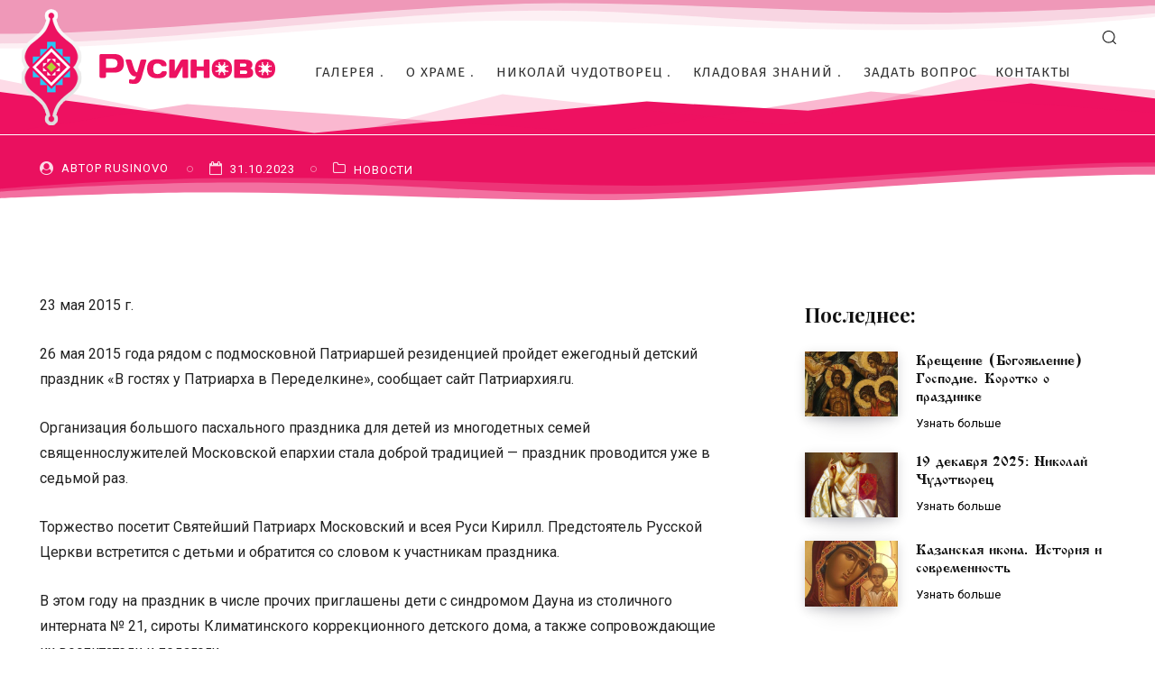

--- FILE ---
content_type: text/html; charset=UTF-8
request_url: http://rusinovo.ru/news/26-maja-sostoitsja-tradicionnyj-detskij-prazdnik-v-gostjah-u-patriarha/
body_size: 41393
content:
<!doctype html >
<html lang="ru-RU">
<head>
    <meta charset="UTF-8" />
    <title>26 мая состоится традиционный детский праздник «В гостях у Патриарха» | Русиново</title>
    <meta name="viewport" content="width=device-width, initial-scale=1.0">
    <link rel="pingback" href="http://rusinovo.ru/xmlrpc.php" />
    <meta name='robots' content='max-image-preview:large' />
<link rel="icon" type="image/png" href="http://rusinovo.ru/wp-content/uploads/2023/10/cropped-headerlogo-e1698763564696-300x300.png"><link rel='dns-prefetch' href='//fonts.googleapis.com' />
<link rel="alternate" type="application/rss+xml" title="Русиново &raquo; Лента" href="http://rusinovo.ru/feed/" />
<link rel="alternate" type="application/rss+xml" title="Русиново &raquo; Лента комментариев" href="http://rusinovo.ru/comments/feed/" />
<link rel="alternate" type="application/rss+xml" title="Русиново &raquo; Лента комментариев к &laquo;26 мая состоится традиционный детский праздник «В гостях у Патриарха»&raquo;" href="http://rusinovo.ru/news/26-maja-sostoitsja-tradicionnyj-detskij-prazdnik-v-gostjah-u-patriarha/feed/" />
<script type="text/javascript">
window._wpemojiSettings = {"baseUrl":"https:\/\/s.w.org\/images\/core\/emoji\/14.0.0\/72x72\/","ext":".png","svgUrl":"https:\/\/s.w.org\/images\/core\/emoji\/14.0.0\/svg\/","svgExt":".svg","source":{"concatemoji":"http:\/\/rusinovo.ru\/wp-includes\/js\/wp-emoji-release.min.js?ver=6.3.2"}};
/*! This file is auto-generated */
!function(i,n){var o,s,e;function c(e){try{var t={supportTests:e,timestamp:(new Date).valueOf()};sessionStorage.setItem(o,JSON.stringify(t))}catch(e){}}function p(e,t,n){e.clearRect(0,0,e.canvas.width,e.canvas.height),e.fillText(t,0,0);var t=new Uint32Array(e.getImageData(0,0,e.canvas.width,e.canvas.height).data),r=(e.clearRect(0,0,e.canvas.width,e.canvas.height),e.fillText(n,0,0),new Uint32Array(e.getImageData(0,0,e.canvas.width,e.canvas.height).data));return t.every(function(e,t){return e===r[t]})}function u(e,t,n){switch(t){case"flag":return n(e,"\ud83c\udff3\ufe0f\u200d\u26a7\ufe0f","\ud83c\udff3\ufe0f\u200b\u26a7\ufe0f")?!1:!n(e,"\ud83c\uddfa\ud83c\uddf3","\ud83c\uddfa\u200b\ud83c\uddf3")&&!n(e,"\ud83c\udff4\udb40\udc67\udb40\udc62\udb40\udc65\udb40\udc6e\udb40\udc67\udb40\udc7f","\ud83c\udff4\u200b\udb40\udc67\u200b\udb40\udc62\u200b\udb40\udc65\u200b\udb40\udc6e\u200b\udb40\udc67\u200b\udb40\udc7f");case"emoji":return!n(e,"\ud83e\udef1\ud83c\udffb\u200d\ud83e\udef2\ud83c\udfff","\ud83e\udef1\ud83c\udffb\u200b\ud83e\udef2\ud83c\udfff")}return!1}function f(e,t,n){var r="undefined"!=typeof WorkerGlobalScope&&self instanceof WorkerGlobalScope?new OffscreenCanvas(300,150):i.createElement("canvas"),a=r.getContext("2d",{willReadFrequently:!0}),o=(a.textBaseline="top",a.font="600 32px Arial",{});return e.forEach(function(e){o[e]=t(a,e,n)}),o}function t(e){var t=i.createElement("script");t.src=e,t.defer=!0,i.head.appendChild(t)}"undefined"!=typeof Promise&&(o="wpEmojiSettingsSupports",s=["flag","emoji"],n.supports={everything:!0,everythingExceptFlag:!0},e=new Promise(function(e){i.addEventListener("DOMContentLoaded",e,{once:!0})}),new Promise(function(t){var n=function(){try{var e=JSON.parse(sessionStorage.getItem(o));if("object"==typeof e&&"number"==typeof e.timestamp&&(new Date).valueOf()<e.timestamp+604800&&"object"==typeof e.supportTests)return e.supportTests}catch(e){}return null}();if(!n){if("undefined"!=typeof Worker&&"undefined"!=typeof OffscreenCanvas&&"undefined"!=typeof URL&&URL.createObjectURL&&"undefined"!=typeof Blob)try{var e="postMessage("+f.toString()+"("+[JSON.stringify(s),u.toString(),p.toString()].join(",")+"));",r=new Blob([e],{type:"text/javascript"}),a=new Worker(URL.createObjectURL(r),{name:"wpTestEmojiSupports"});return void(a.onmessage=function(e){c(n=e.data),a.terminate(),t(n)})}catch(e){}c(n=f(s,u,p))}t(n)}).then(function(e){for(var t in e)n.supports[t]=e[t],n.supports.everything=n.supports.everything&&n.supports[t],"flag"!==t&&(n.supports.everythingExceptFlag=n.supports.everythingExceptFlag&&n.supports[t]);n.supports.everythingExceptFlag=n.supports.everythingExceptFlag&&!n.supports.flag,n.DOMReady=!1,n.readyCallback=function(){n.DOMReady=!0}}).then(function(){return e}).then(function(){var e;n.supports.everything||(n.readyCallback(),(e=n.source||{}).concatemoji?t(e.concatemoji):e.wpemoji&&e.twemoji&&(t(e.twemoji),t(e.wpemoji)))}))}((window,document),window._wpemojiSettings);
</script>
<style type="text/css">
img.wp-smiley,
img.emoji {
	display: inline !important;
	border: none !important;
	box-shadow: none !important;
	height: 1em !important;
	width: 1em !important;
	margin: 0 0.07em !important;
	vertical-align: -0.1em !important;
	background: none !important;
	padding: 0 !important;
}
</style>
	<link rel='stylesheet' id='wp-block-library-css' href='http://rusinovo.ru/wp-includes/css/dist/block-library/style.min.css?ver=6.3.2' type='text/css' media='all' />
<style id='classic-theme-styles-inline-css' type='text/css'>
/*! This file is auto-generated */
.wp-block-button__link{color:#fff;background-color:#32373c;border-radius:9999px;box-shadow:none;text-decoration:none;padding:calc(.667em + 2px) calc(1.333em + 2px);font-size:1.125em}.wp-block-file__button{background:#32373c;color:#fff;text-decoration:none}
</style>
<style id='global-styles-inline-css' type='text/css'>
body{--wp--preset--color--black: #000000;--wp--preset--color--cyan-bluish-gray: #abb8c3;--wp--preset--color--white: #ffffff;--wp--preset--color--pale-pink: #f78da7;--wp--preset--color--vivid-red: #cf2e2e;--wp--preset--color--luminous-vivid-orange: #ff6900;--wp--preset--color--luminous-vivid-amber: #fcb900;--wp--preset--color--light-green-cyan: #7bdcb5;--wp--preset--color--vivid-green-cyan: #00d084;--wp--preset--color--pale-cyan-blue: #8ed1fc;--wp--preset--color--vivid-cyan-blue: #0693e3;--wp--preset--color--vivid-purple: #9b51e0;--wp--preset--gradient--vivid-cyan-blue-to-vivid-purple: linear-gradient(135deg,rgba(6,147,227,1) 0%,rgb(155,81,224) 100%);--wp--preset--gradient--light-green-cyan-to-vivid-green-cyan: linear-gradient(135deg,rgb(122,220,180) 0%,rgb(0,208,130) 100%);--wp--preset--gradient--luminous-vivid-amber-to-luminous-vivid-orange: linear-gradient(135deg,rgba(252,185,0,1) 0%,rgba(255,105,0,1) 100%);--wp--preset--gradient--luminous-vivid-orange-to-vivid-red: linear-gradient(135deg,rgba(255,105,0,1) 0%,rgb(207,46,46) 100%);--wp--preset--gradient--very-light-gray-to-cyan-bluish-gray: linear-gradient(135deg,rgb(238,238,238) 0%,rgb(169,184,195) 100%);--wp--preset--gradient--cool-to-warm-spectrum: linear-gradient(135deg,rgb(74,234,220) 0%,rgb(151,120,209) 20%,rgb(207,42,186) 40%,rgb(238,44,130) 60%,rgb(251,105,98) 80%,rgb(254,248,76) 100%);--wp--preset--gradient--blush-light-purple: linear-gradient(135deg,rgb(255,206,236) 0%,rgb(152,150,240) 100%);--wp--preset--gradient--blush-bordeaux: linear-gradient(135deg,rgb(254,205,165) 0%,rgb(254,45,45) 50%,rgb(107,0,62) 100%);--wp--preset--gradient--luminous-dusk: linear-gradient(135deg,rgb(255,203,112) 0%,rgb(199,81,192) 50%,rgb(65,88,208) 100%);--wp--preset--gradient--pale-ocean: linear-gradient(135deg,rgb(255,245,203) 0%,rgb(182,227,212) 50%,rgb(51,167,181) 100%);--wp--preset--gradient--electric-grass: linear-gradient(135deg,rgb(202,248,128) 0%,rgb(113,206,126) 100%);--wp--preset--gradient--midnight: linear-gradient(135deg,rgb(2,3,129) 0%,rgb(40,116,252) 100%);--wp--preset--font-size--small: 11px;--wp--preset--font-size--medium: 20px;--wp--preset--font-size--large: 32px;--wp--preset--font-size--x-large: 42px;--wp--preset--font-size--regular: 15px;--wp--preset--font-size--larger: 50px;--wp--preset--spacing--20: 0.44rem;--wp--preset--spacing--30: 0.67rem;--wp--preset--spacing--40: 1rem;--wp--preset--spacing--50: 1.5rem;--wp--preset--spacing--60: 2.25rem;--wp--preset--spacing--70: 3.38rem;--wp--preset--spacing--80: 5.06rem;--wp--preset--shadow--natural: 6px 6px 9px rgba(0, 0, 0, 0.2);--wp--preset--shadow--deep: 12px 12px 50px rgba(0, 0, 0, 0.4);--wp--preset--shadow--sharp: 6px 6px 0px rgba(0, 0, 0, 0.2);--wp--preset--shadow--outlined: 6px 6px 0px -3px rgba(255, 255, 255, 1), 6px 6px rgba(0, 0, 0, 1);--wp--preset--shadow--crisp: 6px 6px 0px rgba(0, 0, 0, 1);}:where(.is-layout-flex){gap: 0.5em;}:where(.is-layout-grid){gap: 0.5em;}body .is-layout-flow > .alignleft{float: left;margin-inline-start: 0;margin-inline-end: 2em;}body .is-layout-flow > .alignright{float: right;margin-inline-start: 2em;margin-inline-end: 0;}body .is-layout-flow > .aligncenter{margin-left: auto !important;margin-right: auto !important;}body .is-layout-constrained > .alignleft{float: left;margin-inline-start: 0;margin-inline-end: 2em;}body .is-layout-constrained > .alignright{float: right;margin-inline-start: 2em;margin-inline-end: 0;}body .is-layout-constrained > .aligncenter{margin-left: auto !important;margin-right: auto !important;}body .is-layout-constrained > :where(:not(.alignleft):not(.alignright):not(.alignfull)){max-width: var(--wp--style--global--content-size);margin-left: auto !important;margin-right: auto !important;}body .is-layout-constrained > .alignwide{max-width: var(--wp--style--global--wide-size);}body .is-layout-flex{display: flex;}body .is-layout-flex{flex-wrap: wrap;align-items: center;}body .is-layout-flex > *{margin: 0;}body .is-layout-grid{display: grid;}body .is-layout-grid > *{margin: 0;}:where(.wp-block-columns.is-layout-flex){gap: 2em;}:where(.wp-block-columns.is-layout-grid){gap: 2em;}:where(.wp-block-post-template.is-layout-flex){gap: 1.25em;}:where(.wp-block-post-template.is-layout-grid){gap: 1.25em;}.has-black-color{color: var(--wp--preset--color--black) !important;}.has-cyan-bluish-gray-color{color: var(--wp--preset--color--cyan-bluish-gray) !important;}.has-white-color{color: var(--wp--preset--color--white) !important;}.has-pale-pink-color{color: var(--wp--preset--color--pale-pink) !important;}.has-vivid-red-color{color: var(--wp--preset--color--vivid-red) !important;}.has-luminous-vivid-orange-color{color: var(--wp--preset--color--luminous-vivid-orange) !important;}.has-luminous-vivid-amber-color{color: var(--wp--preset--color--luminous-vivid-amber) !important;}.has-light-green-cyan-color{color: var(--wp--preset--color--light-green-cyan) !important;}.has-vivid-green-cyan-color{color: var(--wp--preset--color--vivid-green-cyan) !important;}.has-pale-cyan-blue-color{color: var(--wp--preset--color--pale-cyan-blue) !important;}.has-vivid-cyan-blue-color{color: var(--wp--preset--color--vivid-cyan-blue) !important;}.has-vivid-purple-color{color: var(--wp--preset--color--vivid-purple) !important;}.has-black-background-color{background-color: var(--wp--preset--color--black) !important;}.has-cyan-bluish-gray-background-color{background-color: var(--wp--preset--color--cyan-bluish-gray) !important;}.has-white-background-color{background-color: var(--wp--preset--color--white) !important;}.has-pale-pink-background-color{background-color: var(--wp--preset--color--pale-pink) !important;}.has-vivid-red-background-color{background-color: var(--wp--preset--color--vivid-red) !important;}.has-luminous-vivid-orange-background-color{background-color: var(--wp--preset--color--luminous-vivid-orange) !important;}.has-luminous-vivid-amber-background-color{background-color: var(--wp--preset--color--luminous-vivid-amber) !important;}.has-light-green-cyan-background-color{background-color: var(--wp--preset--color--light-green-cyan) !important;}.has-vivid-green-cyan-background-color{background-color: var(--wp--preset--color--vivid-green-cyan) !important;}.has-pale-cyan-blue-background-color{background-color: var(--wp--preset--color--pale-cyan-blue) !important;}.has-vivid-cyan-blue-background-color{background-color: var(--wp--preset--color--vivid-cyan-blue) !important;}.has-vivid-purple-background-color{background-color: var(--wp--preset--color--vivid-purple) !important;}.has-black-border-color{border-color: var(--wp--preset--color--black) !important;}.has-cyan-bluish-gray-border-color{border-color: var(--wp--preset--color--cyan-bluish-gray) !important;}.has-white-border-color{border-color: var(--wp--preset--color--white) !important;}.has-pale-pink-border-color{border-color: var(--wp--preset--color--pale-pink) !important;}.has-vivid-red-border-color{border-color: var(--wp--preset--color--vivid-red) !important;}.has-luminous-vivid-orange-border-color{border-color: var(--wp--preset--color--luminous-vivid-orange) !important;}.has-luminous-vivid-amber-border-color{border-color: var(--wp--preset--color--luminous-vivid-amber) !important;}.has-light-green-cyan-border-color{border-color: var(--wp--preset--color--light-green-cyan) !important;}.has-vivid-green-cyan-border-color{border-color: var(--wp--preset--color--vivid-green-cyan) !important;}.has-pale-cyan-blue-border-color{border-color: var(--wp--preset--color--pale-cyan-blue) !important;}.has-vivid-cyan-blue-border-color{border-color: var(--wp--preset--color--vivid-cyan-blue) !important;}.has-vivid-purple-border-color{border-color: var(--wp--preset--color--vivid-purple) !important;}.has-vivid-cyan-blue-to-vivid-purple-gradient-background{background: var(--wp--preset--gradient--vivid-cyan-blue-to-vivid-purple) !important;}.has-light-green-cyan-to-vivid-green-cyan-gradient-background{background: var(--wp--preset--gradient--light-green-cyan-to-vivid-green-cyan) !important;}.has-luminous-vivid-amber-to-luminous-vivid-orange-gradient-background{background: var(--wp--preset--gradient--luminous-vivid-amber-to-luminous-vivid-orange) !important;}.has-luminous-vivid-orange-to-vivid-red-gradient-background{background: var(--wp--preset--gradient--luminous-vivid-orange-to-vivid-red) !important;}.has-very-light-gray-to-cyan-bluish-gray-gradient-background{background: var(--wp--preset--gradient--very-light-gray-to-cyan-bluish-gray) !important;}.has-cool-to-warm-spectrum-gradient-background{background: var(--wp--preset--gradient--cool-to-warm-spectrum) !important;}.has-blush-light-purple-gradient-background{background: var(--wp--preset--gradient--blush-light-purple) !important;}.has-blush-bordeaux-gradient-background{background: var(--wp--preset--gradient--blush-bordeaux) !important;}.has-luminous-dusk-gradient-background{background: var(--wp--preset--gradient--luminous-dusk) !important;}.has-pale-ocean-gradient-background{background: var(--wp--preset--gradient--pale-ocean) !important;}.has-electric-grass-gradient-background{background: var(--wp--preset--gradient--electric-grass) !important;}.has-midnight-gradient-background{background: var(--wp--preset--gradient--midnight) !important;}.has-small-font-size{font-size: var(--wp--preset--font-size--small) !important;}.has-medium-font-size{font-size: var(--wp--preset--font-size--medium) !important;}.has-large-font-size{font-size: var(--wp--preset--font-size--large) !important;}.has-x-large-font-size{font-size: var(--wp--preset--font-size--x-large) !important;}
.wp-block-navigation a:where(:not(.wp-element-button)){color: inherit;}
:where(.wp-block-post-template.is-layout-flex){gap: 1.25em;}:where(.wp-block-post-template.is-layout-grid){gap: 1.25em;}
:where(.wp-block-columns.is-layout-flex){gap: 2em;}:where(.wp-block-columns.is-layout-grid){gap: 2em;}
.wp-block-pullquote{font-size: 1.5em;line-height: 1.6;}
</style>
<link rel='stylesheet' id='contact-form-7-css' href='http://rusinovo.ru/wp-content/plugins/contact-form-7/includes/css/styles.css?ver=5.8.2' type='text/css' media='all' />
<link rel='stylesheet' id='lbwps-styles-photoswipe5-main-css' href='http://rusinovo.ru/wp-content/plugins/lightbox-photoswipe/assets/ps5/styles/main.css?ver=5.0.44' type='text/css' media='all' />
<link rel='stylesheet' id='td-theme-css' href='http://rusinovo.ru/wp-content/themes/Newspaper/style.css?ver=12.6.1' type='text/css' media='all' />
<style id='td-theme-inline-css' type='text/css'>@media (max-width:767px){.td-header-desktop-wrap{display:none}}@media (min-width:767px){.td-header-mobile-wrap{display:none}}</style>
<link rel='stylesheet' id='td-theme-child-css' href='http://rusinovo.ru/wp-content/themes/Newspaper-child/style.css?ver=12.6.1c' type='text/css' media='all' />
<link rel='stylesheet' id='main_styles-css' href='http://rusinovo.ru/wp-content/themes/Newspaper-child/assets/bundle.css?ver=1.0.8' type='text/css' media='all' />
<link rel='stylesheet' id='td-plugin-newsletter-css' href='http://rusinovo.ru/wp-content/plugins/td-newsletter/style.css?ver=12.6.1' type='text/css' media='all' />
<link rel='stylesheet' id='td-plugin-multi-purpose-css' href='http://rusinovo.ru/wp-content/plugins/td-composer/td-multi-purpose/style.css?ver=2542f6ebea260f8fc5fdc19a93688182' type='text/css' media='all' />
<link rel='stylesheet' id='google-fonts-style-css' href='http://fonts.googleapis.com/css?family=Roboto%3A400%2C500%2C700%2C300%7CPlayfair+Display%3A400%2C300%2C700%7COpen+Sans%3A400%2C600%2C700%2C300%7CRoboto%3A400%7CMerriweather%3A700%2C300%2C400%7CFira+Sans%3A300%2C400%2C600%2C500%7CPlayfair+Display%3A700%2C400&#038;display=swap&#038;ver=12.6.1' type='text/css' media='all' />
<link rel='stylesheet' id='td-multipurpose-css' href='http://rusinovo.ru/wp-content/plugins/td-composer/assets/fonts/td-multipurpose/td-multipurpose.css?ver=2542f6ebea260f8fc5fdc19a93688182' type='text/css' media='all' />
<link rel='stylesheet' id='font_awesome-css' href='http://rusinovo.ru/wp-content/plugins/td-composer/assets/fonts/font-awesome/font-awesome.css?ver=2542f6ebea260f8fc5fdc19a93688182' type='text/css' media='all' />
<link rel='stylesheet' id='td-legacy-framework-front-style-css' href='http://rusinovo.ru/wp-content/plugins/td-composer/legacy/Newspaper/assets/css/td_legacy_main.css?ver=2542f6ebea260f8fc5fdc19a93688182' type='text/css' media='all' />
<link rel='stylesheet' id='td-theme-demo-style-css' href='http://rusinovo.ru/wp-content/plugins/td-composer/legacy/Newspaper/includes/demos/nomad/demo_style.css?ver=12.6.1' type='text/css' media='all' />
<link rel='stylesheet' id='tdb_style_cloud_templates_front-css' href='http://rusinovo.ru/wp-content/plugins/td-cloud-library/assets/css/tdb_main.css?ver=58af2c94cc275a541409dcdc9b94a2b0' type='text/css' media='all' />
<script type='text/javascript' src='http://rusinovo.ru/wp-includes/js/jquery/jquery.min.js?ver=3.7.0' id='jquery-core-js'></script>
<script type='text/javascript' src='http://rusinovo.ru/wp-includes/js/jquery/jquery-migrate.min.js?ver=3.4.1' id='jquery-migrate-js'></script>
<link rel="https://api.w.org/" href="http://rusinovo.ru/wp-json/" /><link rel="alternate" type="application/json" href="http://rusinovo.ru/wp-json/wp/v2/posts/1007" /><link rel="EditURI" type="application/rsd+xml" title="RSD" href="http://rusinovo.ru/xmlrpc.php?rsd" />
<meta name="generator" content="WordPress 6.3.2" />
<link rel="canonical" href="http://rusinovo.ru/news/26-maja-sostoitsja-tradicionnyj-detskij-prazdnik-v-gostjah-u-patriarha/" />
<link rel='shortlink' href='http://rusinovo.ru/?p=1007' />
<link rel="alternate" type="application/json+oembed" href="http://rusinovo.ru/wp-json/oembed/1.0/embed?url=http%3A%2F%2Frusinovo.ru%2Fnews%2F26-maja-sostoitsja-tradicionnyj-detskij-prazdnik-v-gostjah-u-patriarha%2F" />
<link rel="alternate" type="text/xml+oembed" href="http://rusinovo.ru/wp-json/oembed/1.0/embed?url=http%3A%2F%2Frusinovo.ru%2Fnews%2F26-maja-sostoitsja-tradicionnyj-detskij-prazdnik-v-gostjah-u-patriarha%2F&#038;format=xml" />
<!--[if lt IE 9]><script src="http://cdnjs.cloudflare.com/ajax/libs/html5shiv/3.7.3/html5shiv.js"></script><![endif]-->
        <script>
        window.tdb_global_vars = {"wpRestUrl":"http:\/\/rusinovo.ru\/wp-json\/","permalinkStructure":"\/%category%\/%postname%\/"};
        window.tdb_p_autoload_vars = {"isAjax":false,"isAdminBarShowing":false,"autoloadScrollPercent":50,"postAutoloadStatus":"off","origPostEditUrl":null};
    </script>
    
    <style id="tdb-global-colors">:root{--accent-color:#fff}</style>
	

<!-- JS generated by theme -->

<script>
    
    

	    var tdBlocksArray = []; //here we store all the items for the current page

	    // td_block class - each ajax block uses a object of this class for requests
	    function tdBlock() {
		    this.id = '';
		    this.block_type = 1; //block type id (1-234 etc)
		    this.atts = '';
		    this.td_column_number = '';
		    this.td_current_page = 1; //
		    this.post_count = 0; //from wp
		    this.found_posts = 0; //from wp
		    this.max_num_pages = 0; //from wp
		    this.td_filter_value = ''; //current live filter value
		    this.is_ajax_running = false;
		    this.td_user_action = ''; // load more or infinite loader (used by the animation)
		    this.header_color = '';
		    this.ajax_pagination_infinite_stop = ''; //show load more at page x
	    }

        // td_js_generator - mini detector
        ( function () {
            var htmlTag = document.getElementsByTagName("html")[0];

	        if ( navigator.userAgent.indexOf("MSIE 10.0") > -1 ) {
                htmlTag.className += ' ie10';
            }

            if ( !!navigator.userAgent.match(/Trident.*rv\:11\./) ) {
                htmlTag.className += ' ie11';
            }

	        if ( navigator.userAgent.indexOf("Edge") > -1 ) {
                htmlTag.className += ' ieEdge';
            }

            if ( /(iPad|iPhone|iPod)/g.test(navigator.userAgent) ) {
                htmlTag.className += ' td-md-is-ios';
            }

            var user_agent = navigator.userAgent.toLowerCase();
            if ( user_agent.indexOf("android") > -1 ) {
                htmlTag.className += ' td-md-is-android';
            }

            if ( -1 !== navigator.userAgent.indexOf('Mac OS X')  ) {
                htmlTag.className += ' td-md-is-os-x';
            }

            if ( /chrom(e|ium)/.test(navigator.userAgent.toLowerCase()) ) {
               htmlTag.className += ' td-md-is-chrome';
            }

            if ( -1 !== navigator.userAgent.indexOf('Firefox') ) {
                htmlTag.className += ' td-md-is-firefox';
            }

            if ( -1 !== navigator.userAgent.indexOf('Safari') && -1 === navigator.userAgent.indexOf('Chrome') ) {
                htmlTag.className += ' td-md-is-safari';
            }

            if( -1 !== navigator.userAgent.indexOf('IEMobile') ){
                htmlTag.className += ' td-md-is-iemobile';
            }

        })();

        var tdLocalCache = {};

        ( function () {
            "use strict";

            tdLocalCache = {
                data: {},
                remove: function (resource_id) {
                    delete tdLocalCache.data[resource_id];
                },
                exist: function (resource_id) {
                    return tdLocalCache.data.hasOwnProperty(resource_id) && tdLocalCache.data[resource_id] !== null;
                },
                get: function (resource_id) {
                    return tdLocalCache.data[resource_id];
                },
                set: function (resource_id, cachedData) {
                    tdLocalCache.remove(resource_id);
                    tdLocalCache.data[resource_id] = cachedData;
                }
            };
        })();

    
    
var td_viewport_interval_list=[{"limitBottom":767,"sidebarWidth":228},{"limitBottom":1018,"sidebarWidth":300},{"limitBottom":1140,"sidebarWidth":324}];
var td_animation_stack_effect="type0";
var tds_animation_stack=true;
var td_animation_stack_specific_selectors=".entry-thumb, img, .td-lazy-img";
var td_animation_stack_general_selectors=".td-animation-stack img, .td-animation-stack .entry-thumb, .post img, .td-animation-stack .td-lazy-img";
var tdc_is_installed="yes";
var td_ajax_url="http:\/\/rusinovo.ru\/wp-admin\/admin-ajax.php?td_theme_name=Newspaper&v=12.6.1";
var td_get_template_directory_uri="http:\/\/rusinovo.ru\/wp-content\/plugins\/td-composer\/legacy\/common";
var tds_snap_menu="";
var tds_logo_on_sticky="";
var tds_header_style="tdm_header_style_1";
var td_please_wait="\u041f\u043e\u0436\u0430\u043b\u0443\u0439\u0441\u0442\u0430, \u043f\u043e\u0434\u043e\u0436\u0434\u0438\u0442\u0435...";
var td_email_user_pass_incorrect="\u041d\u0435\u0432\u0435\u0440\u043d\u043e\u0435 \u0438\u043c\u044f \u043f\u043e\u043b\u044c\u0437\u043e\u0432\u0430\u0442\u0435\u043b\u044f \u0438\u043b\u0438 \u043f\u0430\u0440\u043e\u043b\u044c!";
var td_email_user_incorrect="\u041d\u0435\u0432\u0435\u0440\u043d\u044b\u0439 \u0430\u0434\u0440\u0435\u0441 \u044d\u043b\u0435\u043a\u0442\u0440\u043e\u043d\u043d\u043e\u0439 \u043f\u043e\u0447\u0442\u044b \u0438\u043b\u0438 \u043f\u0430\u0440\u043e\u043b\u044c!";
var td_email_incorrect="\u041d\u0435\u0432\u0435\u0440\u043d\u044b\u0439 \u0430\u0434\u0440\u0435\u0441 \u044d\u043b\u0435\u043a\u0442\u0440\u043e\u043d\u043d\u043e\u0439 \u043f\u043e\u0447\u0442\u044b!";
var td_user_incorrect="Username incorrect!";
var td_email_user_empty="Email or username empty!";
var td_pass_empty="Pass empty!";
var td_pass_pattern_incorrect="Invalid Pass Pattern!";
var td_retype_pass_incorrect="Retyped Pass incorrect!";
var tds_more_articles_on_post_enable="";
var tds_more_articles_on_post_time_to_wait="";
var tds_more_articles_on_post_pages_distance_from_top=0;
var tds_theme_color_site_wide="#ea236c";
var tds_smart_sidebar="";
var tdThemeName="Newspaper";
var tdThemeNameWl="Newspaper";
var td_magnific_popup_translation_tPrev="\u041f\u0440\u0435\u0434\u044b\u0434\u0443\u0449\u0438\u0439 (\u041a\u043d\u043e\u043f\u043a\u0430 \u0432\u043b\u0435\u0432\u043e)";
var td_magnific_popup_translation_tNext="\u0421\u043b\u0435\u0434\u0443\u044e\u0449\u0438\u0439 (\u041a\u043d\u043e\u043f\u043a\u0430 \u0432\u043f\u0440\u0430\u0432\u043e)";
var td_magnific_popup_translation_tCounter="%curr% \u0438\u0437 %total%";
var td_magnific_popup_translation_ajax_tError="\u0421\u043e\u0434\u0435\u0440\u0436\u0438\u043c\u043e\u0435 %url% \u043d\u0435 \u043c\u043e\u0436\u0435\u0442 \u0431\u044b\u0442\u044c \u0437\u0430\u0433\u0440\u0443\u0436\u0435\u043d\u043e.";
var td_magnific_popup_translation_image_tError="\u0418\u0437\u043e\u0431\u0440\u0430\u0436\u0435\u043d\u0438\u0435 #%curr% \u043d\u0435 \u0443\u0434\u0430\u043b\u043e\u0441\u044c \u0437\u0430\u0433\u0440\u0443\u0437\u0438\u0442\u044c.";
var tdBlockNonce="f4cc06eeb9";
var tdMobileMenu="enabled";
var tdMobileSearch="enabled";
var tdDateNamesI18n={"month_names":["\u042f\u043d\u0432\u0430\u0440\u044c","\u0424\u0435\u0432\u0440\u0430\u043b\u044c","\u041c\u0430\u0440\u0442","\u0410\u043f\u0440\u0435\u043b\u044c","\u041c\u0430\u0439","\u0418\u044e\u043d\u044c","\u0418\u044e\u043b\u044c","\u0410\u0432\u0433\u0443\u0441\u0442","\u0421\u0435\u043d\u0442\u044f\u0431\u0440\u044c","\u041e\u043a\u0442\u044f\u0431\u0440\u044c","\u041d\u043e\u044f\u0431\u0440\u044c","\u0414\u0435\u043a\u0430\u0431\u0440\u044c"],"month_names_short":["\u042f\u043d\u0432","\u0424\u0435\u0432","\u041c\u0430\u0440","\u0410\u043f\u0440","\u041c\u0430\u0439","\u0418\u044e\u043d","\u0418\u044e\u043b","\u0410\u0432\u0433","\u0421\u0435\u043d","\u041e\u043a\u0442","\u041d\u043e\u044f","\u0414\u0435\u043a"],"day_names":["\u0412\u043e\u0441\u043a\u0440\u0435\u0441\u0435\u043d\u044c\u0435","\u041f\u043e\u043d\u0435\u0434\u0435\u043b\u044c\u043d\u0438\u043a","\u0412\u0442\u043e\u0440\u043d\u0438\u043a","\u0421\u0440\u0435\u0434\u0430","\u0427\u0435\u0442\u0432\u0435\u0440\u0433","\u041f\u044f\u0442\u043d\u0438\u0446\u0430","\u0421\u0443\u0431\u0431\u043e\u0442\u0430"],"day_names_short":["\u0412\u0441","\u041f\u043d","\u0412\u0442","\u0421\u0440","\u0427\u0442","\u041f\u0442","\u0421\u0431"]};
var tdb_modal_confirm="Save";
var tdb_modal_cancel="Cancel";
var tdb_modal_confirm_alt="\u0414\u0430";
var tdb_modal_cancel_alt="\u041d\u0435\u0442";
var td_ad_background_click_link="";
var td_ad_background_click_target="";
</script>


<!-- Header style compiled by theme -->

<style>ul.sf-menu>.menu-item>a{font-family:Roboto;font-size:16px;font-weight:500;text-transform:none}.td-page-content h1,.wpb_text_column h1{font-family:"Playfair Display"}.td-page-content h2,.wpb_text_column h2{font-family:"Playfair Display"}.td-page-content h3,.wpb_text_column h3{font-family:"Playfair Display"}body,p{font-family:Roboto;font-size:16px}:root{--td_excl_label:'ЭКСКЛЮЗИВНЫЙ';--td_theme_color:#ea236c;--td_slider_text:rgba(234,35,108,0.7);--td_container_transparent:transparent;--td_mobile_menu_color:#ffffff;--td_mobile_icons_color:#def28c;--td_mobile_gradient_one_mob:#ffffff;--td_mobile_gradient_two_mob:#ffffff;--td_mobile_text_active_color:#def28c;--td_mobile_button_background_mob:#def28c;--td_mobile_button_color_mob:#ffffff;--td_mobile_text_color:#525252;--td_mobile_background_position:center center}.td-restro .td-restro-sub-footer-menu .current-menu-item>a{color:#ea236c}</style>

<link rel="icon" href="http://rusinovo.ru/wp-content/uploads/2023/10/cropped-headerlogo-e1698763564696-32x32.png" sizes="32x32" />
<link rel="icon" href="http://rusinovo.ru/wp-content/uploads/2023/10/cropped-headerlogo-e1698763564696-192x192.png" sizes="192x192" />
<link rel="apple-touch-icon" href="http://rusinovo.ru/wp-content/uploads/2023/10/cropped-headerlogo-e1698763564696-180x180.png" />
<meta name="msapplication-TileImage" content="http://rusinovo.ru/wp-content/uploads/2023/10/cropped-headerlogo-e1698763564696-270x270.png" />

<!-- Button style compiled by theme -->

<style>.tdm-btn-style1{background-color:#ea236c}.tdm-btn-style2:before{border-color:#ea236c}.tdm-btn-style2{color:#ea236c}.tdm-btn-style3{-webkit-box-shadow:0 2px 16px #ea236c;-moz-box-shadow:0 2px 16px #ea236c;box-shadow:0 2px 16px #ea236c}.tdm-btn-style3:hover{-webkit-box-shadow:0 4px 26px #ea236c;-moz-box-shadow:0 4px 26px #ea236c;box-shadow:0 4px 26px #ea236c}</style>

	<style id="tdw-css-placeholder"></style></head>

<body class="post-template-default single single-post postid-1007 single-format-standard tdm-menu-active-style3 26-maja-sostoitsja-tradicionnyj-detskij-prazdnik-v-gostjah-u-patriarha global-block-template-1 td-nomad tdb_template_38 tdb-template  tdc-header-template td-animation-stack-type0 td-full-layout" itemscope="itemscope" itemtype="http://schema.org/WebPage">

            <div class="td-scroll-up " style="display:none;"><i class="td-icon-menu-up"></i></div>
    
    <div class="td-menu-background" style="visibility:hidden"></div>
<div id="td-mobile-nav" style="visibility:hidden">
    <div class="td-mobile-container">
        <!-- mobile menu top section -->
        <div class="td-menu-socials-wrap">
            <!-- socials -->
            <div class="td-menu-socials">
                            </div>
            <!-- close button -->
            <div class="td-mobile-close">
                <span><i class="td-icon-close-mobile"></i></span>
            </div>
        </div>

        <!-- login section -->
        
        <!-- menu section -->
        <div class="td-mobile-content">
            <div class="menu-headermenu-container"><ul id="menu-headermenu-2" class="td-mobile-main-menu"><li class="menu-item menu-item-type-post_type menu-item-object-page menu-item-has-children menu-item-first menu-item-1802"><a href="http://rusinovo.ru/galereja-hrama/">Галерея<i class="td-icon-menu-right td-element-after"></i></a>
<ul class="sub-menu">
	<li class="menu-item menu-item-type-post_type menu-item-object-page menu-item-1803"><a href="http://rusinovo.ru/galereja-hrama/rusinovo-vchera-i-segodnja-galereja/">Русиново вчера и сегодня</a></li>
	<li class="menu-item menu-item-type-post_type menu-item-object-page menu-item-has-children menu-item-1950"><a href="http://rusinovo.ru/galereja-hrama/zima-2009/">2009 год<i class="td-icon-menu-right td-element-after"></i></a>
	<ul class="sub-menu">
		<li class="menu-item menu-item-type-post_type menu-item-object-page menu-item-1958"><a href="http://rusinovo.ru/galereja-hrama/leto-2009/">Лето 2009</a></li>
		<li class="menu-item menu-item-type-post_type menu-item-object-page menu-item-1813"><a href="http://rusinovo.ru/galereja-hrama/zima-2009/">Зима 2009</a></li>
	</ul>
</li>
	<li class="menu-item menu-item-type-post_type menu-item-object-page menu-item-has-children menu-item-1951"><a href="http://rusinovo.ru/galereja-hrama/subbotnik-aprel-2010/">2010 год<i class="td-icon-menu-right td-element-after"></i></a>
	<ul class="sub-menu">
		<li class="menu-item menu-item-type-post_type menu-item-object-page menu-item-1886"><a href="http://rusinovo.ru/galereja-hrama/subbotnik-aprel-2010/">Субботник — Апрель 2010</a></li>
		<li class="menu-item menu-item-type-post_type menu-item-object-page menu-item-1885"><a href="http://rusinovo.ru/galereja-hrama/subbotnik-nojabr-2010/">Субботник — Ноябрь 2010</a></li>
	</ul>
</li>
	<li class="menu-item menu-item-type-post_type menu-item-object-page menu-item-has-children menu-item-1952"><a href="http://rusinovo.ru/galereja-hrama/subbotnik-maj-2011/">2011 год<i class="td-icon-menu-right td-element-after"></i></a>
	<ul class="sub-menu">
		<li class="menu-item menu-item-type-post_type menu-item-object-page menu-item-1919"><a href="http://rusinovo.ru/galereja-hrama/subbotnik-maj-2011/">Субботник — Май 2011</a></li>
		<li class="menu-item menu-item-type-post_type menu-item-object-page menu-item-1921"><a href="http://rusinovo.ru/galereja-hrama/subbotnik-sentjabr-2011/">Субботник — Сентябрь 2011</a></li>
		<li class="menu-item menu-item-type-post_type menu-item-object-page menu-item-1953"><a href="http://rusinovo.ru/galereja-hrama/novogodnee-puteshestvie-2011-12/">Новогоднее путешествие 2011/12</a></li>
	</ul>
</li>
	<li class="menu-item menu-item-type-post_type menu-item-object-page menu-item-has-children menu-item-1954"><a href="http://rusinovo.ru/galereja-hrama/subbotnik-maj-2012/">2012 год<i class="td-icon-menu-right td-element-after"></i></a>
	<ul class="sub-menu">
		<li class="menu-item menu-item-type-post_type menu-item-object-page menu-item-1955"><a href="http://rusinovo.ru/galereja-hrama/subbotnik-maj-2012/">Субботник — Май 2012</a></li>
		<li class="menu-item menu-item-type-post_type menu-item-object-page menu-item-1982"><a href="http://rusinovo.ru/galereja-hrama/subbotnik-sentjabr-2012/">Субботник — Сентябрь 2012</a></li>
		<li class="menu-item menu-item-type-post_type menu-item-object-page menu-item-2328"><a href="http://rusinovo.ru/galereja-hrama/dekabr-2012/">Декабрь 2012</a></li>
	</ul>
</li>
	<li class="menu-item menu-item-type-post_type menu-item-object-page menu-item-has-children menu-item-2350"><a href="http://rusinovo.ru/galereja-hrama/subbotnik-13-maja-2013/">2013 год<i class="td-icon-menu-right td-element-after"></i></a>
	<ul class="sub-menu">
		<li class="menu-item menu-item-type-post_type menu-item-object-page menu-item-2349"><a href="http://rusinovo.ru/galereja-hrama/subbotnik-13-maja-2013/">Субботник 13 мая 2013</a></li>
		<li class="menu-item menu-item-type-post_type menu-item-object-page menu-item-2347"><a href="http://rusinovo.ru/galereja-hrama/cerkovnaja-paseka-2013/">Церковная пасека 2013</a></li>
		<li class="menu-item menu-item-type-post_type menu-item-object-page menu-item-2348"><a href="http://rusinovo.ru/galereja-hrama/subbotnik-13-sentjabrja-2013/">Субботник 13 сентября 2013</a></li>
	</ul>
</li>
	<li class="menu-item menu-item-type-post_type menu-item-object-page menu-item-has-children menu-item-2353"><a href="http://rusinovo.ru/galereja-hrama/sochelnik-18-01-2014/">2014 год<i class="td-icon-menu-right td-element-after"></i></a>
	<ul class="sub-menu">
		<li class="menu-item menu-item-type-post_type menu-item-object-page menu-item-2352"><a href="http://rusinovo.ru/galereja-hrama/sochelnik-18-01-2014/">Сочельник 18.01 2014</a></li>
		<li class="menu-item menu-item-type-post_type menu-item-object-page menu-item-2351"><a href="http://rusinovo.ru/galereja-hrama/subbotnik-17-oktjabrja-2014/">Субботник 17 октября 2014</a></li>
	</ul>
</li>
	<li class="menu-item menu-item-type-post_type menu-item-object-page menu-item-has-children menu-item-2356"><a href="http://rusinovo.ru/galereja-hrama/janvar-2015/">2015 год<i class="td-icon-menu-right td-element-after"></i></a>
	<ul class="sub-menu">
		<li class="menu-item menu-item-type-post_type menu-item-object-page menu-item-2354"><a href="http://rusinovo.ru/galereja-hrama/janvar-2015/">Январь 2015</a></li>
		<li class="menu-item menu-item-type-post_type menu-item-object-page menu-item-2355"><a href="http://rusinovo.ru/galereja-hrama/subbotnik-ijun-2015/">Субботник — Июнь 2015</a></li>
	</ul>
</li>
	<li class="menu-item menu-item-type-post_type menu-item-object-page menu-item-has-children menu-item-2357"><a href="http://rusinovo.ru/galereja-hrama/subbotnik-ijun-2016/">2016 год<i class="td-icon-menu-right td-element-after"></i></a>
	<ul class="sub-menu">
		<li class="menu-item menu-item-type-post_type menu-item-object-page menu-item-2358"><a href="http://rusinovo.ru/galereja-hrama/subbotnik-ijun-2016/">Субботник Июнь 2016</a></li>
	</ul>
</li>
	<li class="menu-item menu-item-type-post_type menu-item-object-page menu-item-has-children menu-item-2359"><a href="http://rusinovo.ru/galereja-hrama/subbotnik-maj-2017/">2017 год<i class="td-icon-menu-right td-element-after"></i></a>
	<ul class="sub-menu">
		<li class="menu-item menu-item-type-post_type menu-item-object-page menu-item-2360"><a href="http://rusinovo.ru/galereja-hrama/subbotnik-maj-2017/">Субботник Май 2017</a></li>
	</ul>
</li>
	<li class="menu-item menu-item-type-post_type menu-item-object-page menu-item-has-children menu-item-2361"><a href="http://rusinovo.ru/galereja-hrama/subbotnik-ijun-2018/">2018 год<i class="td-icon-menu-right td-element-after"></i></a>
	<ul class="sub-menu">
		<li class="menu-item menu-item-type-post_type menu-item-object-page menu-item-2362"><a href="http://rusinovo.ru/galereja-hrama/subbotnik-ijun-2018/">Субботник Июнь 2018</a></li>
	</ul>
</li>
</ul>
</li>
<li class="menu-item menu-item-type-post_type menu-item-object-page menu-item-has-children menu-item-2363"><a href="http://rusinovo.ru/o-hrame/">О храме<i class="td-icon-menu-right td-element-after"></i></a>
<ul class="sub-menu">
	<li class="menu-item menu-item-type-post_type menu-item-object-page menu-item-2367"><a href="http://rusinovo.ru/o-hrame/istorija-hrama/">История храма</a></li>
	<li class="menu-item menu-item-type-post_type menu-item-object-page menu-item-has-children menu-item-2372"><a href="http://rusinovo.ru/o-hrame/vozrozhdenie-hrama/chto-sdelano/">Что сделано?<i class="td-icon-menu-right td-element-after"></i></a>
	<ul class="sub-menu">
		<li class="menu-item menu-item-type-post_type menu-item-object-page menu-item-2365"><a href="http://rusinovo.ru/o-hrame/vozrozhdenie-hrama/plany-razvitija/">Планы развития</a></li>
	</ul>
</li>
	<li class="menu-item menu-item-type-post_type menu-item-object-page menu-item-2368"><a href="http://rusinovo.ru/o-hrame/nastojatel-hrama/">Настоятель храма</a></li>
	<li class="menu-item menu-item-type-post_type menu-item-object-page menu-item-2364"><a href="http://rusinovo.ru/o-hrame/vozrozhdenie-hrama/">Возрождение храма</a></li>
	<li class="menu-item menu-item-type-post_type menu-item-object-page menu-item-2366"><a href="http://rusinovo.ru/o-hrame/duhovnye-stihi-i-pesnopenija/">Духовные стихи и песнопения</a></li>
	<li class="menu-item menu-item-type-post_type menu-item-object-page menu-item-has-children menu-item-2369"><a href="http://rusinovo.ru/o-hrame/nuzhna-pomoshh/">Нужна помощь<i class="td-icon-menu-right td-element-after"></i></a>
	<ul class="sub-menu">
		<li class="menu-item menu-item-type-post_type menu-item-object-page menu-item-2370"><a href="http://rusinovo.ru/o-hrame/nuzhna-pomoshh/nuzhdy-hrama/">Нужды храма</a></li>
		<li class="menu-item menu-item-type-post_type menu-item-object-page menu-item-2371"><a href="http://rusinovo.ru/o-hrame/nuzhna-pomoshh/rekvizity/">Реквизиты</a></li>
	</ul>
</li>
</ul>
</li>
<li class="menu-item menu-item-type-post_type menu-item-object-page menu-item-has-children menu-item-2316"><a href="http://rusinovo.ru/svt-nikolaj-chudotvorec/">Николай Чудотворец<i class="td-icon-menu-right td-element-after"></i></a>
<ul class="sub-menu">
	<li class="menu-item menu-item-type-post_type menu-item-object-page menu-item-2322"><a href="http://rusinovo.ru/svt-nikolaj-chudotvorec/zhitie/">Житие</a></li>
	<li class="menu-item menu-item-type-post_type menu-item-object-page menu-item-2321"><a href="http://rusinovo.ru/svt-nikolaj-chudotvorec/dejanija/">Деяния</a></li>
	<li class="menu-item menu-item-type-post_type menu-item-object-page menu-item-2320"><a href="http://rusinovo.ru/svt-nikolaj-chudotvorec/chudesa/">Чудеса</a></li>
	<li class="menu-item menu-item-type-post_type menu-item-object-page menu-item-2319"><a href="http://rusinovo.ru/svt-nikolaj-chudotvorec/moshhi/">Мощи</a></li>
	<li class="menu-item menu-item-type-post_type menu-item-object-page menu-item-2318"><a href="http://rusinovo.ru/svt-nikolaj-chudotvorec/pochitanie/">Почитание</a></li>
	<li class="menu-item menu-item-type-post_type menu-item-object-page menu-item-2317"><a href="http://rusinovo.ru/svt-nikolaj-chudotvorec/molitvy/">Молитвы</a></li>
</ul>
</li>
<li class="menu-item menu-item-type-post_type menu-item-object-page menu-item-has-children menu-item-2323"><a href="http://rusinovo.ru/kladovaja-znanij/">Кладовая знаний<i class="td-icon-menu-right td-element-after"></i></a>
<ul class="sub-menu">
	<li class="menu-item menu-item-type-post_type menu-item-object-page menu-item-2326"><a href="http://rusinovo.ru/kladovaja-znanij/pochitat/">Почитать</a></li>
	<li class="menu-item menu-item-type-post_type menu-item-object-page menu-item-2324"><a href="http://rusinovo.ru/kladovaja-znanij/poslushat/">Послушать</a></li>
	<li class="menu-item menu-item-type-post_type menu-item-object-page menu-item-2325"><a href="http://rusinovo.ru/kladovaja-znanij/posmotret/">Посмотреть</a></li>
	<li class="menu-item menu-item-type-post_type menu-item-object-page menu-item-2329"><a href="http://rusinovo.ru/kladovaja-znanij/posetit/">Посетить</a></li>
</ul>
</li>
<li class="menu-item menu-item-type-post_type menu-item-object-page menu-item-2386"><a href="http://rusinovo.ru/vopros-otvet/zadat-vopros/">Задать вопрос</a></li>
<li class="menu-item menu-item-type-post_type menu-item-object-page menu-item-2385"><a href="http://rusinovo.ru/contacts/">Контакты</a></li>
</ul></div>        </div>
    </div>

    <!-- register/login section -->
    </div><div class="td-search-background" style="visibility:hidden"></div>
<div class="td-search-wrap-mob" style="visibility:hidden">
	<div class="td-drop-down-search">
		<form method="get" class="td-search-form" action="http://rusinovo.ru/">
			<!-- close button -->
			<div class="td-search-close">
				<span><i class="td-icon-close-mobile"></i></span>
			</div>
			<div role="search" class="td-search-input">
				<span>Поиск</span>
				<input id="td-header-search-mob" type="text" value="" name="s" autocomplete="off" />
			</div>
		</form>
		<div id="td-aj-search-mob" class="td-ajax-search-flex"></div>
	</div>
</div>
    <div id="td-outer-wrap" class="td-theme-wrap">

                    <div class="td-header-template-wrap" style="position: relative">
                                <div class="td-header-mobile-wrap ">
                    <div id="tdi_1" class="tdc-zone"><div class="tdc_zone tdi_2  wpb_row td-pb-row"  >
<style scoped>.tdi_2{min-height:0}.td-header-mobile-wrap{position:relative;width:100%}</style><div id="tdi_3" class="tdc-row tdc-row-is-sticky tdc-rist-top stretch_row_1200 td-stretch-content"><div class="vc_row tdi_4  wpb_row td-pb-row tdc-element-style" >
<style scoped>body .tdc-row.tdc-rist-top-active,body .tdc-row.tdc-rist-bottom-active{position:fixed;left:50%;transform:translateX(-50%);z-index:10000}body .tdc-row.tdc-rist-top-active.td-stretch-content,body .tdc-row.tdc-rist-bottom-active.td-stretch-content{width:100%!important}body .tdc-row.tdc-rist-top-active{top:0}body .tdc-row.tdc-rist-absolute{position:absolute}body .tdc-row.tdc-rist-bottom-active{bottom:0}.tdi_4,.tdi_4 .tdc-columns{min-height:0}.tdi_4>.td-element-style:after{content:''!important;width:100%!important;height:100%!important;position:absolute!important;top:0!important;left:0!important;z-index:0!important;display:block!important;background-color:#ffffff}.tdi_4,.tdi_4 .tdc-columns{display:block}.tdi_4 .tdc-columns{width:100%}@media (min-width:767px){body.admin-bar .tdc-row.tdc-rist-top-active{top:32px}}@media (max-width:767px){.tdi_4{padding-top:5px!important;position:relative}}</style>
<div class="tdi_3_rand_style td-element-style" ><div class="td-element-style-before"><style>@media (max-width:767px){.tdi_3_rand_style>.td-element-style-before{content:''!important;width:100%!important;height:100%!important;position:absolute!important;top:0!important;left:0!important;display:block!important;z-index:0!important;background-image:url("http://localhost/wp-content/uploads/2023/11/2019061916a9fa0a-bdd0-a64b-f0e1-8055ea9be04c.jpg")!important;opacity:0.2!important;background-size:cover!important;background-position:center top!important}}</style></div></div><div class="vc_column tdi_6  wpb_column vc_column_container tdc-column td-pb-span7">
<style scoped>.tdi_6{vertical-align:baseline}.tdi_6>.wpb_wrapper,.tdi_6>.wpb_wrapper>.tdc-elements{display:block}.tdi_6>.wpb_wrapper>.tdc-elements{width:100%}.tdi_6>.wpb_wrapper>.vc_row_inner{width:auto}.tdi_6>.wpb_wrapper{width:auto;height:auto}</style><div class="wpb_wrapper" ><div class="td_block_wrap tdb_mobile_menu tdi_7 td-pb-border-top td_block_template_1 tdb-header-align"  data-td-block-uid="tdi_7" >
<style>@media (max-width:767px){.tdi_7{margin-top:-1px!important;margin-right:-13px!important;margin-bottom:-15px!important;z-index:2!important}}</style>
<style>.tdb-header-align{vertical-align:middle}.tdb_mobile_menu{margin-bottom:0;clear:none}.tdb_mobile_menu a{display:inline-block!important;position:relative;text-align:center;color:var(--td_theme_color,#4db2ec)}.tdb_mobile_menu a>span{display:flex;align-items:center;justify-content:center}.tdb_mobile_menu svg{height:auto}.tdb_mobile_menu svg,.tdb_mobile_menu svg *{fill:var(--td_theme_color,#4db2ec)}#tdc-live-iframe .tdb_mobile_menu a{pointer-events:none}.td-menu-mob-open-menu{overflow:hidden}.td-menu-mob-open-menu #td-outer-wrap{position:static}.tdi_7{display:inline-block;float:right;clear:none}.tdi_7 .tdb-mobile-menu-button i{font-size:27px;width:54px;height:54px;line-height:54px}.tdi_7 .tdb-mobile-menu-button svg{width:27px}.tdi_7 .tdb-mobile-menu-button .tdb-mobile-menu-icon-svg{width:54px;height:54px}.tdi_7 .tdb-mobile-menu-button{color:#ed1261}.tdi_7 .tdb-mobile-menu-button svg,.tdi_7 .tdb-mobile-menu-button svg *{fill:#ed1261}.tdi_7 .tdb-mobile-menu-button:hover{color:#ed97b7}.tdi_7 .tdb-mobile-menu-button:hover svg,.tdi_7 .tdb-mobile-menu-button:hover svg *{fill:#ed97b7}@media (max-width:767px){.tdi_7 .tdb-mobile-menu-button i{font-size:43px}.tdi_7 .tdb-mobile-menu-button svg{width:43px}.tdi_7 .tdb-mobile-menu-button i{width:77.4px;height:77.4px;line-height:77.4px}.tdi_7 .tdb-mobile-menu-button .tdb-mobile-menu-icon-svg{width:77.4px;height:77.4px}}</style><div class="tdb-block-inner td-fix-index"><span class="tdb-mobile-menu-button"><span class="tdb-mobile-menu-icon tdb-mobile-menu-icon-svg" ><svg version="1.1" xmlns="http://www.w3.org/2000/svg" viewBox="0 0 1024 1024"><path d="M881.172 489.133h-738.365c-17.654 0-31.98 14.305-31.98 32 0 17.705 14.326 32.020 31.98 32.020h738.355c17.674 0 32-14.305 32-32.020 0.010-17.695-14.326-32-31.99-32zM881.172 256.367h-738.365c-17.654 0-31.98 14.316-31.98 31.99 0 17.705 14.326 32.061 31.98 32.061h738.355c17.674 0 32-14.346 32-32.061 0.010-17.674-14.326-31.99-31.99-31.99zM881.152 721.888h-370.586c-17.684 0-32.020 14.326-32.020 32.061 0 17.572 14.336 31.969 32.020 31.969h370.586c17.705 0 32.020-14.397 32.020-31.969 0-17.725-14.316-32.061-32.020-32.061z"></path></svg></span></span></div></div> <!-- ./block --></div></div><div class="vc_column tdi_9  wpb_column vc_column_container tdc-column td-pb-span5 td-is-sticky">
<style scoped>.tdi_9{vertical-align:baseline}.tdi_9>.wpb_wrapper,.tdi_9>.wpb_wrapper>.tdc-elements{display:block}.tdi_9>.wpb_wrapper>.tdc-elements{width:100%}.tdi_9>.wpb_wrapper>.vc_row_inner{width:auto}.tdi_9>.wpb_wrapper{width:auto;height:auto}@media (max-width:767px){.tdi_9{vertical-align:middle}}</style><div class="wpb_wrapper" data-sticky-offset="20"><div class="td_block_wrap tdb_header_logo tdi_10 td-pb-border-top td_block_template_1 tdb-header-align"  data-td-block-uid="tdi_10" >
<style>@media (max-width:767px){.tdi_10{margin-top:-30px!important;padding-top:10px!important;padding-bottom:10px!important;z-index:1!important}}</style>
<style>.tdb_header_logo{margin-bottom:0;clear:none}.tdb_header_logo .tdb-logo-a,.tdb_header_logo h1{display:flex;pointer-events:auto;align-items:flex-start}.tdb_header_logo h1{margin:0;line-height:0}.tdb_header_logo .tdb-logo-img-wrap img{display:block}.tdb_header_logo .tdb-logo-svg-wrap+.tdb-logo-img-wrap{display:none}.tdb_header_logo .tdb-logo-svg-wrap svg{width:50px;display:block;transition:fill .3s ease}.tdb_header_logo .tdb-logo-text-wrap{display:flex}.tdb_header_logo .tdb-logo-text-title,.tdb_header_logo .tdb-logo-text-tagline{-webkit-transition:all 0.2s ease;transition:all 0.2s ease}.tdb_header_logo .tdb-logo-text-title{background-size:cover;background-position:center center;font-size:75px;font-family:serif;line-height:1.1;color:#222;white-space:nowrap}.tdb_header_logo .tdb-logo-text-tagline{margin-top:2px;font-size:12px;font-family:serif;letter-spacing:1.8px;line-height:1;color:#767676}.tdb_header_logo .tdb-logo-icon{position:relative;font-size:46px;color:#000}.tdb_header_logo .tdb-logo-icon-svg{line-height:0}.tdb_header_logo .tdb-logo-icon-svg svg{width:46px;height:auto}.tdb_header_logo .tdb-logo-icon-svg svg,.tdb_header_logo .tdb-logo-icon-svg svg *{fill:#000}.tdi_10 .tdb-logo-a,.tdi_10 h1{flex-direction:row;align-items:flex-start;justify-content:center}.tdi_10 .tdb-logo-svg-wrap{display:block}.tdi_10 .tdb-logo-svg-wrap+.tdb-logo-img-wrap{display:none}.tdi_10 .tdb-logo-img-wrap{display:block}.tdi_10 .tdb-logo-text-tagline{margin-top:2px;margin-left:0}.tdi_10 .tdb-logo-text-wrap{flex-direction:column;align-items:flex-start}.tdi_10 .tdb-logo-icon{top:0px;display:block}@media (max-width:767px){.tdb_header_logo .tdb-logo-text-title{font-size:36px}}@media (max-width:767px){.tdb_header_logo .tdb-logo-text-tagline{font-size:11px}}@media (max-width:767px){.tdi_10 .tdb-logo-img{max-width:170px}.tdi_10 .tdb-logo-text-title{display:none}.tdi_10 .tdb-logo-text-tagline{display:none}}</style><div class="tdb-block-inner td-fix-index"><a class="tdb-logo-a" href="http://rusinovo.ru/" title="Русиново"><span class="tdb-logo-img-wrap"><img class="tdb-logo-img td-retina-data" data-retina="http://rusinovo.ru/wp-content/uploads/2023/10/headerlogo-1.png" src="http://rusinovo.ru/wp-content/uploads/2023/10/headerlogo-1.png" alt="Русиново"  title="Русиново"  /></span><span class="tdb-logo-text-wrap"><span class="tdb-logo-text-title">Русиново</span><span class="tdb-logo-text-tagline">Нижегородская область</span></span></a></div></div> <!-- ./block --></div></div></div></div><div id="tdi_11" class="tdc-row stretch_row_1600 td-stretch-content"><div class="vc_row tdi_12  wpb_row td-pb-row" >
<style scoped>.tdi_12,.tdi_12 .tdc-columns{min-height:0}.tdi_12,.tdi_12 .tdc-columns{display:block}.tdi_12 .tdc-columns{width:100%}</style><div class="vc_column tdi_14  wpb_column vc_column_container tdc-column td-pb-span12">
<style scoped>.tdi_14{vertical-align:baseline}.tdi_14>.wpb_wrapper,.tdi_14>.wpb_wrapper>.tdc-elements{display:block}.tdi_14>.wpb_wrapper>.tdc-elements{width:100%}.tdi_14>.wpb_wrapper>.vc_row_inner{width:auto}.tdi_14>.wpb_wrapper{width:auto;height:auto}</style><div class="wpb_wrapper" ></div></div></div></div></div></div>                </div>
                
                <div class="td-header-desktop-wrap ">
                    <div id="tdi_15" class="tdc-zone"><div class="tdc_zone tdi_16  wpb_row td-pb-row"  >
<style scoped>.tdi_16{min-height:0}.td-header-desktop-wrap{position:relative}.tdi_16{z-index:2!important}</style><div id="tdi_17" class="tdc-row stretch_row_1400 td-stretch-content"><div class="vc_row tdi_18  wpb_row td-pb-row tdc-row-content-vert-center" >
<style scoped>.tdi_18,.tdi_18 .tdc-columns{min-height:0}.tdi_18{position:relative;position:relative}.tdi_18 .tdc-row-divider{overflow:hidden;overflow:hidden}.tdi_18 .tdc-row-divider-top .tdm-svg{height:120px;transform:translateX(-50%) rotateY(180deg);fill:#ed97b7}.tdi_18 .tdc-row-divider-top .tdc-divider-space{background-color:#ed97b7;top:100%;height:px}.tdi_18 .tdc-row-divider-top{top:px}.tdi_18 .tdc-row-divider-bottom .tdm-svg{height:80px;transform:translateX(-50%) rotateY(180deg);top:1px;fill:#ed1261}.tdi_18 .tdc-row-divider-bottom .tdc-divider-space{background-color:#ed1261;top:100%;height:px}.tdi_18 .tdc-row-divider-bottom{bottom:px}.tdi_18,.tdi_18 .tdc-columns{display:block}.tdi_18 .tdc-columns{width:100%}@media (min-width:767px){.tdi_18.tdc-row-content-vert-center,.tdi_18.tdc-row-content-vert-center .tdc-columns{display:flex;align-items:center;flex:1}.tdi_18.tdc-row-content-vert-bottom,.tdi_18.tdc-row-content-vert-bottom .tdc-columns{display:flex;align-items:flex-end;flex:1}.tdi_18.tdc-row-content-vert-center .td_block_wrap{vertical-align:middle}.tdi_18.tdc-row-content-vert-bottom .td_block_wrap{vertical-align:bottom}}.tdi_18{padding-top:10px!important;z-index:1000!important}.tdi_18 .td_block_wrap{text-align:left}@media (min-width:768px) and (max-width:1018px){.tdi_18{padding-top:6px!important}}</style><div class="tdc-row-divider"><div class="tdc-divider1 tdc-row-divider-top"><div class="tdc-divider-space"></div><svg class="tdm-svg" xmlns="http://www.w3.org/2000/svg" viewBox="0 0 2000 400" preserveAspectRatio="none">
                                        <path class="tdm-svg1" d="M0,700V379.5s202.305-24.86,347.625-25.735C579.21,352.37,802.4,388.177,1028.62,388.177c267.7,0,688.66-114.675,971.38-113.177V700H0Z"/>
                                        <path class="tdm-svg2" d="M0,700V351s196.305-40.735,418.125-40.735c302.089,0,417.275,50.912,643.495,50.912C1329.32,361.177,1706.78,239,2000,239V700H0Z"/>
                                        <path class="tdm-svg3" d="M0,700V337.5s209.805-48.235,431.625-48.235c302.089,0,450.275,34.412,676.495,34.412C1375.82,323.677,1727.78,221,2000,221V700H0Z"/>
                                        </svg></div><div class="tdc-divider10 tdc-row-divider-bottom"><div class="tdc-divider-space"></div><svg class="tdm-svg" xmlns="http://www.w3.org/2000/svg" viewBox="0 0 2000 400" preserveAspectRatio="none">
                                        <path class="tdm-svg1" d="M0,520V196l215-83L601,264l279-51,576,175,544-228V520H0Z"/>
                                        <path class="tdm-svg2" d="M0,520V276L492,157,949,388l727-160,324,162V520H0Z"/>
                                        <path class="tdm-svg3" d="M0,520V150L305,63,641,344l489-171,326,265L2000,90V520H0Z"/>
                                        </svg></div></div><div class="vc_column tdi_20  wpb_column vc_column_container tdc-column td-pb-span12">
<style scoped>.tdi_20{vertical-align:baseline}.tdi_20>.wpb_wrapper,.tdi_20>.wpb_wrapper>.tdc-elements{display:block}.tdi_20>.wpb_wrapper>.tdc-elements{width:100%}.tdi_20>.wpb_wrapper>.vc_row_inner{width:auto}.tdi_20>.wpb_wrapper{width:auto;height:auto}</style><div class="wpb_wrapper" ><div class="td_block_wrap tdb_header_logo tdi_21 td-pb-border-top td_block_template_1 tdb-header-align"  data-td-block-uid="tdi_21" >
<style>.tdi_21{margin-right:30px!important;padding-bottom:10px!important}@media (min-width:768px) and (max-width:1018px){.tdi_21{margin-right:12px!important}}@media (min-width:1019px) and (max-width:1140px){.tdi_21{margin-right:15px!important}}</style>
<style>.tdi_21{display:inline-block}.tdi_21 .tdb-logo-a,.tdi_21 h1{flex-direction:row;align-items:flex-end;justify-content:flex-start}.tdi_21 .tdb-logo-svg-wrap{display:block}.tdi_21 .tdb-logo-svg-wrap+.tdb-logo-img-wrap{display:none}.tdi_21 .tdb-logo-text-tagline{margin-top:0px;margin-left:0;display:none;color:#aaaaaa;font-family:Fira Sans!important;font-size:10px!important;font-weight:300!important;}.tdi_21 .tdb-logo-text-title{display:none;color:#ffffff;font-family:Merriweather!important;font-size:30px!important;font-weight:700!important;}.tdi_21 .tdb-logo-text-wrap{flex-direction:column;align-items:flex-start}.tdi_21 .tdb-logo-icon-svg svg{width:45px}.tdi_21 .tdb-logo-icon{margin-right:10px;top:1px;display:block;color:#f5b000}.tdi_21 .tdb-logo-icon:last-child{margin-right:0}.tdi_21 .tdb-logo-icon-svg svg,.tdi_21 .tdb-logo-icon-svg svg *{fill:#f5b000}@media (min-width:1019px) and (max-width:1140px){.tdi_21 .tdb-logo-img{max-width:50px}.tdi_21 .tdb-logo-img-wrap{margin-top:0px;margin-bottom:0px;margin-right:10px;margin-left:0px}.tdi_21 .tdb-logo-img-wrap:first-child{margin-top:0;margin-left:0}.tdi_21 .tdb-logo-img-wrap:last-child{margin-bottom:0;margin-right:0}.tdi_21 .tdb-logo-icon-svg svg{width:35px}.tdi_21 .tdb-logo-text-title{font-size:26px!important;}.tdi_21 .tdb-logo-text-tagline{font-size:9px!important;}}@media (min-width:768px) and (max-width:1018px){.tdi_21 .tdb-logo-img{max-width:50px}.tdi_21 .tdb-logo-img-wrap{margin-top:0px;margin-bottom:0px;margin-right:10px;margin-left:0px}.tdi_21 .tdb-logo-img-wrap:first-child{margin-top:0;margin-left:0}.tdi_21 .tdb-logo-img-wrap:last-child{margin-bottom:0;margin-right:0}.tdi_21 .tdb-logo-icon-svg svg{width:28px}.tdi_21 .tdb-logo-icon{margin-right:5px}.tdi_21 .tdb-logo-icon:last-child{margin-right:0}.tdi_21 .tdb-logo-text-title{font-size:20px!important;}.tdi_21 .tdb-logo-text-tagline{font-size:9px!important;letter-spacing:1px!important;}}</style><div class="tdb-block-inner td-fix-index"><a class="tdb-logo-a" href="http://rusinovo.ru/" title="Русиново"><span class="tdb-logo-img-wrap"><img class="tdb-logo-img td-retina-data" data-retina="http://rusinovo.ru/wp-content/uploads/2023/10/headerlogo-1.png" src="http://rusinovo.ru/wp-content/uploads/2023/10/headerlogo-1.png" alt="Русиново"  title="Русиново"  width="281" height="129" /></span><span class="tdb-logo-text-wrap"><span class="tdb-logo-text-title">LifeNews</span><span class="tdb-logo-text-tagline">Fashion Trends and Culture</span></span></a></div></div> <!-- ./block --><div class="td_block_wrap tdb_header_menu tdi_22 tds_menu_active1 tds_menu_sub_active2 tdb-head-menu-inline tdb-mm-align-screen td-pb-border-top td_block_template_1 tdb-header-align"  data-td-block-uid="tdi_22"  style=" z-index: 999;">
<style>.tdb_header_menu{margin-bottom:0;z-index:999;clear:none}.tdb_header_menu .tdb-main-sub-icon-fake,.tdb_header_menu .tdb-sub-icon-fake{display:none}.rtl .tdb_header_menu .tdb-menu{display:flex}.tdb_header_menu .tdb-menu{display:inline-block;vertical-align:middle;margin:0}.tdb_header_menu .tdb-menu .tdb-mega-menu-inactive,.tdb_header_menu .tdb-menu .tdb-menu-item-inactive{pointer-events:none}.tdb_header_menu .tdb-menu .tdb-mega-menu-inactive>ul,.tdb_header_menu .tdb-menu .tdb-menu-item-inactive>ul{visibility:hidden;opacity:0}.tdb_header_menu .tdb-menu .sub-menu{font-size:14px;position:absolute;top:-999em;background-color:#fff;z-index:99}.tdb_header_menu .tdb-menu .sub-menu>li{list-style-type:none;margin:0;font-family:'Open Sans','Open Sans Regular',sans-serif}.tdb_header_menu .tdb-menu>li{float:left;list-style-type:none;margin:0}.tdb_header_menu .tdb-menu>li>a{position:relative;display:inline-block;padding:0 14px;font-weight:700;font-size:14px;line-height:48px;vertical-align:middle;text-transform:uppercase;-webkit-backface-visibility:hidden;color:#000;font-family:'Open Sans','Open Sans Regular',sans-serif}.tdb_header_menu .tdb-menu>li>a:after{content:'';position:absolute;bottom:0;left:0;right:0;margin:0 auto;width:0;height:3px;background-color:var(--td_theme_color,#4db2ec);-webkit-transform:translate3d(0,0,0);transform:translate3d(0,0,0);-webkit-transition:width 0.2s ease;transition:width 0.2s ease}.tdb_header_menu .tdb-menu>li>a>.tdb-menu-item-text{display:inline-block}.tdb_header_menu .tdb-menu>li>a .tdb-menu-item-text,.tdb_header_menu .tdb-menu>li>a span{vertical-align:middle;float:left}.tdb_header_menu .tdb-menu>li>a .tdb-sub-menu-icon{margin:0 0 0 7px}.tdb_header_menu .tdb-menu>li>a .tdb-sub-menu-icon-svg{float:none;line-height:0}.tdb_header_menu .tdb-menu>li>a .tdb-sub-menu-icon-svg svg{width:14px;height:auto}.tdb_header_menu .tdb-menu>li>a .tdb-sub-menu-icon-svg svg,.tdb_header_menu .tdb-menu>li>a .tdb-sub-menu-icon-svg svg *{fill:#000}.tdb_header_menu .tdb-menu>li.current-menu-item>a:after,.tdb_header_menu .tdb-menu>li.current-menu-ancestor>a:after,.tdb_header_menu .tdb-menu>li.current-category-ancestor>a:after,.tdb_header_menu .tdb-menu>li.current-page-ancestor>a:after,.tdb_header_menu .tdb-menu>li:hover>a:after,.tdb_header_menu .tdb-menu>li.tdb-hover>a:after{width:100%}.tdb_header_menu .tdb-menu>li:hover>ul,.tdb_header_menu .tdb-menu>li.tdb-hover>ul{top:auto;display:block!important}.tdb_header_menu .tdb-menu>li.td-normal-menu>ul.sub-menu{top:auto;left:0;z-index:99}.tdb_header_menu .tdb-menu>li .tdb-menu-sep{position:relative;vertical-align:middle;font-size:14px}.tdb_header_menu .tdb-menu>li .tdb-menu-sep-svg{line-height:0}.tdb_header_menu .tdb-menu>li .tdb-menu-sep-svg svg{width:14px;height:auto}.tdb_header_menu .tdb-menu>li:last-child .tdb-menu-sep{display:none}.tdb_header_menu .tdb-menu-item-text{word-wrap:break-word}.tdb_header_menu .tdb-menu-item-text,.tdb_header_menu .tdb-sub-menu-icon,.tdb_header_menu .tdb-menu-more-subicon{vertical-align:middle}.tdb_header_menu .tdb-sub-menu-icon,.tdb_header_menu .tdb-menu-more-subicon{position:relative;top:0;padding-left:0}.tdb_header_menu .tdb-normal-menu{position:relative}.tdb_header_menu .tdb-normal-menu ul{left:0;padding:15px 0;text-align:left}.tdb_header_menu .tdb-normal-menu ul ul{margin-top:-15px}.tdb_header_menu .tdb-normal-menu ul .tdb-menu-item{position:relative;list-style-type:none}.tdb_header_menu .tdb-normal-menu ul .tdb-menu-item>a{position:relative;display:block;padding:7px 30px;font-size:12px;line-height:20px;color:#111}.tdb_header_menu .tdb-normal-menu ul .tdb-menu-item>a .tdb-sub-menu-icon,.tdb_header_menu .td-pulldown-filter-list .tdb-menu-item>a .tdb-sub-menu-icon{position:absolute;top:50%;-webkit-transform:translateY(-50%);transform:translateY(-50%);right:0;padding-right:inherit;font-size:7px;line-height:20px}.tdb_header_menu .tdb-normal-menu ul .tdb-menu-item>a .tdb-sub-menu-icon-svg,.tdb_header_menu .td-pulldown-filter-list .tdb-menu-item>a .tdb-sub-menu-icon-svg{line-height:0}.tdb_header_menu .tdb-normal-menu ul .tdb-menu-item>a .tdb-sub-menu-icon-svg svg,.tdb_header_menu .td-pulldown-filter-list .tdb-menu-item>a .tdb-sub-menu-icon-svg svg{width:7px;height:auto}.tdb_header_menu .tdb-normal-menu ul .tdb-menu-item>a .tdb-sub-menu-icon-svg svg,.tdb_header_menu .tdb-normal-menu ul .tdb-menu-item>a .tdb-sub-menu-icon-svg svg *,.tdb_header_menu .td-pulldown-filter-list .tdb-menu-item>a .tdb-sub-menu-icon svg,.tdb_header_menu .td-pulldown-filter-list .tdb-menu-item>a .tdb-sub-menu-icon svg *{fill:#000}.tdb_header_menu .tdb-normal-menu ul .tdb-menu-item:hover>ul,.tdb_header_menu .tdb-normal-menu ul .tdb-menu-item.tdb-hover>ul{top:0;display:block!important}.tdb_header_menu .tdb-normal-menu ul .tdb-menu-item.current-menu-item>a,.tdb_header_menu .tdb-normal-menu ul .tdb-menu-item.current-menu-ancestor>a,.tdb_header_menu .tdb-normal-menu ul .tdb-menu-item.current-category-ancestor>a,.tdb_header_menu .tdb-normal-menu ul .tdb-menu-item.current-page-ancestor>a,.tdb_header_menu .tdb-normal-menu ul .tdb-menu-item.tdb-hover>a,.tdb_header_menu .tdb-normal-menu ul .tdb-menu-item:hover>a{color:var(--td_theme_color,#4db2ec)}.tdb_header_menu .tdb-normal-menu>ul{left:-15px}.tdb_header_menu.tdb-menu-sub-inline .tdb-normal-menu ul,.tdb_header_menu.tdb-menu-sub-inline .td-pulldown-filter-list{width:100%!important}.tdb_header_menu.tdb-menu-sub-inline .tdb-normal-menu ul li,.tdb_header_menu.tdb-menu-sub-inline .td-pulldown-filter-list li{display:inline-block;width:auto!important}.tdb_header_menu.tdb-menu-sub-inline .tdb-normal-menu,.tdb_header_menu.tdb-menu-sub-inline .tdb-normal-menu .tdb-menu-item{position:static}.tdb_header_menu.tdb-menu-sub-inline .tdb-normal-menu ul ul{margin-top:0!important}.tdb_header_menu.tdb-menu-sub-inline .tdb-normal-menu>ul{left:0!important}.tdb_header_menu.tdb-menu-sub-inline .tdb-normal-menu .tdb-menu-item>a .tdb-sub-menu-icon{float:none;line-height:1}.tdb_header_menu.tdb-menu-sub-inline .tdb-normal-menu .tdb-menu-item:hover>ul,.tdb_header_menu.tdb-menu-sub-inline .tdb-normal-menu .tdb-menu-item.tdb-hover>ul{top:100%}.tdb_header_menu.tdb-menu-sub-inline .tdb-menu-items-dropdown{position:static}.tdb_header_menu.tdb-menu-sub-inline .td-pulldown-filter-list{left:0!important}.tdb-menu .tdb-mega-menu .sub-menu{-webkit-transition:opacity 0.3s ease;transition:opacity 0.3s ease;width:1114px!important}.tdb-menu .tdb-mega-menu .sub-menu,.tdb-menu .tdb-mega-menu .sub-menu>li{position:absolute;left:50%;-webkit-transform:translateX(-50%);transform:translateX(-50%)}.tdb-menu .tdb-mega-menu .sub-menu>li{top:0;width:100%;max-width:1114px!important;height:auto;background-color:#fff;border:1px solid #eaeaea;overflow:hidden}.tdc-dragged .tdb-block-menu ul{visibility:hidden!important;opacity:0!important;-webkit-transition:all 0.3s ease;transition:all 0.3s ease}.tdb-mm-align-screen .tdb-menu .tdb-mega-menu .sub-menu{-webkit-transform:translateX(0);transform:translateX(0)}.tdb-mm-align-parent .tdb-menu .tdb-mega-menu{position:relative}.tdb-menu .tdb-mega-menu .tdc-row:not([class*='stretch_row_']),.tdb-menu .tdb-mega-menu .tdc-row-composer:not([class*='stretch_row_']){width:auto!important;max-width:1240px}.tdb-menu .tdb-mega-menu-page>.sub-menu>li .tdb-page-tpl-edit-btns{position:absolute;top:0;left:0;display:none;flex-wrap:wrap;gap:0 4px}.tdb-menu .tdb-mega-menu-page>.sub-menu>li:hover .tdb-page-tpl-edit-btns{display:flex}.tdb-menu .tdb-mega-menu-page>.sub-menu>li .tdb-page-tpl-edit-btn{background-color:#000;padding:1px 8px 2px;font-size:11px;color:#fff;z-index:100}.tdi_22{display:inline-block}.tdi_22 .tdb-menu>li>a,.tdi_22 .td-subcat-more{padding:0 10px;color:#333333}.tdi_22 .tdb-menu>li .tdb-menu-sep-svg svg,.tdi_22 .tdb-menu-items-dropdown .tdb-menu-sep-svg svg{width:16px}.tdi_22 .tdb-menu>li .tdb-menu-sep,.tdi_22 .tdb-menu-items-dropdown .tdb-menu-sep{top:1px;color:#ebebeb}.tdi_22 .tdb-menu>li>a .tdb-sub-menu-icon,.tdi_22 .td-subcat-more .tdb-menu-more-subicon{font-size:13px;margin-left:0px;top:1px}.tdi_22 .td-subcat-more .tdb-menu-more-icon{top:0px}.tdi_22 .tdb-menu>li>a .tdb-sub-menu-icon-svg svg,.tdi_22 .tdb-menu>li>a .tdb-sub-menu-icon-svg svg *,.tdi_22 .td-subcat-more .tdb-menu-more-subicon-svg svg,.tdi_22 .td-subcat-more .tdb-menu-more-subicon-svg svg *,.tdi_22 .td-subcat-more .tdb-menu-more-icon-svg,.tdi_22 .td-subcat-more .tdb-menu-more-icon-svg *{fill:#333333}.tdi_22 .tdb-menu>li .tdb-menu-sep-svg svg,.tdi_22 .tdb-menu>li .tdb-menu-sep-svg svg *,.tdi_22 .tdb-menu-items-dropdown .tdb-menu-sep-svg svg,.tdi_22 .tdb-menu-items-dropdown .tdb-menu-sep-svg svg *{fill:#ebebeb}.tdi_22 .tdb-menu>li>a,.tdi_22 .td-subcat-more,.tdi_22 .td-subcat-more>.tdb-menu-item-text{font-family:Fira Sans!important;font-size:15px!important;line-height:60px!important;font-weight:400!important;letter-spacing:1px!important}.tdi_22 .tdb-menu>.tdb-normal-menu>ul,.tdi_22 .td-pulldown-filter-list{left:-15px}.tdi_22 .tdb-menu .tdb-normal-menu ul .tdb-menu-item>a,.tdi_22 .tdb-menu-items-dropdown .td-pulldown-filter-list li>a{padding:8px 25px}.tdi_22 .tdb-normal-menu ul .tdb-menu-item>a .tdb-sub-menu-icon,.tdi_22 .td-pulldown-filter-list .tdb-menu-item>a .tdb-sub-menu-icon{font-size:12px;margin-top:3px}.tdi_22 .tdb-normal-menu ul .tdb-menu-item>a .tdb-menu-item-text{margin-right:0px;display:inline-block}.tdi_22 .tdb-normal-menu ul .tdb-menu-item>a .tdb-sub-menu-icon{right:auto}.tdi_22 .tdb-menu .tdb-normal-menu ul,.tdi_22 .td-pulldown-filter-list,.tdi_22 .td-pulldown-filter-list .sub-menu{background-color:#def28c;border-radius:10px;box-shadow:0px 0px 1px -1px rgba(0,0,0,0.5)}.tdi_22 .tdb-menu .tdb-normal-menu ul .tdb-menu-item>a,.tdi_22 .td-pulldown-filter-list li a{font-family:Fira Sans!important;font-size:15px!important;line-height:12px!important;font-weight:400!important}.tdi_22:not(.tdb-mm-align-screen) .tdb-mega-menu .sub-menu,.tdi_22 .tdb-mega-menu .sub-menu>li{max-width:1402px!important}.tdi_22 .tdb-menu .tdb-mega-menu .sub-menu>li{background-color:#ffffff;box-shadow:none}.tdi_22 .tdb-menu>li>a{transition:all 0.5s ease}.tdi_22 .tdb-menu:hover>li>a{opacity:0.7}.tdi_22 .tdb-menu>li:hover>a{opacity:1}@media (max-width:1140px){.tdb-menu .tdb-mega-menu .sub-menu>li{width:100%!important}}@media (max-width:1018px){.tdi_22 .td-pulldown-filter-list{left:auto;right:-15px}}@media (min-width:1019px) and (max-width:1140px){.tdi_22 .tdb-menu>li>a,.tdi_22 .td-subcat-more{padding:0 8px}.tdi_22 .tdb-menu>.tdb-normal-menu>ul,.tdi_22 .td-pulldown-filter-list{left:-20px}.tdi_22 .tdb-menu .tdb-normal-menu ul .tdb-menu-item>a,.tdi_22 .td-pulldown-filter-list li a{font-size:13px!important}@media (max-width:1018px){.tdi_22 .td-pulldown-filter-list{left:auto;right:-20px}}}@media (min-width:768px) and (max-width:1018px){.tdi_22 .tdb-menu>li>a,.tdi_22 .td-subcat-more{padding:0 5px}.tdi_22 .tdb-menu>li .tdb-menu-sep-svg svg,.tdi_22 .tdb-menu-items-dropdown .tdb-menu-sep-svg svg{width:12px}.tdi_22 .tdb-menu>li>a .tdb-sub-menu-icon,.tdi_22 .td-subcat-more .tdb-menu-more-subicon{font-size:8px}.tdi_22 .tdb-menu>li>a,.tdi_22 .td-subcat-more,.tdi_22 .td-subcat-more>.tdb-menu-item-text{font-size:11px!important;line-height:50px!important}.tdi_22 .tdb-menu>.tdb-normal-menu>ul,.tdi_22 .td-pulldown-filter-list{left:-20px}.tdi_22 .tdb-normal-menu ul .tdb-menu-item>a .tdb-sub-menu-icon,.tdi_22 .td-pulldown-filter-list .tdb-menu-item>a .tdb-sub-menu-icon{font-size:8px;margin-top:4px}.tdi_22 .tdb-menu .tdb-normal-menu ul .tdb-menu-item>a,.tdi_22 .td-pulldown-filter-list li a{font-size:11px!important;line-height:10px!important}.tdi_22 .tdb-mega-menu-page>.sub-menu>li{padding:15px}@media (max-width:1018px){.tdi_22 .td-pulldown-filter-list{left:auto;right:-20px}}}</style>
<style>.tdi_22 .tdb-menu>li.current-menu-item>a,.tdi_22 .tdb-menu>li.current-menu-ancestor>a,.tdi_22 .tdb-menu>li.current-category-ancestor>a,.tdi_22 .tdb-menu>li.current-page-ancestor>a,.tdi_22 .tdb-menu>li:hover>a,.tdi_22 .tdb-menu>li.tdb-hover>a,.tdi_22 .tdb-menu-items-dropdown:hover .td-subcat-more{color:#ea105f}.tdi_22 .tdb-menu>li.current-menu-item>a .tdb-sub-menu-icon-svg svg,.tdi_22 .tdb-menu>li.current-menu-item>a .tdb-sub-menu-icon-svg svg *,.tdi_22 .tdb-menu>li.current-menu-ancestor>a .tdb-sub-menu-icon-svg svg,.tdi_22 .tdb-menu>li.current-menu-ancestor>a .tdb-sub-menu-icon-svg svg *,.tdi_22 .tdb-menu>li.current-category-ancestor>a .tdb-sub-menu-icon-svg svg,.tdi_22 .tdb-menu>li.current-category-ancestor>a .tdb-sub-menu-icon-svg svg *,.tdi_22 .tdb-menu>li.current-page-ancestor>a .tdb-sub-menu-icon-svg svg *,.tdi_22 .tdb-menu>li:hover>a .tdb-sub-menu-icon-svg svg,.tdi_22 .tdb-menu>li:hover>a .tdb-sub-menu-icon-svg svg *,.tdi_22 .tdb-menu>li.tdb-hover>a .tdb-sub-menu-icon-svg svg,.tdi_22 .tdb-menu>li.tdb-hover>a .tdb-sub-menu-icon-svg svg *,.tdi_22 .tdb-menu-items-dropdown:hover .td-subcat-more .tdb-menu-more-icon-svg svg,.tdi_22 .tdb-menu-items-dropdown:hover .td-subcat-more .tdb-menu-more-icon-svg svg *{fill:#ea105f}.tdi_22 .tdb-menu>li>a:after,.tdi_22 .tdb-menu-items-dropdown .td-subcat-more:after{background-color:;height:0px;bottom:0px}</style>
<style>.tds_menu_sub_active2 .tdb-menu ul .tdb-normal-menu>a .tdb-menu-item-text,.tds_menu_sub_active2 .td-pulldown-filter-list li>a .tdb-menu-item-text{position:relative}.tds_menu_sub_active2 .tdb-menu ul .tdb-normal-menu>a .tdb-menu-item-text:after,.tds_menu_sub_active2 .td-pulldown-filter-list li>a .tdb-menu-item-text:after{content:'';position:absolute;bottom:0;left:0;width:100%;height:2px;background-color:var(--td_theme_color,#4db2ec);opacity:0;-webkit-transition:all 0.3s ease-in-out;transition:all 0.3s ease-in-out}.tds_menu_sub_active2 .tdb-menu ul .tdb-normal-menu.current-menu-item>a .tdb-menu-item-text:after,.tds_menu_sub_active2 .td-pulldown-filter-list li.current-menu-item>a .tdb-menu-item-text:after,.tds_menu_sub_active2 .tdb-menu ul .tdb-normal-menu.current-menu-ancestor>a .tdb-menu-item-text:after,.tds_menu_sub_active2 .td-pulldown-filter-list li.current-menu-ancestor>a .tdb-menu-item-text:after,.tds_menu_sub_active2 .tdb-menu ul .tdb-normal-menu.current-category-ancestor>a .tdb-menu-item-text:after,.tds_menu_sub_active2 .td-pulldown-filter-list li.current-category-ancestor>a .tdb-menu-item-text:after,.tds_menu_sub_active2 .tdb-menu ul .tdb-normal-menu:hover>a .tdb-menu-item-text:after,.tds_menu_sub_active2 .td-pulldown-filter-list li:hover>a .tdb-menu-item-text:after,.tds_menu_sub_active2 .tdb-menu ul .tdb-normal-menu.tdb-hover>a .tdb-menu-item-text:after,.tds_menu_sub_active2 .td-pulldown-filter-list li.tdb-hover>a .tdb-menu-item-text:after{opacity:1}.tdi_22 .tdb-menu ul .tdb-normal-menu>a .tdb-menu-item-text:after,.tdi_22 .td-pulldown-filter-list li>a .tdb-menu-item-text:after{bottom:-5px;background-color:}</style><div id=tdi_22 class="td_block_inner td-fix-index"><div class="tdb-main-sub-icon-fake"><i class="tdb-sub-menu-icon td-icon-point-round tdb-main-sub-menu-icon"></i></div><div class="tdb-sub-icon-fake"><i class="tdb-sub-menu-icon td-icon-point-square"></i></div><ul id="menu-headermenu-3" class="tdb-block-menu tdb-menu tdb-menu-items-visible"><li class="menu-item menu-item-type-post_type menu-item-object-page menu-item-has-children menu-item-first tdb-menu-item-button tdb-menu-item tdb-normal-menu menu-item-1802 tdb-menu-item-inactive"><a href="http://rusinovo.ru/galereja-hrama/"><div class="tdb-menu-item-text">Галерея</div><i class="tdb-sub-menu-icon td-icon-point-round tdb-main-sub-menu-icon"></i></a>
<ul class="sub-menu">
	<li class="menu-item menu-item-type-post_type menu-item-object-page tdb-menu-item tdb-normal-menu menu-item-1803"><a href="http://rusinovo.ru/galereja-hrama/rusinovo-vchera-i-segodnja-galereja/"><div class="tdb-menu-item-text">Русиново вчера и сегодня</div></a></li>
	<li class="menu-item menu-item-type-post_type menu-item-object-page menu-item-has-children tdb-menu-item tdb-normal-menu menu-item-1950 tdb-menu-item-inactive"><a href="http://rusinovo.ru/galereja-hrama/zima-2009/"><div class="tdb-menu-item-text">2009 год</div><i class="tdb-sub-menu-icon td-icon-point-square"></i></a>
	<ul class="sub-menu">
		<li class="menu-item menu-item-type-post_type menu-item-object-page tdb-menu-item tdb-normal-menu menu-item-1958"><a href="http://rusinovo.ru/galereja-hrama/leto-2009/"><div class="tdb-menu-item-text">Лето 2009</div></a></li>
		<li class="menu-item menu-item-type-post_type menu-item-object-page tdb-menu-item tdb-normal-menu menu-item-1813"><a href="http://rusinovo.ru/galereja-hrama/zima-2009/"><div class="tdb-menu-item-text">Зима 2009</div></a></li>
	</ul>
</li>
	<li class="menu-item menu-item-type-post_type menu-item-object-page menu-item-has-children tdb-menu-item tdb-normal-menu menu-item-1951 tdb-menu-item-inactive"><a href="http://rusinovo.ru/galereja-hrama/subbotnik-aprel-2010/"><div class="tdb-menu-item-text">2010 год</div><i class="tdb-sub-menu-icon td-icon-point-square"></i></a>
	<ul class="sub-menu">
		<li class="menu-item menu-item-type-post_type menu-item-object-page tdb-menu-item tdb-normal-menu menu-item-1886"><a href="http://rusinovo.ru/galereja-hrama/subbotnik-aprel-2010/"><div class="tdb-menu-item-text">Субботник — Апрель 2010</div></a></li>
		<li class="menu-item menu-item-type-post_type menu-item-object-page tdb-menu-item tdb-normal-menu menu-item-1885"><a href="http://rusinovo.ru/galereja-hrama/subbotnik-nojabr-2010/"><div class="tdb-menu-item-text">Субботник — Ноябрь 2010</div></a></li>
	</ul>
</li>
	<li class="menu-item menu-item-type-post_type menu-item-object-page menu-item-has-children tdb-menu-item tdb-normal-menu menu-item-1952 tdb-menu-item-inactive"><a href="http://rusinovo.ru/galereja-hrama/subbotnik-maj-2011/"><div class="tdb-menu-item-text">2011 год</div><i class="tdb-sub-menu-icon td-icon-point-square"></i></a>
	<ul class="sub-menu">
		<li class="menu-item menu-item-type-post_type menu-item-object-page tdb-menu-item tdb-normal-menu menu-item-1919"><a href="http://rusinovo.ru/galereja-hrama/subbotnik-maj-2011/"><div class="tdb-menu-item-text">Субботник — Май 2011</div></a></li>
		<li class="menu-item menu-item-type-post_type menu-item-object-page tdb-menu-item tdb-normal-menu menu-item-1921"><a href="http://rusinovo.ru/galereja-hrama/subbotnik-sentjabr-2011/"><div class="tdb-menu-item-text">Субботник — Сентябрь 2011</div></a></li>
		<li class="menu-item menu-item-type-post_type menu-item-object-page tdb-menu-item tdb-normal-menu menu-item-1953"><a href="http://rusinovo.ru/galereja-hrama/novogodnee-puteshestvie-2011-12/"><div class="tdb-menu-item-text">Новогоднее путешествие 2011/12</div></a></li>
	</ul>
</li>
	<li class="menu-item menu-item-type-post_type menu-item-object-page menu-item-has-children tdb-menu-item tdb-normal-menu menu-item-1954 tdb-menu-item-inactive"><a href="http://rusinovo.ru/galereja-hrama/subbotnik-maj-2012/"><div class="tdb-menu-item-text">2012 год</div><i class="tdb-sub-menu-icon td-icon-point-square"></i></a>
	<ul class="sub-menu">
		<li class="menu-item menu-item-type-post_type menu-item-object-page tdb-menu-item tdb-normal-menu menu-item-1955"><a href="http://rusinovo.ru/galereja-hrama/subbotnik-maj-2012/"><div class="tdb-menu-item-text">Субботник — Май 2012</div></a></li>
		<li class="menu-item menu-item-type-post_type menu-item-object-page tdb-menu-item tdb-normal-menu menu-item-1982"><a href="http://rusinovo.ru/galereja-hrama/subbotnik-sentjabr-2012/"><div class="tdb-menu-item-text">Субботник — Сентябрь 2012</div></a></li>
		<li class="menu-item menu-item-type-post_type menu-item-object-page tdb-menu-item tdb-normal-menu menu-item-2328"><a href="http://rusinovo.ru/galereja-hrama/dekabr-2012/"><div class="tdb-menu-item-text">Декабрь 2012</div></a></li>
	</ul>
</li>
	<li class="menu-item menu-item-type-post_type menu-item-object-page menu-item-has-children tdb-menu-item tdb-normal-menu menu-item-2350 tdb-menu-item-inactive"><a href="http://rusinovo.ru/galereja-hrama/subbotnik-13-maja-2013/"><div class="tdb-menu-item-text">2013 год</div><i class="tdb-sub-menu-icon td-icon-point-square"></i></a>
	<ul class="sub-menu">
		<li class="menu-item menu-item-type-post_type menu-item-object-page tdb-menu-item tdb-normal-menu menu-item-2349"><a href="http://rusinovo.ru/galereja-hrama/subbotnik-13-maja-2013/"><div class="tdb-menu-item-text">Субботник 13 мая 2013</div></a></li>
		<li class="menu-item menu-item-type-post_type menu-item-object-page tdb-menu-item tdb-normal-menu menu-item-2347"><a href="http://rusinovo.ru/galereja-hrama/cerkovnaja-paseka-2013/"><div class="tdb-menu-item-text">Церковная пасека 2013</div></a></li>
		<li class="menu-item menu-item-type-post_type menu-item-object-page tdb-menu-item tdb-normal-menu menu-item-2348"><a href="http://rusinovo.ru/galereja-hrama/subbotnik-13-sentjabrja-2013/"><div class="tdb-menu-item-text">Субботник 13 сентября 2013</div></a></li>
	</ul>
</li>
	<li class="menu-item menu-item-type-post_type menu-item-object-page menu-item-has-children tdb-menu-item tdb-normal-menu menu-item-2353 tdb-menu-item-inactive"><a href="http://rusinovo.ru/galereja-hrama/sochelnik-18-01-2014/"><div class="tdb-menu-item-text">2014 год</div><i class="tdb-sub-menu-icon td-icon-point-square"></i></a>
	<ul class="sub-menu">
		<li class="menu-item menu-item-type-post_type menu-item-object-page tdb-menu-item tdb-normal-menu menu-item-2352"><a href="http://rusinovo.ru/galereja-hrama/sochelnik-18-01-2014/"><div class="tdb-menu-item-text">Сочельник 18.01 2014</div></a></li>
		<li class="menu-item menu-item-type-post_type menu-item-object-page tdb-menu-item tdb-normal-menu menu-item-2351"><a href="http://rusinovo.ru/galereja-hrama/subbotnik-17-oktjabrja-2014/"><div class="tdb-menu-item-text">Субботник 17 октября 2014</div></a></li>
	</ul>
</li>
	<li class="menu-item menu-item-type-post_type menu-item-object-page menu-item-has-children tdb-menu-item tdb-normal-menu menu-item-2356 tdb-menu-item-inactive"><a href="http://rusinovo.ru/galereja-hrama/janvar-2015/"><div class="tdb-menu-item-text">2015 год</div><i class="tdb-sub-menu-icon td-icon-point-square"></i></a>
	<ul class="sub-menu">
		<li class="menu-item menu-item-type-post_type menu-item-object-page tdb-menu-item tdb-normal-menu menu-item-2354"><a href="http://rusinovo.ru/galereja-hrama/janvar-2015/"><div class="tdb-menu-item-text">Январь 2015</div></a></li>
		<li class="menu-item menu-item-type-post_type menu-item-object-page tdb-menu-item tdb-normal-menu menu-item-2355"><a href="http://rusinovo.ru/galereja-hrama/subbotnik-ijun-2015/"><div class="tdb-menu-item-text">Субботник — Июнь 2015</div></a></li>
	</ul>
</li>
	<li class="menu-item menu-item-type-post_type menu-item-object-page menu-item-has-children tdb-menu-item tdb-normal-menu menu-item-2357 tdb-menu-item-inactive"><a href="http://rusinovo.ru/galereja-hrama/subbotnik-ijun-2016/"><div class="tdb-menu-item-text">2016 год</div><i class="tdb-sub-menu-icon td-icon-point-square"></i></a>
	<ul class="sub-menu">
		<li class="menu-item menu-item-type-post_type menu-item-object-page tdb-menu-item tdb-normal-menu menu-item-2358"><a href="http://rusinovo.ru/galereja-hrama/subbotnik-ijun-2016/"><div class="tdb-menu-item-text">Субботник Июнь 2016</div></a></li>
	</ul>
</li>
	<li class="menu-item menu-item-type-post_type menu-item-object-page menu-item-has-children tdb-menu-item tdb-normal-menu menu-item-2359 tdb-menu-item-inactive"><a href="http://rusinovo.ru/galereja-hrama/subbotnik-maj-2017/"><div class="tdb-menu-item-text">2017 год</div><i class="tdb-sub-menu-icon td-icon-point-square"></i></a>
	<ul class="sub-menu">
		<li class="menu-item menu-item-type-post_type menu-item-object-page tdb-menu-item tdb-normal-menu menu-item-2360"><a href="http://rusinovo.ru/galereja-hrama/subbotnik-maj-2017/"><div class="tdb-menu-item-text">Субботник Май 2017</div></a></li>
	</ul>
</li>
	<li class="menu-item menu-item-type-post_type menu-item-object-page menu-item-has-children tdb-menu-item tdb-normal-menu menu-item-2361 tdb-menu-item-inactive"><a href="http://rusinovo.ru/galereja-hrama/subbotnik-ijun-2018/"><div class="tdb-menu-item-text">2018 год</div><i class="tdb-sub-menu-icon td-icon-point-square"></i></a>
	<ul class="sub-menu">
		<li class="menu-item menu-item-type-post_type menu-item-object-page tdb-menu-item tdb-normal-menu menu-item-2362"><a href="http://rusinovo.ru/galereja-hrama/subbotnik-ijun-2018/"><div class="tdb-menu-item-text">Субботник Июнь 2018</div></a></li>
	</ul>
</li>
</ul>
</li>
<li class="menu-item menu-item-type-post_type menu-item-object-page menu-item-has-children tdb-menu-item-button tdb-menu-item tdb-normal-menu menu-item-2363 tdb-menu-item-inactive"><a href="http://rusinovo.ru/o-hrame/"><div class="tdb-menu-item-text">О храме</div><i class="tdb-sub-menu-icon td-icon-point-round tdb-main-sub-menu-icon"></i></a>
<ul class="sub-menu">
	<li class="menu-item menu-item-type-post_type menu-item-object-page tdb-menu-item tdb-normal-menu menu-item-2367"><a href="http://rusinovo.ru/o-hrame/istorija-hrama/"><div class="tdb-menu-item-text">История храма</div></a></li>
	<li class="menu-item menu-item-type-post_type menu-item-object-page menu-item-has-children tdb-menu-item tdb-normal-menu menu-item-2372 tdb-menu-item-inactive"><a href="http://rusinovo.ru/o-hrame/vozrozhdenie-hrama/chto-sdelano/"><div class="tdb-menu-item-text">Что сделано?</div><i class="tdb-sub-menu-icon td-icon-point-square"></i></a>
	<ul class="sub-menu">
		<li class="menu-item menu-item-type-post_type menu-item-object-page tdb-menu-item tdb-normal-menu menu-item-2365"><a href="http://rusinovo.ru/o-hrame/vozrozhdenie-hrama/plany-razvitija/"><div class="tdb-menu-item-text">Планы развития</div></a></li>
	</ul>
</li>
	<li class="menu-item menu-item-type-post_type menu-item-object-page tdb-menu-item tdb-normal-menu menu-item-2368"><a href="http://rusinovo.ru/o-hrame/nastojatel-hrama/"><div class="tdb-menu-item-text">Настоятель храма</div></a></li>
	<li class="menu-item menu-item-type-post_type menu-item-object-page tdb-menu-item tdb-normal-menu menu-item-2364"><a href="http://rusinovo.ru/o-hrame/vozrozhdenie-hrama/"><div class="tdb-menu-item-text">Возрождение храма</div></a></li>
	<li class="menu-item menu-item-type-post_type menu-item-object-page tdb-menu-item tdb-normal-menu menu-item-2366"><a href="http://rusinovo.ru/o-hrame/duhovnye-stihi-i-pesnopenija/"><div class="tdb-menu-item-text">Духовные стихи и песнопения</div></a></li>
	<li class="menu-item menu-item-type-post_type menu-item-object-page menu-item-has-children tdb-menu-item tdb-normal-menu menu-item-2369 tdb-menu-item-inactive"><a href="http://rusinovo.ru/o-hrame/nuzhna-pomoshh/"><div class="tdb-menu-item-text">Нужна помощь</div><i class="tdb-sub-menu-icon td-icon-point-square"></i></a>
	<ul class="sub-menu">
		<li class="menu-item menu-item-type-post_type menu-item-object-page tdb-menu-item tdb-normal-menu menu-item-2370"><a href="http://rusinovo.ru/o-hrame/nuzhna-pomoshh/nuzhdy-hrama/"><div class="tdb-menu-item-text">Нужды храма</div></a></li>
		<li class="menu-item menu-item-type-post_type menu-item-object-page tdb-menu-item tdb-normal-menu menu-item-2371"><a href="http://rusinovo.ru/o-hrame/nuzhna-pomoshh/rekvizity/"><div class="tdb-menu-item-text">Реквизиты</div></a></li>
	</ul>
</li>
</ul>
</li>
<li class="menu-item menu-item-type-post_type menu-item-object-page menu-item-has-children tdb-menu-item-button tdb-menu-item tdb-normal-menu menu-item-2316 tdb-menu-item-inactive"><a href="http://rusinovo.ru/svt-nikolaj-chudotvorec/"><div class="tdb-menu-item-text">Николай Чудотворец</div><i class="tdb-sub-menu-icon td-icon-point-round tdb-main-sub-menu-icon"></i></a>
<ul class="sub-menu">
	<li class="menu-item menu-item-type-post_type menu-item-object-page tdb-menu-item tdb-normal-menu menu-item-2322"><a href="http://rusinovo.ru/svt-nikolaj-chudotvorec/zhitie/"><div class="tdb-menu-item-text">Житие</div></a></li>
	<li class="menu-item menu-item-type-post_type menu-item-object-page tdb-menu-item tdb-normal-menu menu-item-2321"><a href="http://rusinovo.ru/svt-nikolaj-chudotvorec/dejanija/"><div class="tdb-menu-item-text">Деяния</div></a></li>
	<li class="menu-item menu-item-type-post_type menu-item-object-page tdb-menu-item tdb-normal-menu menu-item-2320"><a href="http://rusinovo.ru/svt-nikolaj-chudotvorec/chudesa/"><div class="tdb-menu-item-text">Чудеса</div></a></li>
	<li class="menu-item menu-item-type-post_type menu-item-object-page tdb-menu-item tdb-normal-menu menu-item-2319"><a href="http://rusinovo.ru/svt-nikolaj-chudotvorec/moshhi/"><div class="tdb-menu-item-text">Мощи</div></a></li>
	<li class="menu-item menu-item-type-post_type menu-item-object-page tdb-menu-item tdb-normal-menu menu-item-2318"><a href="http://rusinovo.ru/svt-nikolaj-chudotvorec/pochitanie/"><div class="tdb-menu-item-text">Почитание</div></a></li>
	<li class="menu-item menu-item-type-post_type menu-item-object-page tdb-menu-item tdb-normal-menu menu-item-2317"><a href="http://rusinovo.ru/svt-nikolaj-chudotvorec/molitvy/"><div class="tdb-menu-item-text">Молитвы</div></a></li>
</ul>
</li>
<li class="menu-item menu-item-type-post_type menu-item-object-page menu-item-has-children tdb-menu-item-button tdb-menu-item tdb-normal-menu menu-item-2323 tdb-menu-item-inactive"><a href="http://rusinovo.ru/kladovaja-znanij/"><div class="tdb-menu-item-text">Кладовая знаний</div><i class="tdb-sub-menu-icon td-icon-point-round tdb-main-sub-menu-icon"></i></a>
<ul class="sub-menu">
	<li class="menu-item menu-item-type-post_type menu-item-object-page tdb-menu-item tdb-normal-menu menu-item-2326"><a href="http://rusinovo.ru/kladovaja-znanij/pochitat/"><div class="tdb-menu-item-text">Почитать</div></a></li>
	<li class="menu-item menu-item-type-post_type menu-item-object-page tdb-menu-item tdb-normal-menu menu-item-2324"><a href="http://rusinovo.ru/kladovaja-znanij/poslushat/"><div class="tdb-menu-item-text">Послушать</div></a></li>
	<li class="menu-item menu-item-type-post_type menu-item-object-page tdb-menu-item tdb-normal-menu menu-item-2325"><a href="http://rusinovo.ru/kladovaja-znanij/posmotret/"><div class="tdb-menu-item-text">Посмотреть</div></a></li>
	<li class="menu-item menu-item-type-post_type menu-item-object-page tdb-menu-item tdb-normal-menu menu-item-2329"><a href="http://rusinovo.ru/kladovaja-znanij/posetit/"><div class="tdb-menu-item-text">Посетить</div></a></li>
</ul>
</li>
<li class="menu-item menu-item-type-post_type menu-item-object-page tdb-menu-item-button tdb-menu-item tdb-normal-menu menu-item-2386"><a href="http://rusinovo.ru/vopros-otvet/zadat-vopros/"><div class="tdb-menu-item-text">Задать вопрос</div></a></li>
<li class="menu-item menu-item-type-post_type menu-item-object-page tdb-menu-item-button tdb-menu-item tdb-normal-menu menu-item-2385"><a href="http://rusinovo.ru/contacts/"><div class="tdb-menu-item-text">Контакты</div></a></li>
</ul></div></div><div class="td_block_wrap tdb_header_search tdi_25 tdb-header-search-trigger-enabled td-pb-border-top td_block_template_1 tdb-header-align"  data-td-block-uid="tdi_25" >
<style>.tdi_25{margin-top:4px!important}@media (min-width:768px) and (max-width:1018px){.tdi_25{margin-top:5px!important;margin-right:-2px!important}}</style>
<style>.tdb_module_header{width:100%;padding-bottom:0}.tdb_module_header .td-module-container{display:flex;flex-direction:column;position:relative}.tdb_module_header .td-module-container:before{content:'';position:absolute;bottom:0;left:0;width:100%;height:1px}.tdb_module_header .td-image-wrap{display:block;position:relative;padding-bottom:70%}.tdb_module_header .td-image-container{position:relative;width:100%;flex:0 0 auto}.tdb_module_header .td-module-thumb{margin-bottom:0}.tdb_module_header .td-module-meta-info{width:100%;margin-bottom:0;padding:7px 0 0 0;z-index:1;border:0 solid #eaeaea;min-height:0}.tdb_module_header .entry-title{margin:0;font-size:13px;font-weight:500;line-height:18px}.tdb_module_header .td-post-author-name,.tdb_module_header .td-post-date,.tdb_module_header .td-module-comments{vertical-align:text-top}.tdb_module_header .td-post-author-name,.tdb_module_header .td-post-date{top:3px}.tdb_module_header .td-thumb-css{width:100%;height:100%;position:absolute;background-size:cover;background-position:center center}.tdb_module_header .td-category-pos-image .td-post-category:not(.td-post-extra-category),.tdb_module_header .td-post-vid-time{position:absolute;z-index:2;bottom:0}.tdb_module_header .td-category-pos-image .td-post-category:not(.td-post-extra-category){left:0}.tdb_module_header .td-post-vid-time{right:0;background-color:#000;padding:3px 6px 4px;font-family:'Open Sans','Open Sans Regular',sans-serif;font-size:10px;font-weight:600;line-height:1;color:#fff}.tdb_module_header .td-excerpt{margin:20px 0 0;line-height:21px}.tdb_module_header .td-read-more{margin:20px 0 0}.tdb_module_search .tdb-author-photo{display:inline-block}.tdb_module_search .tdb-author-photo,.tdb_module_search .tdb-author-photo img{vertical-align:middle}.tdb_module_search .td-post-author-name{white-space:normal}.tdb_header_search{margin-bottom:0;clear:none}.tdb_header_search .tdb-block-inner{position:relative;display:inline-block;width:100%}.tdb_header_search .tdb-search-form{position:relative;padding:20px;border-width:3px 0 0;border-style:solid;border-color:var(--td_theme_color,#4db2ec);pointer-events:auto}.tdb_header_search .tdb-search-form:before{content:'';position:absolute;top:0;left:0;width:100%;height:100%;background-color:#fff}.tdb_header_search .tdb-search-form-inner{position:relative;display:flex;background-color:#fff}.tdb_header_search .tdb-search-form-inner:after{content:'';position:absolute;top:0;left:0;width:100%;height:100%;border:1px solid #e1e1e1;pointer-events:none}.tdb_header_search .tdb-head-search-placeholder{position:absolute;top:50%;transform:translateY(-50%);padding:3px 9px;font-size:12px;line-height:21px;color:#999;-webkit-transition:all 0.3s ease;transition:all 0.3s ease;pointer-events:none}.tdb_header_search .tdb-head-search-form-input:focus+.tdb-head-search-placeholder,.tdb-head-search-form-input:not(:placeholder-shown)~.tdb-head-search-placeholder{opacity:0}.tdb_header_search .tdb-head-search-form-btn,.tdb_header_search .tdb-head-search-form-input{height:auto;min-height:32px}.tdb_header_search .tdb-head-search-form-input{color:#444;flex:1;background-color:transparent;border:0}.tdb_header_search .tdb-head-search-form-input.tdb-head-search-nofocus{color:transparent;text-shadow:0 0 0 #444}.tdb_header_search .tdb-head-search-form-btn{margin-bottom:0;padding:0 15px;background-color:#222222;font-family:'Roboto',sans-serif;font-size:13px;font-weight:500;color:#fff;-webkit-transition:all 0.3s ease;transition:all 0.3s ease;z-index:1}.tdb_header_search .tdb-head-search-form-btn:hover{background-color:var(--td_theme_color,#4db2ec)}.tdb_header_search .tdb-head-search-form-btn i,.tdb_header_search .tdb-head-search-form-btn span{display:inline-block;vertical-align:middle}.tdb_header_search .tdb-head-search-form-btn i{font-size:12px}.tdb_header_search .tdb-head-search-form-btn .tdb-head-search-form-btn-icon{position:relative}.tdb_header_search .tdb-head-search-form-btn .tdb-head-search-form-btn-icon-svg{line-height:0}.tdb_header_search .tdb-head-search-form-btn svg{width:12px;height:auto}.tdb_header_search .tdb-head-search-form-btn svg,.tdb_header_search .tdb-head-search-form-btn svg *{fill:#fff;-webkit-transition:all 0.3s ease;transition:all 0.3s ease}.tdb_header_search .tdb-aj-search-results{padding:20px;background-color:rgba(144,144,144,0.02);border-width:1px 0;border-style:solid;border-color:#ededed;background-color:#fff}.tdb_header_search .tdb-aj-search-results .td_module_wrap:last-child{margin-bottom:0;padding-bottom:0}.tdb_header_search .tdb-aj-search-results .td_module_wrap:last-child .td-module-container:before{display:none}.tdb_header_search .tdb-aj-search-inner{display:flex;flex-wrap:wrap;*zoom:1}.tdb_header_search .tdb-aj-search-inner:before,.tdb_header_search .tdb-aj-search-inner:after{display:table;content:'';line-height:0}.tdb_header_search .tdb-aj-search-inner:after{clear:both}.tdb_header_search .result-msg{padding:4px 0 6px 0;font-family:'Roboto',sans-serif;font-size:12px;font-style:italic;background-color:#fff}.tdb_header_search .result-msg a{color:#222}.tdb_header_search .result-msg a:hover{color:var(--td_theme_color,#4db2ec)}.tdb_header_search .td-module-meta-info,.tdb_header_search .td-next-prev-wrap{text-align:left}.tdb_header_search .td_module_wrap:hover .entry-title a{color:var(--td_theme_color,#4db2ec)}.tdb_header_search .tdb-aj-cur-element .entry-title a{color:var(--td_theme_color,#4db2ec)}.tdc-dragged .tdb-head-search-btn:after,.tdc-dragged .tdb-drop-down-search{visibility:hidden!important;opacity:0!important;-webkit-transition:all 0.3s ease;transition:all 0.3s ease}.tdb-header-search-trigger-enabled{z-index:1000}.tdb-header-search-trigger-enabled .tdb-head-search-btn{display:flex;align-items:center;position:relative;text-align:center;color:var(--td_theme_color,#4db2ec)}.tdb-header-search-trigger-enabled .tdb-head-search-btn:after{visibility:hidden;opacity:0;content:'';display:block;position:absolute;bottom:0;left:0;right:0;margin:0 auto;width:0;height:0;border-style:solid;border-width:0 6.5px 7px 6.5px;-webkit-transform:translate3d(0,20px,0);transform:translate3d(0,20px,0);-webkit-transition:all 0.4s ease;transition:all 0.4s ease;border-color:transparent transparent var(--td_theme_color,#4db2ec) transparent}.tdb-header-search-trigger-enabled .tdb-drop-down-search-open+.tdb-head-search-btn:after{visibility:visible;opacity:1;-webkit-transform:translate3d(0,0,0);transform:translate3d(0,0,0)}.tdb-header-search-trigger-enabled .tdb-search-icon,.tdb-header-search-trigger-enabled .tdb-search-txt,.tdb-header-search-trigger-enabled .tdb-search-icon-svg svg *{-webkit-transition:all 0.3s ease-in-out;transition:all 0.3s ease-in-out}.tdb-header-search-trigger-enabled .tdb-search-icon-svg{display:flex;align-items:center;justify-content:center}.tdb-header-search-trigger-enabled .tdb-search-icon-svg svg{height:auto}.tdb-header-search-trigger-enabled .tdb-search-icon-svg svg,.tdb-header-search-trigger-enabled .tdb-search-icon-svg svg *{fill:var(--td_theme_color,#4db2ec)}.tdb-header-search-trigger-enabled .tdb-search-txt{position:relative;line-height:1}.tdb-header-search-trigger-enabled .tdb-drop-down-search{visibility:hidden;opacity:0;position:absolute;top:100%;left:0;-webkit-transform:translate3d(0,20px,0);transform:translate3d(0,20px,0);-webkit-transition:all 0.4s ease;transition:all 0.4s ease;pointer-events:none;z-index:10}.tdb-header-search-trigger-enabled .tdb-drop-down-search-open{visibility:visible;opacity:1;-webkit-transform:translate3d(0,0,0);transform:translate3d(0,0,0)}.tdb-header-search-trigger-enabled .tdb-drop-down-search-inner{position:relative;max-width:300px;pointer-events:all}.rtl .tdb-header-search-trigger-enabled .tdb-drop-down-search-inner{margin-left:0;margin-right:auto}.tdb_header_search .tdb-aj-srs-title{margin-bottom:10px;font-family:'Roboto',sans-serif;font-weight:500;font-size:13px;line-height:1.3;color:#888}.tdb_header_search .tdb-aj-sr-taxonomies{display:flex;flex-direction:column}.tdb_header_search .tdb-aj-sr-taxonomy{font-family:'Roboto',sans-serif;font-size:13px;font-weight:500;line-height:18px;color:#111}.tdb_header_search .tdb-aj-sr-taxonomy:not(:last-child){margin-bottom:5px}.tdb_header_search .tdb-aj-sr-taxonomy:hover{color:var(--td_theme_color,#4db2ec)}.tdi_25 .tdb-head-search-btn i{font-size:18px;width:54px;height:54px;line-height:54px;color:#0a0a0a}.tdi_25 .tdb-head-search-btn svg{width:18px}.tdi_25 .tdb-search-icon-svg{width:54px;height:54px}.tdi_25{display:inline-block;float:right;clear:none}.tdi_25 .tdb-search-txt{top:0px}.tdi_25 .tdb-drop-down-search .tdb-drop-down-search-inner{max-width:500px}.tdi_25 .tdb-search-form{padding:30px;border-width:0px}.tdi_25 .tdb-drop-down-search{left:auto;right:0}body .tdi_25 .tdb-drop-down-search-inner,.tdi_25 .tdb-search-form,.tdi_25 .tdb-aj-search{margin-left:auto;margin-right:0}.tdi_25 .tdb-head-search-form-input,.tdi_25 .tdb-head-search-placeholder{padding:0px}.tdi_25 .tdb-search-form-inner:after{border-width:0 0 2px 0;border-color:rgba(0,0,0,0.05)}.tdi_25 .tdb-head-search-form-btn svg{width:12px}.tdi_25 .tdb-head-search-form-btn-icon{margin-left:10px;top:0px}.tdi_25 .tdb-head-search-form-btn{padding:8px 16px;background:-webkit-linear-gradient(-90deg,#ffe53f,#ffcd3f);background:linear-gradient(-90deg,#ffe53f,#ffcd3f);font-family:Fira Sans!important;font-size:15px!important;font-weight:400!important}.tdi_25 .tdb-aj-search-results{padding:0 30px 30px;border-width:0 0 1px 0;border-color:#f2f2f2}.tdi_25 .result-msg{padding:10px 0;text-align:center;font-family:Merriweather!important;font-size:12px!important;font-style:normal!important;font-weight:400!important;letter-spacing:1px!important}.tdi_25 .tdb-head-search-btn svg,.tdi_25 .tdb-head-search-btn svg *{fill:#0a0a0a}.tdi_25 .tdb-head-search-btn:hover i{color:#ffffff}.tdi_25 .tdb-head-search-btn:hover svg,.tdi_25 .tdb-head-search-btn:hover svg *{fill:#ffffff}.tdi_25 .tdb-head-search-btn .tdb-search-txt{color:#000000}.tdi_25 .tdb-head-search-btn:after{border-bottom-color:#ffffff}.tdi_25 .tdb-drop-down-search-inner{box-shadow:0px 0px 2px -1px rgba(0,0,0,0.2)}.tdi_25 .tdb-head-search-form-input:focus+.tdb-head-search-placeholder,.tdb-head-search-form-input:not(:placeholder-shown)~.tdb-head-search-placeholder{opacity:0.01}.tdi_25 .tdb-head-search-form-btn:hover{background:-webkit-linear-gradient(0deg,#ffb83f,#ffcd3f);background:linear-gradient(0deg,#ffb83f,#ffcd3f)}.tdi_25 .result-msg,.tdi_25 .result-msg a{color:#f5b000}.tdi_25 .result-msg a:hover{color:#000000}.tdi_25 .tdb-head-search-form-input{font-family:Merriweather!important;font-size:15px!important;font-weight:400!important}.tdi_25 .tdb-head-search-placeholder{font-family:Merriweather!important;font-size:15px!important;font-weight:400!important}.tdi_25 .td_module_wrap{width:100%;float:left;padding-left:11px;padding-right:11px;padding-bottom:15px;margin-bottom:15px}.tdi_25 .td_module_wrap:nth-last-child(-n+1){margin-bottom:0;padding-bottom:0}.tdi_25 .td_module_wrap:nth-last-child(-n+1) .td-module-container:before{display:none}.tdi_25 .tdb-aj-search-inner{margin-left:-11px;margin-right:-11px}.tdi_25 .td-module-container:before{bottom:-15px;border-color:rgba(127,127,127,0.1)}.tdi_25 .td-module-container{border-color:#eaeaea;flex-direction:row}.tdi_25 .entry-thumb{background-position:center 20%}.tdi_25 .td-image-wrap{padding-bottom:70%}.tdi_25 .td-image-container{flex:0 0 30%;width:30%;display:block;order:0}.ie10 .tdi_25 .td-image-container,.ie11 .tdi_25 .td-image-container{flex:0 0 auto}.ie10 .tdi_25 .td-module-meta-info,.ie11 .tdi_25 .td-module-meta-info{flex:1}.tdi_25 .td-post-vid-time{display:block}.tdi_25 .td-module-meta-info{padding:0 0 0 15px;border-color:#eaeaea}.tdi_25 .entry-title{margin:6px 0 4px;font-family:Fira Sans!important;font-size:16px!important;line-height:1.1!important;font-weight:600!important}.tdi_25 .td-excerpt{margin:6px 0 10px 0;column-count:1;column-gap:48px;display:none;color:#a5a5a5;font-family:Merriweather!important;font-size:14px!important;line-height:1.5!important;font-weight:300!important}.tdi_25 .td-post-category{padding:4px 5px 3px;background-color:#ffffff;color:#000000;border-width:1px;border-color:#aaa;border-style:solid;border-color:#000000;font-family:Fira Sans!important;font-size:11px!important;line-height:1!important;font-weight:400!important;text-transform:uppercase!important;letter-spacing:2px!important}.tdi_25 .td-post-category:not(.td-post-extra-category){display:inline-block}.tdi_25 .td-read-more{display:none}.tdi_25 .td-author-date{display:inline}.tdi_25 .td-post-author-name{display:none}.tdi_25 .entry-review-stars{display:none}.tdi_25 .td-icon-star,.tdi_25 .td-icon-star-empty,.tdi_25 .td-icon-star-half{font-size:15px}.tdi_25 .td-module-comments{display:none}.tdi_25 .tdb-author-photo .avatar{width:20px;height:20px;margin-right:6px;border-radius:50%}.tdi_25 .td-post-category:hover{background-color:#ffffff!important;color:#000000;border-color:#000000}.tdi_25 .td-module-title a{color:#000000;box-shadow:inset 0 0 0 0 #ffcd3f}body .tdi_25 .td_module_wrap:hover .td-module-title a,.tdi_25 .tdb-aj-cur-element .entry-title a{color:#000000!important}.tdi_25 .td-module-container:hover .td-module-title a{box-shadow:inset 0 -2px 0 0 #ffcd3f}.tdi_25 .td-editor-date,.tdi_25 .td-editor-date .td-post-author-name,.tdi_25 .td-module-comments a{font-family:Fira Sans!important;font-size:12px!important;line-height:1!important;font-weight:400!important;text-transform:uppercase!important;letter-spacing:2px!important}@media (min-width:768px){.tdi_25 .td-module-title a{transition:all 0.2s ease;-webkit-transition:all 0.2s ease}}@media (min-width:1019px) and (max-width:1140px){.tdi_25 .tdb-drop-down-search .tdb-drop-down-search-inner{max-width:400px}.tdi_25 .tdb-search-form{padding:20px}.tdi_25 .tdb-aj-search-results{padding:0 20px 20px}.tdi_25 .result-msg{padding:6px 0}.tdi_25 .td_module_wrap{padding-bottom:10px!important;margin-bottom:10px!important;padding-bottom:10px;margin-bottom:10px}.tdi_25 .td_module_wrap:nth-last-child(-n+1){margin-bottom:0!important;padding-bottom:0!important}.tdi_25 .td_module_wrap .td-module-container:before{display:block!important}.tdi_25 .td_module_wrap:nth-last-child(-n+1) .td-module-container:before{display:none!important}.tdi_25 .td-module-container:before{bottom:-10px}.tdi_25 .td-module-title a{box-shadow:inset 0 0 0 0 #ffcd3f}.tdi_25 .td-module-container:hover .td-module-title a{box-shadow:inset 0 -2px 0 0 #ffcd3f}.tdi_25 .entry-title{font-size:14px!important}.tdi_25 .td-editor-date,.tdi_25 .td-editor-date .td-post-author-name,.tdi_25 .td-module-comments a{font-size:11px!important}.tdi_25 .td-excerpt{font-size:12px!important;line-height:1.4!important}@media (min-width:768px){.tdi_25 .td-module-title a{transition:all 0.2s ease;-webkit-transition:all 0.2s ease}}}@media (min-width:768px) and (max-width:1018px){.tdi_25 .tdb-head-search-btn i{font-size:15px}.tdi_25 .tdb-head-search-btn svg{width:15px}.tdi_25 .tdb-head-search-btn i{width:39px;height:39px;line-height:39px}.tdi_25 .tdb-search-icon-svg{width:39px;height:39px}.tdi_25 .tdb-drop-down-search .tdb-drop-down-search-inner{max-width:380px}.tdi_25 .tdb-search-form{padding:20px}.tdi_25 .tdb-head-search-form-btn{padding:6px 16px;font-size:13px!important}.tdi_25 .tdb-aj-search-results{padding:0 20px 20px}.tdi_25 .result-msg{padding:4px 0;font-size:10px!important}.tdi_25 .tdb-head-search-form-input{font-size:13px!important}.tdi_25 .tdb-head-search-placeholder{font-size:13px!important}.tdi_25 .td_module_wrap{padding-bottom:10px!important;margin-bottom:10px!important;padding-bottom:10px;margin-bottom:10px}.tdi_25 .td_module_wrap:nth-last-child(-n+1){margin-bottom:0!important;padding-bottom:0!important}.tdi_25 .td_module_wrap .td-module-container:before{display:block!important}.tdi_25 .td_module_wrap:nth-last-child(-n+1) .td-module-container:before{display:none!important}.tdi_25 .td-module-container:before{bottom:-10px}.tdi_25 .td-module-title a{box-shadow:inset 0 0 0 0 #ffcd3f}.tdi_25 .td-module-container:hover .td-module-title a{box-shadow:inset 0 -1px 0 0 #ffcd3f}.tdi_25 .entry-title{font-size:14px!important}.tdi_25 .td-post-category{font-size:9px!important}.tdi_25 .td-editor-date,.tdi_25 .td-editor-date .td-post-author-name,.tdi_25 .td-module-comments a{font-size:11px!important;letter-spacing:1px!important}.tdi_25 .td-excerpt{font-size:11px!important;line-height:1.4!important}@media (min-width:768px){.tdi_25 .td-module-title a{transition:all 0.2s ease;-webkit-transition:all 0.2s ease}}}@media (max-width:767px){.tdi_25 .td_module_wrap{padding-bottom:15px!important;margin-bottom:15px!important}.tdi_25 .td_module_wrap:nth-last-child(-n+1){margin-bottom:0!important;padding-bottom:0!important}.tdi_25 .td_module_wrap .td-module-container:before{display:block!important}.tdi_25 .td_module_wrap:nth-last-child(-n+1) .td-module-container:before{display:none!important}.tdi_25 .td_module_wrap{padding-bottom:15px;margin-bottom:15px}.tdi_25 .td-module-container:before{bottom:-15px}.tdi_25 .td-module-title a{box-shadow:inset 0 0 0 0 #ffcd3f}.tdi_25 .td-module-container:hover .td-module-title a{box-shadow:inset 0 -2px 0 0 #ffcd3f}@media (min-width:768px){.tdi_25 .td-module-title a{transition:all 0.2s ease;-webkit-transition:all 0.2s ease}}}</style><div class="tdb-block-inner td-fix-index"><div class="tdb-drop-down-search" aria-labelledby="td-header-search-button"><div class="tdb-drop-down-search-inner"><form method="get" class="tdb-search-form" action="http://rusinovo.ru/"><div class="tdb-search-form-inner"><input class="tdb-head-search-form-input" placeholder=" " type="text" value="" name="s" autocomplete="off" /><div class="tdb-head-search-placeholder">начните вводить...</div><button class="wpb_button wpb_btn-inverse btn tdb-head-search-form-btn" title="Search" type="submit"><span>Поиск</span></button></div></form><div class="tdb-aj-search"></div></div></div><a href="#" role="button" aria-label="Search" class="tdb-head-search-btn dropdown-toggle" data-toggle="dropdown"><span class="tdb-search-icon tdb-search-icon-svg" ><svg version="1.1" xmlns="http://www.w3.org/2000/svg" viewBox="0 0 1024 1024"><path d="M932.086 970.495c-7.803 0-15.145-3.031-20.634-8.54l-165.304-165.407-13.343 10.496c-68.311 53.791-153.58 83.415-240.087 83.415-104.018 0.041-201.667-40.387-275.139-113.848-73.523-73.452-113.992-171.1-113.951-274.964-0.041-103.864 40.428-201.503 113.94-274.954 73.421-73.492 170.957-113.951 274.616-113.951 104.294 0 201.83 40.458 275.272 113.93 73.513 73.472 113.951 171.1 113.91 274.975 0.041 86.641-29.583 171.93-83.405 240.23l-10.516 13.322 165.304 165.417c5.54 5.55 8.581 12.892 8.581 20.695 0 7.782-3.041 15.124-8.561 20.623-5.519 5.53-12.872 8.561-20.685 8.561v0zM492.483 171.171c-88.269 0.082-171.213 34.458-233.585 96.799-62.413 62.474-96.778 145.439-96.84 233.677 0.061 88.228 34.427 171.223 96.84 233.626 62.413 62.362 145.367 96.696 233.636 96.737 88.248-0.041 171.223-34.376 233.605-96.717 62.362-62.362 96.717-145.316 96.799-233.626-0.082-88.279-34.437-171.254-96.778-233.677-62.413-62.362-145.377-96.737-233.646-96.819h-0.031z"></path></svg></span></a></div></div> <!-- ./block --></div></div></div></div></div></div>                </div>
                            </div>
                <div id="tdb-autoload-article" data-autoload="off" data-autoload-org-post-id="1007" data-autoload-type="" data-autoload-count="5" >
    <style>
        .tdb-autoload-wrap {
            position: relative;
        }
        .tdb-autoload-wrap .tdb-loader-autoload {
            top: auto !important;
            bottom: 50px !important;
        }
        .tdb-autoload-debug {
            display: none;
            width: 1068px;
            margin-right: auto;
            margin-left: auto;
        }
        @media (min-width: 1019px) and (max-width: 1018px) {
            .tdb-autoload-debug {
                width: 740px;
            }
        }
        @media (max-width: 767px) {
            .tdb-autoload-debug {
                display: none;
                width: 100%;
                padding-left: 20px;
                padding-right: 20px;
            }
        }
    </style>

        <div class="td-main-content-wrap td-container-wrap">
            <div class="tdc-content-wrap">
                <article id="template-id-38"
                    class="post-38 tdb_templates type-tdb_templates status-publish post"                    itemscope itemtype="http://schema.org/Article"                                                                            >
	                                    <div id="tdi_26" class="tdc-zone"><div class="tdc_zone tdi_27  wpb_row td-pb-row"  >
<style scoped>.tdi_27{min-height:0}</style><div id="tdi_28" class="tdc-row stretch_row_content td-stretch-content"><div class="vc_row tdi_29  wpb_row td-pb-row" >
<style scoped>.tdi_29,.tdi_29 .tdc-columns{min-height:0}.tdi_29,.tdi_29 .tdc-columns{display:block}.tdi_29 .tdc-columns{width:100%}@media (min-width:768px){.tdi_29{margin-left:-40px;margin-right:-40px}.tdi_29 .tdc-row-video-background-error,.tdi_29 .vc_column{padding-left:40px;padding-right:40px}}</style><div class="vc_column tdi_31  wpb_column vc_column_container tdc-column td-pb-span12">
<style scoped>.tdi_31{vertical-align:baseline}.tdi_31>.wpb_wrapper,.tdi_31>.wpb_wrapper>.tdc-elements{display:block}.tdi_31>.wpb_wrapper>.tdc-elements{width:100%}.tdi_31>.wpb_wrapper>.vc_row_inner{width:auto}.tdi_31>.wpb_wrapper{width:auto;height:auto}</style><div class="wpb_wrapper" ><div class="td_block_wrap tdb_single_bg_featured_image tdi_32 tdb-content-horiz-left td-pb-border-top td_block_template_1"  data-td-block-uid="tdi_32" >
<style>.tdi_32{margin-bottom:0px!important}@media (max-width:767px){.tdi_32{margin-right:-20px!important;margin-left:-20px!important}}</style>
<style>.tdb_single_bg_featured_image{margin-bottom:26px;overflow:hidden}.tdb-featured-image-bg{background-color:#f1f1f1;background-position:center center}.tdb_single_bg_featured_image .tdb-caption-text{z-index:1;text-align:left;font-size:11px;font-style:italic;font-weight:normal;line-height:17px;color:#444;display:block}.tdb_single_bg_featured_image.tdb-content-horiz-center .tdb-caption-text{text-align:center;left:0;right:0;margin-left:auto;margin-right:auto}.tdb_single_bg_featured_image.tdb-content-horiz-right .tdb-caption-text{text-align:right;left:auto;right:0}.tdi_32{display:none}.tdi_32 .tdb-featured-image-bg{padding-bottom:600px}.tdi_32:after{content:'';position:absolute;top:0;left:0;width:100%;height:100%;background:-webkit-linear-gradient(0deg,rgba(0,0,0,0.7),rgba(0,0,0,0.2));background:linear-gradient(0deg,rgba(0,0,0,0.7),rgba(0,0,0,0.2))}html:not(.td-md-is-ios):not(.td-md-is-android) body:not(.tdb-autoload-ajax) .tdi_32 .tdb-featured-image-bg{background-attachment:scroll}@media (min-width:768px) and (max-width:1018px){.tdi_32 .tdb-featured-image-bg{padding-bottom:460px}}@media (max-width:767px){.tdi_32 .tdb-featured-image-bg{padding-bottom:320px}}</style><div class="tdb-featured-image-bg"></div></div><div class="vc_row_inner tdi_34  vc_row vc_inner wpb_row td-pb-row absolute_inner_1200 absolute_inner" >
<style scoped>.tdi_34{position:absolute!important;top:0;z-index:1}.tdi_34{top:auto;bottom:0}.tdi_34,.tdi_34 .tdc-inner-columns{display:block}.tdi_34 .tdc-inner-columns{width:100%}.tdi_34{padding-bottom:65px!important}.tdi_34 .td_block_wrap{text-align:left}@media (max-width:767px){.tdi_34{padding-bottom:35px!important;width:100%!important}}@media (min-width:768px) and (max-width:1018px){.tdi_34{padding-bottom:45px!important}}</style><div class="vc_column_inner tdi_36  wpb_column vc_column_container tdc-inner-column td-pb-span12">
<style scoped>.tdi_36{vertical-align:baseline}.tdi_36 .vc_column-inner>.wpb_wrapper,.tdi_36 .vc_column-inner>.wpb_wrapper .tdc-elements{display:block}.tdi_36 .vc_column-inner>.wpb_wrapper .tdc-elements{width:100%}</style><div class="vc_column-inner"><div class="wpb_wrapper" ><div class="td_block_wrap tdb_title tdi_37 tdb-single-title td-pb-border-top td_block_template_1"  data-td-block-uid="tdi_37" >
<style>.tdi_37{margin-bottom:0px!important}</style>
<style>.tdb_title{margin-bottom:19px}.tdb_title.tdb-content-horiz-center{text-align:center}.tdb_title.tdb-content-horiz-center .tdb-title-line{margin:0 auto}.tdb_title.tdb-content-horiz-right{text-align:right}.tdb_title.tdb-content-horiz-right .tdb-title-line{margin-left:auto;margin-right:0}.tdb-title-text{display:inline-block;position:relative;margin:0;word-wrap:break-word;font-size:30px;line-height:38px;font-weight:700}.tdb-first-letter{position:absolute;-webkit-user-select:none;user-select:none;pointer-events:none;text-transform:uppercase;color:rgba(0,0,0,0.08);font-size:6em;font-weight:300;top:50%;-webkit-transform:translateY(-50%);transform:translateY(-50%);left:-0.36em;z-index:-1;-webkit-text-fill-color:initial}.tdb-title-line{display:none;position:relative}.tdb-title-line:after{content:'';width:100%;position:absolute;background-color:var(--td_theme_color,#4db2ec);top:0;left:0;margin:auto}.tdb-single-title .tdb-title-text{font-size:41px;line-height:50px;font-weight:400}.tdi_37 .tdb-title-text{color:#ffffff;font-family:Playfair Display!important;font-size:52px!important;font-weight:700!important}.tdi_37 .tdb-title-line:after{height:2px;bottom:40%}.tdi_37 .tdb-title-line{height:50px}.td-theme-wrap .tdi_37{text-align:left}.tdi_37 .tdb-first-letter{left:-0.36em;right:auto}@media (min-width:1019px) and (max-width:1140px){.tdi_37 .tdb-title-text{font-size:48px!important}}@media (min-width:768px) and (max-width:1018px){.tdi_37 .tdb-title-text{font-size:40px!important}}@media (max-width:767px){.tdi_37 .tdb-title-text{font-size:32px!important}}</style><div class="tdb-block-inner td-fix-index"><h1 class="tdb-title-text">26 мая состоится традиционный детский праздник «В гостях у Патриарха»</h1><div></div><div class="tdb-title-line"></div></div></div></div></div></div></div></div></div></div></div><div id="tdi_38" class="tdc-row stretch_row_1200 td-stretch-content"><div class="vc_row tdi_39  wpb_row td-pb-row tdc-element-style tdc-row-content-vert-center" >
<style scoped>.tdi_39,.tdi_39 .tdc-columns{min-height:0}.tdi_39{position:relative}.tdi_39 .tdc-row-divider{overflow:hidden}.tdi_39 .tdc-row-divider-bottom .tdm-svg{height:100px;fill:#ffffff}.tdi_39 .tdc-row-divider-bottom .tdc-divider-space{background-color:#ffffff;top:100%;height:px}.tdi_39 .tdc-row-divider-bottom{bottom:px}.tdi_39,.tdi_39 .tdc-columns{display:block}.tdi_39 .tdc-columns{width:100%}@media (min-width:768px){.tdi_39{margin-left:-0px;margin-right:-0px}.tdi_39 .tdc-row-video-background-error,.tdi_39 .vc_column{padding-left:0px;padding-right:0px}}@media (min-width:767px){.tdi_39.tdc-row-content-vert-center,.tdi_39.tdc-row-content-vert-center .tdc-columns{display:flex;align-items:center;flex:1}.tdi_39.tdc-row-content-vert-bottom,.tdi_39.tdc-row-content-vert-bottom .tdc-columns{display:flex;align-items:flex-end;flex:1}.tdi_39.tdc-row-content-vert-center .td_block_wrap{vertical-align:middle}.tdi_39.tdc-row-content-vert-bottom .td_block_wrap{vertical-align:bottom}}.tdi_39{padding-top:25px!important;padding-bottom:28px!important;position:relative}.tdi_39 .td_block_wrap{text-align:left}@media (max-width:767px){.tdi_39{padding-top:14px!important;padding-bottom:20px!important;justify-content:center!important;text-align:center!important}}@media (min-width:768px) and (max-width:1018px){.tdi_39{padding-top:17px!important;padding-right:24px!important;padding-bottom:20px!important;padding-left:24px!important}}</style>
<div class="tdi_38_rand_style td-element-style" ><style>.tdi_38_rand_style{background-color:#ea105f!important}</style></div><div class="tdc-row-divider"><div class="tdc-divider1 tdc-row-divider-bottom"><div class="tdc-divider-space"></div><svg class="tdm-svg" xmlns="http://www.w3.org/2000/svg" viewBox="0 0 2000 400" preserveAspectRatio="none">
                                        <path class="tdm-svg1" d="M0,700V379.5s202.305-24.86,347.625-25.735C579.21,352.37,802.4,388.177,1028.62,388.177c267.7,0,688.66-114.675,971.38-113.177V700H0Z"/>
                                        <path class="tdm-svg2" d="M0,700V351s196.305-40.735,418.125-40.735c302.089,0,417.275,50.912,643.495,50.912C1329.32,361.177,1706.78,239,2000,239V700H0Z"/>
                                        <path class="tdm-svg3" d="M0,700V337.5s209.805-48.235,431.625-48.235c302.089,0,450.275,34.412,676.495,34.412C1375.82,323.677,1727.78,221,2000,221V700H0Z"/>
                                        </svg></div></div><div class="vc_column tdi_41  wpb_column vc_column_container tdc-column td-pb-span4">
<style scoped>.tdi_41{vertical-align:baseline}.tdi_41>.wpb_wrapper,.tdi_41>.wpb_wrapper>.tdc-elements{display:block}.tdi_41>.wpb_wrapper>.tdc-elements{width:100%}.tdi_41>.wpb_wrapper>.vc_row_inner{width:auto}.tdi_41>.wpb_wrapper{width:auto;height:auto}.tdi_41{width:auto!important}@media (max-width:767px){.tdi_41{margin-bottom:4px!important;width:100%!important}}</style><div class="wpb_wrapper" ><div class="tdm_block td_block_wrap tdm_block_icon tdi_42 tdm-content-horiz-left td-pb-border-top td_block_template_1"  data-td-block-uid="tdi_42"   >
<style>.tdi_42{margin-right:9px!important}</style>
<style>.tdm_block_icon.tdm_block{margin-bottom:0}.tds-icon{position:relative}.tds-icon:after{content:'';width:100%;height:100%;left:0;top:0;position:absolute;z-index:-1;opacity:0;-webkit-transition:opacity 0.3s ease;transition:opacity 0.3s ease}.tds-icon svg{display:block}.tdi_42 i{font-size:15px;text-align:center;width:15px;height:15px;line-height:15px}.tdi_42 i,.tdi_42 .tds-icon-svg-wrap{position:relative;top:0px}.tdi_42{display:inline-block}@media (max-width:767px){.tdi_42 i{font-size:14px;text-align:center}.tdi_42 i{width:14px;height:14px;line-height:14px}}</style>
<style>.tdi_43{-webkit-transition:all 0.2s ease;-moz-transition:all 0.2s ease;-o-transition:all 0.2s ease;transition:all 0.2s ease}.tdi_43:before{-webkit-transition:all 0.2s ease;-moz-transition:all 0.2s ease;-o-transition:all 0.2s ease;transition:all 0.2s ease;color:rgba(255,255,255,0.85)}.tdi_43 svg{fill:rgba(255,255,255,0.85)}.tdi_43 svg *{fill:inherit}@media (min-width:1019px) and (max-width:1140px){}@media (min-width:768px) and (max-width:1018px){}@media (max-width:767px){}</style><i class="tds-icon tdc-font-fa tdc-font-fa-user-circle tdi_43 td-fix-index "></i></div><div class="td_block_wrap tdb_single_author tdi_44 td-pb-border-top td_block_template_1 tdb-post-meta"  data-td-block-uid="tdi_44" >
<style>.tdi_44{margin-bottom:0px!important}</style>
<style>.tdb-post-meta{margin-bottom:16px;color:#444;font-family:'Open Sans','Open Sans Regular',sans-serif;font-size:11px;font-weight:400;clear:none;vertical-align:middle;line-height:1}.tdb-post-meta span,.tdb-post-meta i,.tdb-post-meta time{vertical-align:middle}.tdb_single_author{line-height:30px}.tdb_single_author a{vertical-align:middle}.tdb_single_author .tdb-block-inner{display:flex;align-items:center}.tdb_single_author .tdb-author-name-wrap{display:flex}.tdb_single_author .tdb-author-name{font-weight:700;margin-right:3px}.tdb_single_author .tdb-author-by{margin-right:3px}.tdb_single_author .tdb-author-photo img{display:block}.tdi_44{display:inline-block}.tdi_44 .tdb-author-name-wrap{align-items:baseline}.tdi_44 .avatar{width:20px;height:20px;margin-right:6px;border-radius:50%}.tdi_44 .tdb-author-by{color:#ffffff;font-family:Roboto!important;font-size:13px!important;line-height:1!important;text-transform:uppercase!important;letter-spacing:1px!important}.tdi_44 .tdb-author-name{color:#ffffff;font-family:Roboto!important;font-size:13px!important;line-height:1!important;font-weight:400!important;text-transform:uppercase!important;letter-spacing:1px!important}@media (max-width:767px){.tdi_44 .tdb-author-by{font-size:12px!important}.tdi_44 .tdb-author-name{font-size:12px!important}}</style><div class="tdb-block-inner td-fix-index"><div class="tdb-author-name-wrap"><span class="tdb-author-by">Автор</span> <a class="tdb-author-name" href="http://rusinovo.ru/author/rusinovo/">rusinovo</a></div></div></div></div></div><div class="vc_column tdi_46  wpb_column vc_column_container tdc-column td-pb-span4">
<style scoped>.tdi_46{vertical-align:baseline}.tdi_46>.wpb_wrapper,.tdi_46>.wpb_wrapper>.tdc-elements{display:block}.tdi_46>.wpb_wrapper>.tdc-elements{width:100%}.tdi_46>.wpb_wrapper>.vc_row_inner{width:auto}.tdi_46>.wpb_wrapper{width:auto;height:auto}.tdi_46{width:auto!important}@media (max-width:767px){.tdi_46{margin-bottom:8px!important;width:100%!important}}</style><div class="wpb_wrapper" ><div class="tdm_block td_block_wrap tdm_block_icon tdi_47 tdm-content-horiz-left td-pb-border-top td_block_template_1"  data-td-block-uid="tdi_47"   >
<style>.tdi_47{margin-top:-3px!important;margin-right:15px!important;margin-bottom:0px!important;margin-left:15px!important}@media (max-width:767px){.tdi_47{display:none!important}}</style>
<style>.tdi_47 i{font-size:11px;text-align:center}.tdi_47 i{width:11px;height:11px;line-height:11px}.tdi_47 i,.tdi_47 .tds-icon-svg-wrap{position:relative;top:0px}.tdi_47{display:inline-block}</style>
<style>.tdi_48{-webkit-transition:all 0.2s ease;-moz-transition:all 0.2s ease;-o-transition:all 0.2s ease;transition:all 0.2s ease}.tdi_48:before{-webkit-transition:all 0.2s ease;-moz-transition:all 0.2s ease;-o-transition:all 0.2s ease;transition:all 0.2s ease;color:rgba(255,255,255,0.5)}.tdi_48 svg{fill:rgba(255,255,255,0.5)}.tdi_48 svg *{fill:inherit}@media (min-width:1019px) and (max-width:1140px){}@media (min-width:768px) and (max-width:1018px){}@media (max-width:767px){}</style><i class="tds-icon tdc-font-fa tdc-font-fa-genderless tdi_48 td-fix-index "></i></div><div class="tdm_block td_block_wrap tdm_block_icon tdi_49 tdm-content-horiz-left td-pb-border-top td_block_template_1"  data-td-block-uid="tdi_49"   >
<style>.tdi_49{margin-right:9px!important}</style>
<style>.tdi_49 i{font-size:15px;text-align:center}.tdi_49 i{width:15px;height:15px;line-height:15px}.tdi_49 i,.tdi_49 .tds-icon-svg-wrap{position:relative;top:0px}.tdi_49{display:inline-block}@media (max-width:767px){.tdi_49 i{font-size:14px;text-align:center}.tdi_49 i{width:14px;height:14px;line-height:14px}}</style>
<style>.tdi_50{-webkit-transition:all 0.2s ease;-moz-transition:all 0.2s ease;-o-transition:all 0.2s ease;transition:all 0.2s ease}.tdi_50:before{-webkit-transition:all 0.2s ease;-moz-transition:all 0.2s ease;-o-transition:all 0.2s ease;transition:all 0.2s ease;color:rgba(255,255,255,0.85)}.tdi_50 svg{fill:rgba(255,255,255,0.85)}.tdi_50 svg *{fill:inherit}@media (min-width:1019px) and (max-width:1140px){}@media (min-width:768px) and (max-width:1018px){}@media (max-width:767px){}</style><i class="tds-icon tdc-font-fa tdc-font-fa-calendar-o tdi_50 td-fix-index "></i></div><div class="td_block_wrap tdb_single_date tdi_51 td-pb-border-top td_block_template_1 tdb-post-meta"  data-td-block-uid="tdi_51" >
<style>.tdi_51{margin-bottom:0px!important}</style>
<style>.tdb_single_date{line-height:30px}.tdb_single_date a{vertical-align:middle}.tdb_single_date .tdb-date-icon-svg{position:relative;line-height:0}.tdb_single_date svg{height:auto}.tdb_single_date svg,.tdb_single_date svg *{fill:#444}.tdi_51{display:inline-block;color:#ffffff;font-family:Roboto!important;font-size:13px!important;line-height:1!important;text-transform:uppercase!important;letter-spacing:1px!important}.tdi_51 svg{width:14px}.tdi_51 .tdb-date-icon{margin-right:5px}.tdi_51 svg,.tdi_51 svg *{fill:#ffffff}@media (max-width:767px){.tdi_51{font-size:12px!important}}</style><div class="tdb-block-inner td-fix-index"><time class="entry-date updated td-module-date" datetime="2023-10-31T22:03:42+03:00">31.10.2023</time></div></div> <!-- ./block --></div></div><div class="vc_column tdi_53  wpb_column vc_column_container tdc-column td-pb-span4">
<style scoped>.tdi_53{vertical-align:baseline}.tdi_53>.wpb_wrapper,.tdi_53>.wpb_wrapper>.tdc-elements{display:block}.tdi_53>.wpb_wrapper>.tdc-elements{width:100%}.tdi_53>.wpb_wrapper>.vc_row_inner{width:auto}.tdi_53>.wpb_wrapper{width:auto;height:auto}.tdi_53{width:auto!important}@media (max-width:767px){.tdi_53{width:100%!important}}</style><div class="wpb_wrapper" ><div class="tdm_block td_block_wrap tdm_block_icon tdi_54 tdm-content-horiz-left td-pb-border-top td_block_template_1"  data-td-block-uid="tdi_54"   >
<style>.tdi_54{margin-top:-3px!important;margin-right:15px!important;margin-bottom:0px!important;margin-left:15px!important}@media (max-width:767px){.tdi_54{display:none!important}}</style>
<style>.tdi_54 i{font-size:11px;text-align:center}.tdi_54 i{width:11px;height:11px;line-height:11px}.tdi_54 i,.tdi_54 .tds-icon-svg-wrap{position:relative;top:0px}.tdi_54{display:inline-block}</style>
<style>.tdi_55{-webkit-transition:all 0.2s ease;-moz-transition:all 0.2s ease;-o-transition:all 0.2s ease;transition:all 0.2s ease}.tdi_55:before{-webkit-transition:all 0.2s ease;-moz-transition:all 0.2s ease;-o-transition:all 0.2s ease;transition:all 0.2s ease;color:rgba(255,255,255,0.5)}.tdi_55 svg{fill:rgba(255,255,255,0.5)}.tdi_55 svg *{fill:inherit}@media (min-width:1019px) and (max-width:1140px){}@media (min-width:768px) and (max-width:1018px){}@media (max-width:767px){}</style><i class="tds-icon tdc-font-fa tdc-font-fa-genderless tdi_55 td-fix-index "></i></div><div class="tdm_block td_block_wrap tdm_block_icon tdi_56 tdm-content-horiz-left td-pb-border-top td_block_template_1"  data-td-block-uid="tdi_56"   >
<style>.tdi_56{margin-right:9px!important}</style>
<style>.tdi_56 i{font-size:15px;text-align:center}.tdi_56 i{width:15px;height:15px;line-height:15px}.tdi_56 i,.tdi_56 .tds-icon-svg-wrap{position:relative;top:0px}.tdi_56{display:inline-block}@media (max-width:767px){.tdi_56 i{font-size:14px;text-align:center}.tdi_56 i{width:14px;height:14px;line-height:14px}}</style>
<style>.tdi_57{-webkit-transition:all 0.2s ease;-moz-transition:all 0.2s ease;-o-transition:all 0.2s ease;transition:all 0.2s ease}.tdi_57:before{-webkit-transition:all 0.2s ease;-moz-transition:all 0.2s ease;-o-transition:all 0.2s ease;transition:all 0.2s ease;color:rgba(255,255,255,0.85)}.tdi_57 svg{fill:rgba(255,255,255,0.85)}.tdi_57 svg *{fill:inherit}@media (min-width:1019px) and (max-width:1140px){}@media (min-width:768px) and (max-width:1018px){}@media (max-width:767px){}</style><i class="tds-icon tdc-font-fa tdc-font-fa-folder-o tdi_57 td-fix-index "></i></div><div class="td_block_wrap tdb_single_categories tdi_58 td-pb-border-top td_block_template_1 "   data-td-block-uid="tdi_58" >
<style>.tdi_58{margin-bottom:0px!important}@media(min-width:1141px){.tdi_58{display:inline-block!important}}@media (min-width:1019px) and (max-width:1140px){.tdi_58{display:inline-block!important}}@media (min-width:768px) and (max-width:1018px){.tdi_58{display:inline-block!important}}@media (max-width:767px){.tdi_58{display:inline-block!important}}</style>
<style>.tdb_single_categories{margin:0 0 10px 0;line-height:1;font-family:'Open Sans','Open Sans Regular',sans-serif}.tdb_single_categories a{pointer-events:auto;font-size:10px;display:inline-block;margin:0 5px 5px 0;line-height:1;color:#fff;padding:3px 6px 4px 6px;white-space:nowrap;position:relative;vertical-align:middle}.tdb_single_categories a:hover .tdb-cat-bg{opacity:0.9}.tdb_single_categories a:hover .tdb-cat-bg:before{opacity:1}.tdb-category i:last-of-type{display:none}.tdb-cat-text{display:inline-block;vertical-align:middle;margin-right:10px}.tdb-cat-sep{font-size:14px;vertical-align:middle;position:relative}.tdb-cat-sep-svg{line-height:0}.tdb-cat-sep-svg svg{width:14px;height:auto}.tdb-cat-bg{position:absolute;background-color:#222;border:1px solid #222;width:100%;height:100%;top:0;left:0;z-index:-1}.tdb-cat-bg:before{content:'';width:100%;height:100%;left:0;top:0;position:absolute;z-index:-1;opacity:0;-webkit-transition:opacity 0.3s ease;transition:opacity 0.3s ease}.tdb-cat-style2 .tdb-cat-bg{background-color:rgba(34,34,34,0.85)}.tdi_58 .tdb-entry-category{padding:0px;margin:0 5px 0 0;font-family:Roboto!important;font-size:13px!important;line-height:1!important;font-weight:400!important;text-transform:uppercase!important;letter-spacing:1px!important}.tdi_58 .tdb-cat-bg{border-width:1px;background-color:rgba(0,0,0,0)!important;border-color:rgba(0,0,0,0)!important}.tdi_58 .tdb-cat-sep{font-size:14px}.tdi_58 .tdb-cat-text{margin-right:10px}.td-theme-wrap .tdi_58{text-align:left}@media (max-width:767px){.tdi_58 .tdb-entry-category{font-size:12px!important}}</style><div class="tdb-category td-fix-index"><a class="tdb-entry-category" href="http://rusinovo.ru/category/news/" ><span class="tdb-cat-bg"></span>Новости</a></div></div></div></div></div></div><div id="tdi_59" class="tdc-row stretch_row_1200 td-stretch-content"><div class="vc_row tdi_60  wpb_row td-pb-row" >
<style scoped>.tdi_60,.tdi_60 .tdc-columns{min-height:0}.tdi_60,.tdi_60 .tdc-columns{display:block}.tdi_60 .tdc-columns{width:100%}@media (min-width:768px){.tdi_60{margin-left:-40px;margin-right:-40px}.tdi_60 .tdc-row-video-background-error,.tdi_60 .vc_column{padding-left:40px;padding-right:40px}}@media (min-width:768px) and (max-width:1018px){@media (min-width:768px){.tdi_60{margin-left:-24px;margin-right:-24px}.tdi_60 .tdc-row-video-background-error,.tdi_60 .vc_column{padding-left:24px;padding-right:24px}}}.tdi_60{padding-top:100px!important;padding-bottom:100px!important}.tdi_60 .td_block_wrap{text-align:left}@media (max-width:767px){.tdi_60{padding-top:50px!important;padding-bottom:50px!important}}@media (min-width:768px) and (max-width:1018px){.tdi_60{padding-top:70px!important;padding-bottom:70px!important}}</style><div class="vc_column tdi_62  wpb_column vc_column_container tdc-column td-pb-span8">
<style scoped>.tdi_62{vertical-align:baseline}.tdi_62>.wpb_wrapper,.tdi_62>.wpb_wrapper>.tdc-elements{display:block}.tdi_62>.wpb_wrapper>.tdc-elements{width:100%}.tdi_62>.wpb_wrapper>.vc_row_inner{width:auto}.tdi_62>.wpb_wrapper{width:auto;height:auto}</style><div class="wpb_wrapper" ><div class="td_block_wrap tdb_single_content tdi_63 td-pb-border-top td_block_template_1 td-post-content tagdiv-type"  data-td-block-uid="tdi_63" >
<style>.tdi_63{margin-top:0px!important;margin-bottom:20px!important}</style>
<style>.tdb_single_content{margin-bottom:0;*zoom:1}.tdb_single_content:before,.tdb_single_content:after{display:table;content:'';line-height:0}.tdb_single_content:after{clear:both}.tdb_single_content .tdb-block-inner>*:not(.wp-block-quote):not(.alignwide):not(.alignfull.wp-block-cover.has-parallax):not(.td-a-ad){margin-left:auto;margin-right:auto}.tdb_single_content a{pointer-events:auto}.tdb_single_content .td-spot-id-top_ad .tdc-placeholder-title:before{content:'Article Top Ad'!important}.tdb_single_content .td-spot-id-inline_ad0 .tdc-placeholder-title:before{content:'Article Inline Ad 1'!important}.tdb_single_content .td-spot-id-inline_ad1 .tdc-placeholder-title:before{content:'Article Inline Ad 2'!important}.tdb_single_content .td-spot-id-inline_ad2 .tdc-placeholder-title:before{content:'Article Inline Ad 3'!important}.tdb_single_content .td-spot-id-bottom_ad .tdc-placeholder-title:before{content:'Article Bottom Ad'!important}.tdb_single_content .id_top_ad,.tdb_single_content .id_bottom_ad{clear:both;margin-bottom:21px;text-align:center}.tdb_single_content .id_top_ad img,.tdb_single_content .id_bottom_ad img{margin-bottom:0}.tdb_single_content .id_top_ad .adsbygoogle,.tdb_single_content .id_bottom_ad .adsbygoogle{position:relative}.tdb_single_content .id_ad_content-horiz-left,.tdb_single_content .id_ad_content-horiz-right,.tdb_single_content .id_ad_content-horiz-center{margin-bottom:15px}.tdb_single_content .id_ad_content-horiz-left img,.tdb_single_content .id_ad_content-horiz-right img,.tdb_single_content .id_ad_content-horiz-center img{margin-bottom:0}.tdb_single_content .id_ad_content-horiz-center{text-align:center}.tdb_single_content .id_ad_content-horiz-center img{margin-right:auto;margin-left:auto}.tdb_single_content .id_ad_content-horiz-left{float:left;margin-top:9px;margin-right:21px}.tdb_single_content .id_ad_content-horiz-right{float:right;margin-top:6px;margin-left:21px}.tdb_single_content .tdc-a-ad .tdc-placeholder-title{width:300px;height:250px}.tdb_single_content .tdc-a-ad .tdc-placeholder-title:before{position:absolute;top:50%;-webkit-transform:translateY(-50%);transform:translateY(-50%);margin:auto;display:table;width:100%}.tdb_single_content .tdb-block-inner.td-fix-index{word-break:break-word}.tdi_63,.tdi_63>p,.tdi_63 .tdb-block-inner>p{font-family:Roboto!important;font-size:16px!important;line-height:1.8!important}@media (max-width:767px){.tdb_single_content .id_ad_content-horiz-left,.tdb_single_content .id_ad_content-horiz-right,.tdb_single_content .id_ad_content-horiz-center{margin:0 auto 26px auto}}@media (max-width:767px){.tdb_single_content .id_ad_content-horiz-left{margin-right:0}}@media (max-width:767px){.tdb_single_content .id_ad_content-horiz-right{margin-left:0}}@media (max-width:767px){.tdb_single_content .td-a-ad{float:none;text-align:center}.tdb_single_content .td-a-ad img{margin-right:auto;margin-left:auto}.tdb_single_content .tdc-a-ad{float:none}}</style><div class="tdb-block-inner td-fix-index">
<p>23 мая 2015 г.</p>



<p>26 мая 2015 года рядом с подмосковной Патриаршей резиденцией пройдет ежегодный детский праздник «В гостях у Патриарха в Переделкине», сообщает сайт Патриархия.ru.</p>



<p>Организация большого пасхального праздника для детей из многодетных семей священнослужителей Московской епархии стала доброй традицией — праздник проводится уже в седьмой раз.</p>



<p>Торжество посетит Святейший Патриарх Московский и всея Руси Кирилл. Предстоятель Русской Церкви встретится с детьми и обратится со словом к участникам праздника.</p>



<p>В этом году на праздник в числе прочих приглашены дети с синдромом Дауна из столичного интерната № 21, сироты Климатинского коррекционного детского дома, а также сопровождающие их воспитатели и педагоги.</p>



<p>Начало мероприятия в 14.00.</p>



<p>Детей порадует парк развлечений «Чудеса в решете» с батутами, аттракционами и любимыми персонажами мультфильмов, на «Театральной площади» можно будет отдохнуть и посмотреть представления, на «Цирковой площади» детей ждет выступление дрессировщиков. Для тех, кто любит творчество, будет организована «Площадь умельцев», где взрослые и дети смогут проявить свои таланты в народных ремеслах, а самые спортивные ребята смогут принять участи в соревнованиях в «Олимпийской деревне».</p>



<p>Также в рамках праздника состоится концерт с участием известных артистов. По окончании торжества участники праздника получат памятные подарки от Святейшего Патриарха.</p>



<p>Аккредитацию представителей СМИ на мероприятие осуществляет Пресс-служба Патриарха Московского и всея Руси.</p>



<p>Источник:&nbsp;<a href="http://www.pravoslavie.ru/news/79498.htm" target="_blank" rel="noreferrer noopener">православие.ру</a></p>
</div></div><div class="tdm_block td_block_wrap tdm_block_column_title tdi_64 tdm-content-horiz-left td-pb-border-top td_block_template_1"  data-td-block-uid="tdi_64" >
<style>.tdi_64{margin-bottom:20px!important}@media (min-width:768px) and (max-width:1018px){.tdi_64{margin-bottom:2px!important}}</style>
<style>.tdm_block_column_title{margin-bottom:0;display:inline-block;width:100%}</style><div class="td-block-row"><div class="td-block-span12 tdm-col">
<style>.tdi_65 .tdm-title{font-family:Playfair Display!important;font-size:38px!important;line-height:1.3!important;font-weight:700!important}@media (min-width:768px) and (max-width:1018px){.tdi_65 .tdm-title{font-size:34px!important}}</style><div class="tds-title tds-title1 td-fix-index tdi_65 "><h3 class="tdm-title tdm-title-sm">Последнее</h3></div></div></div></div><div class="td_block_wrap tdb_single_related tdi_66 td-h-effect-up-shadow td_with_ajax_pagination td-pb-border-top td_block_template_1 tdb-single-related-posts"  data-td-block-uid="tdi_66" >
<style>.tdi_66{margin-bottom:60px!important}</style>
<style>.tdb-single-related-posts{display:inline-block;width:100%;padding-bottom:0;overflow:visible}.tdb-single-related-posts .tdb-block-inner:after,.tdb-single-related-posts .tdb-block-inner .td_module_wrap:after{content:'';display:table;clear:both}.tdb-single-related-posts .td-module-container{display:flex;flex-direction:column;position:relative}.tdb-single-related-posts .td-module-container:before{content:'';position:absolute;bottom:0;left:0;width:100%;height:1px}.tdb-single-related-posts .td-image-wrap{display:block;position:relative;padding-bottom:70%}.tdb-single-related-posts .td-image-container{position:relative;flex:0 0 100%;width:100%;height:100%}.tdb-single-related-posts .td-module-thumb{margin-bottom:0}.tdb-single-related-posts .td-module-meta-info{padding:7px 0 0 0;margin-bottom:0;z-index:1;border:0 solid #eaeaea}.tdb-single-related-posts .tdb-author-photo{display:inline-block}.tdb-single-related-posts .tdb-author-photo,.tdb-single-related-posts .tdb-author-photo img{vertical-align:middle}.tdb-single-related-posts .td-post-author-name,.tdb-single-related-posts .td-post-date,.tdb-single-related-posts .td-module-comments{vertical-align:text-top}.tdb-single-related-posts .entry-review-stars{margin-left:6px;vertical-align:text-bottom}.tdb-single-related-posts .td-author-photo{display:inline-block;vertical-align:middle}.tdb-single-related-posts .td-thumb-css{width:100%;height:100%;position:absolute;background-size:cover;background-position:center center}.tdb-single-related-posts .td-category-pos-image .td-post-category,.tdb-single-related-posts .td-post-vid-time{position:absolute;z-index:2;bottom:0}.tdb-single-related-posts .td-category-pos-image .td-post-category{left:0}.tdb-single-related-posts .td-post-vid-time{right:0;background-color:#000;padding:3px 6px 4px;font-family:'Open Sans','Open Sans Regular',sans-serif;font-size:10px;font-weight:600;line-height:1;color:#fff}.tdb-single-related-posts .td-module-title{font-family:'Roboto',sans-serif;font-weight:500;font-size:13px;line-height:20px;margin:0}.tdb-single-related-posts .td-excerpt{margin:20px 0 0;line-height:21px}.tdb-single-related-posts .td-read-more,.tdb-single-related-posts .td-next-prev-wrap{margin:20px 0 0}.tdb-single-related-posts div.tdb-block-inner:after{content:''!important;padding:0;border:none}.tdb-single-related-posts .td-next-prev-wrap a{width:auto;height:auto;min-width:25px;min-height:25px}.single-tdb_templates .tdb-single-related-posts .td-next-prev-wrap a:active{pointer-events:none}.tdb-dummy-data{position:absolute;top:50%;left:50%;transform:translate(-50%);padding:8px 40px 9px;background:rgba(0,0,0,0.35);color:#fff;z-index:100;opacity:0;-webkit-transition:opacity 0.2s;transition:opacity 0.2s}.tdc-element:hover .tdb-dummy-data{opacity:1}.tdi_66 .td-image-wrap{padding-bottom:70%}.tdi_66 .entry-thumb{background-position:center 50%}.tdi_66 .td-module-container{flex-direction:column;border-color:#eaeaea;flex-grow:1}.tdi_66 .td-image-container{display:block;order:0;flex:0 0 0}.tdi_66 .td-module-meta-info{padding:27px 15px 0;border-color:#eaeaea}.tdi_66 .td-module-title a{box-shadow:inset 0 0 0 0 #000}.tdi_66 .td_module_wrap{width:50%;float:left;padding-left:19px;padding-right:19px;padding-bottom:21px;margin-bottom:21px;display:flex}.tdi_66 .tdb-block-inner{margin-left:-19px;margin-right:-19px}.tdi_66 .td-module-container:before{bottom:-21px;border-color:#eaeaea}.tdi_66 .td-post-vid-time{display:block}.tdi_66 .td-post-category{margin:0 0 13px;padding:0px;display:inline-block;background-color:rgba(54,133,252,0);color:#3685fc;font-family:Roboto!important;font-size:12px!important;font-weight:400!important;text-transform:uppercase!important;letter-spacing:1px!important}.tdi_66 .td-author-photo .avatar{width:20px;height:20px;margin-right:6px;border-radius:50%}.tdi_66 .td-excerpt{display:block;color:#222222;margin:15px 0 0;column-count:1;column-gap:48px;font-family:Roboto!important;font-size:15px!important;line-height:1.6!important}.tdi_66 .td-audio-player{opacity:1;visibility:visible;height:auto;font-size:13px}.tdi_66 .td-read-more{display:none}.tdi_66 .td-post-author-name{display:none}.tdi_66 .td-post-date,.tdi_66 .td-post-author-name span{display:inline-block;color:#999999}.tdi_66 .td-module-comments{display:none}.tdi_66 .td_module_wrap:nth-child(2n+1){clear:both}.tdi_66 .td_module_wrap:nth-last-child(-n+2){margin-bottom:0;padding-bottom:0}.tdi_66 .td_module_wrap:nth-last-child(-n+2) .td-module-container:before{display:none}.tdi_66 .td_module_wrap:hover .td-module-title a{color:#3685fc!important}.tdi_66 .entry-title{margin:0 0 14px;font-size:22px!important;line-height:1.3!important;font-weight:700!important}.tdi_66 .td-editor-date,.tdi_66 .td-editor-date .entry-date,.tdi_66 .td-post-author-name a,.tdi_66 .td-module-comments a{font-family:Roboto!important;font-size:12px!important;text-transform:uppercase!important;letter-spacing:1px!important}.tdi_66 .td_block_inner{display:flex;flex-wrap:wrap}html:not([class*='ie']) .tdi_66 .td-module-container:hover .entry-thumb:before{opacity:0}@media (max-width:767px){.tdb-single-related-posts .td-module-title{font-size:17px;line-height:23px}}@media (min-width:768px){.tdi_66 .td-module-title a{transition:all 0.2s ease;-webkit-transition:all 0.2s ease}}@media (min-width:1019px) and (max-width:1140px){.tdi_66 .td-module-title a{box-shadow:inset 0 0 0 0 #000}.tdi_66 .td_module_wrap{padding-bottom:21px;margin-bottom:21px;clear:none!important;padding-bottom:21px!important;margin-bottom:21px!important}.tdi_66 .td-module-container:before{bottom:-21px}.tdi_66 .td_module_wrap:nth-child(2n+1){clear:both!important}.tdi_66 .td_module_wrap:nth-last-child(-n+2){margin-bottom:0!important;padding-bottom:0!important}.tdi_66 .td_module_wrap .td-module-container:before{display:block!important}.tdi_66 .td_module_wrap:nth-last-child(-n+2) .td-module-container:before{display:none!important}@media (min-width:768px){.tdi_66 .td-module-title a{transition:all 0.2s ease;-webkit-transition:all 0.2s ease}}}@media (min-width:768px) and (max-width:1018px){.tdi_66 .td-module-meta-info{padding:23px 10px 0}.tdi_66 .td-module-title a{box-shadow:inset 0 0 0 0 #000}.tdi_66 .td_module_wrap{padding-left:15px;padding-right:15px;padding-bottom:21px;margin-bottom:21px;clear:none!important;padding-bottom:21px!important;margin-bottom:21px!important}.tdi_66 .tdb-block-inner{margin-left:-15px;margin-right:-15px}.tdi_66 .td-module-container:before{bottom:-21px}.tdi_66 .td-post-category{margin:0 0 9px;font-size:11px!important}.tdi_66 .td_module_wrap:nth-child(2n+1){clear:both!important}.tdi_66 .td_module_wrap:nth-last-child(-n+2){margin-bottom:0!important;padding-bottom:0!important}.tdi_66 .td_module_wrap .td-module-container:before{display:block!important}.tdi_66 .td_module_wrap:nth-last-child(-n+2) .td-module-container:before{display:none!important}.tdi_66 .entry-title{margin:0 0 10px;font-size:20px!important}.tdi_66 .td-excerpt{margin:11px 0 0;font-size:14px!important}.tdi_66 .td-editor-date,.tdi_66 .td-editor-date .entry-date,.tdi_66 .td-post-author-name a,.tdi_66 .td-module-comments a{font-size:11px!important}@media (min-width:768px){.tdi_66 .td-module-title a{transition:all 0.2s ease;-webkit-transition:all 0.2s ease}}}@media (max-width:767px){.tdi_66 .td-module-title a{box-shadow:inset 0 0 0 0 #000}.tdi_66 .td_module_wrap{width:100%;float:left;padding-bottom:21px;margin-bottom:21px;padding-bottom:21px!important;margin-bottom:21px!important}.tdi_66 .td-module-container:before{bottom:-21px}.tdi_66 .td_module_wrap:nth-last-child(1){margin-bottom:0!important;padding-bottom:0!important}.tdi_66 .td_module_wrap .td-module-container:before{display:block!important}.tdi_66 .td_module_wrap:nth-last-child(1) .td-module-container:before{display:none!important}@media (min-width:768px){.tdi_66 .td-module-title a{transition:all 0.2s ease;-webkit-transition:all 0.2s ease}}}</style><script>var block_tdi_66 = new tdBlock();
block_tdi_66.id = "tdi_66";
block_tdi_66.atts = '{"modules_on_row":"eyJhbGwiOiI1MCUiLCJwaG9uZSI6IjEwMCUifQ==","limit":"4","show_btn":"none","mc1_el":"13","f_ex_font_family":"521","f_title_font_size":"eyJhbGwiOiIyMiIsInBvcnRyYWl0IjoiMjAifQ==","f_title_font_line_height":"1.3","f_title_font_weight":"700","f_cat_font_family":"521","f_cat_font_transform":"uppercase","f_cat_font_size":"eyJhbGwiOiIxMiIsInBvcnRyYWl0IjoiMTEifQ==","f_cat_font_weight":"400","cat_txt":"#3685fc","cat_bg":"rgba(54,133,252,0)","modules_category":"above","modules_category_padding":"0","f_cat_font_spacing":"1","f_meta_font_transform":"uppercase","show_com":"none","f_meta_font_family":"521","show_author":"none","f_meta_font_size":"eyJhbGwiOiIxMiIsInBvcnRyYWl0IjoiMTEifQ==","f_meta_font_spacing":"1","date_txt":"#999999","f_ex_font_size":"eyJhbGwiOiIxNSIsInBvcnRyYWl0IjoiMTQifQ==","f_ex_font_line_height":"1.6","h_effect":"up-shadow","all_modules_space":"42","modules_gap":"eyJhbGwiOiIzOCIsInBvcnRyYWl0IjoiMzAifQ==","image_height":"70","modules_category_margin":"eyJhbGwiOiIwIDAgMTNweCIsInBvcnRyYWl0IjoiMCAwIDlweCJ9","art_title":"eyJhbGwiOiIwIDAgMTRweCIsInBvcnRyYWl0IjoiMCAwIDEwcHgifQ==","meta_padding":"eyJhbGwiOiIyN3B4IDE1cHggMCIsInBvcnRyYWl0IjoiMjNweCAxMHB4IDAifQ==","art_excerpt":"eyJhbGwiOiIxNXB4IDAgMCIsInBvcnRyYWl0IjoiMTFweCAwIDAifQ==","ex_txt":"#222222","tdc_css":"eyJhbGwiOnsibWFyZ2luLWJvdHRvbSI6IjYwIiwiZGlzcGxheSI6IiJ9fQ==","related_articles_posts_limit":"4","custom_title":"","modules_category_spacing":"eyJhbGwiOiIwIDAgMTNweCIsInBvcnRyYWl0IjoiMCAwIDlweCJ9","title_txt_hover":"#3685fc","offset":"","live_filter":"cur_post_same_categories","ajax_pagination":"next_prev","td_ajax_filter_type":"td_custom_related","live_filter_cur_post_id":1007,"sample_posts_data":false,"block_type":"tdb_single_related","separator":"","block_template_id":"","title_tag":"","mc1_tl":"","mc1_title_tag":"","related_articles_type":"","related_articles_posts_offset":"","nextprev":"","container_width":"","m_padding":"","modules_border_size":"","modules_border_style":"","modules_border_color":"#eaeaea","modules_divider":"","divider_on":"","modules_divider_color":"#eaeaea","shadow_shadow_header":"","shadow_shadow_title":"Shadow","shadow_shadow_size":"","shadow_shadow_offset_horizontal":"","shadow_shadow_offset_vertical":"","shadow_shadow_spread":"","shadow_shadow_color":"","image_size":"","image_alignment":"50","image_width":"","image_floated":"no_float","image_radius":"","hide_image":"","video_icon":"","video_popup":"yes","video_rec":"","spot_header":"","video_rec_title":"- Advertisement -","video_rec_color":"","video_rec_disable":"","show_vid_t":"block","vid_t_margin":"","vid_t_padding":"","video_title_color":"","video_title_color_h":"","video_bg":"","video_overlay":"","vid_t_color":"","vid_t_bg_color":"","f_vid_title_font_header":"","f_vid_title_font_title":"Video pop-up article title","f_vid_title_font_settings":"","f_vid_title_font_family":"","f_vid_title_font_size":"","f_vid_title_font_line_height":"","f_vid_title_font_style":"","f_vid_title_font_weight":"","f_vid_title_font_transform":"","f_vid_title_font_spacing":"","f_vid_title_":"","f_vid_time_font_title":"Video duration text","f_vid_time_font_settings":"","f_vid_time_font_family":"","f_vid_time_font_size":"","f_vid_time_font_line_height":"","f_vid_time_font_style":"","f_vid_time_font_weight":"","f_vid_time_font_transform":"","f_vid_time_font_spacing":"","f_vid_time_":"","meta_info_align":"","meta_info_horiz":"content-horiz-left","meta_width":"","meta_margin":"","excerpt_col":"1","excerpt_gap":"","art_audio":"","art_audio_size":"1.5","art_btn":"","meta_info_border_size":"","meta_info_border_style":"","meta_info_border_color":"#eaeaea","modules_cat_border":"","modules_category_radius":"0","show_cat":"inline-block","author_photo":"","author_photo_size":"","author_photo_space":"","author_photo_radius":"","show_date":"inline-block","show_modified_date":"","time_ago":"","time_ago_add_txt":"ago","time_ago_txt_pos":"","show_excerpt":"block","excerpt_middle":"","excerpt_inline":"","show_audio":"block","hide_audio":"","meta_space":"","btn_title":"","btn_margin":"","btn_padding":"","btn_border_width":"","btn_radius":"","pag_space":"","pag_padding":"","pag_border_width":"","pag_border_radius":"","prev_tdicon":"","next_tdicon":"","pag_icons_size":"","f_header_font_header":"","f_header_font_title":"Block header","f_header_font_settings":"","f_header_font_family":"","f_header_font_size":"","f_header_font_line_height":"","f_header_font_style":"","f_header_font_weight":"","f_header_font_transform":"","f_header_font_spacing":"","f_header_":"","f_ajax_font_title":"Ajax categories","f_ajax_font_settings":"","f_ajax_font_family":"","f_ajax_font_size":"","f_ajax_font_line_height":"","f_ajax_font_style":"","f_ajax_font_weight":"","f_ajax_font_transform":"","f_ajax_font_spacing":"","f_ajax_":"","f_more_font_title":"Load more button","f_more_font_settings":"","f_more_font_family":"","f_more_font_size":"","f_more_font_line_height":"","f_more_font_style":"","f_more_font_weight":"","f_more_font_transform":"","f_more_font_spacing":"","f_more_":"","f_title_font_header":"","f_title_font_title":"Article title","f_title_font_settings":"","f_title_font_family":"","f_title_font_style":"","f_title_font_transform":"","f_title_font_spacing":"","f_title_":"","f_cat_font_title":"Article category tag","f_cat_font_settings":"","f_cat_font_line_height":"","f_cat_font_style":"","f_cat_":"","f_meta_font_title":"Article meta info","f_meta_font_settings":"","f_meta_font_line_height":"","f_meta_font_style":"","f_meta_font_weight":"","f_meta_":"","f_ex_font_title":"Article excerpt","f_ex_font_settings":"","f_ex_font_style":"","f_ex_font_weight":"","f_ex_font_transform":"","f_ex_font_spacing":"","f_ex_":"","f_btn_font_title":"Article read more button","f_btn_font_settings":"","f_btn_font_family":"","f_btn_font_size":"","f_btn_font_line_height":"","f_btn_font_style":"","f_btn_font_weight":"","f_btn_font_transform":"","f_btn_font_spacing":"","f_btn_":"","mix_color":"","mix_type":"","fe_brightness":"1","fe_contrast":"1","fe_saturate":"1","mix_color_h":"","mix_type_h":"","fe_brightness_h":"1","fe_contrast_h":"1","fe_saturate_h":"1","m_bg":"","color_overlay":"","title_txt":"","all_underline_height":"","all_underline_color":"#000","cat_bg_hover":"","cat_txt_hover":"","cat_border":"","cat_border_hover":"","meta_bg":"","author_txt":"","author_txt_hover":"","com_bg":"","com_txt":"","shadow_m_shadow_header":"","shadow_m_shadow_title":"Meta info shadow","shadow_m_shadow_size":"","shadow_m_shadow_offset_horizontal":"","shadow_m_shadow_offset_vertical":"","shadow_m_shadow_spread":"","shadow_m_shadow_color":"","audio_btn_color":"","audio_time_color":"","audio_bar_color":"","audio_bar_curr_color":"","btn_bg":"","btn_bg_hover":"","btn_txt":"","btn_txt_hover":"","btn_border":"","btn_border_hover":"","nextprev_icon":"","nextprev_icon_h":"","nextprev_bg":"","nextprev_bg_h":"","nextprev_border":"","nextprev_border_h":"","el_class":"","live_filter_cur_post_author":"1","td_column_number":2,"header_color":"","ajax_pagination_infinite_stop":"","td_ajax_preloading":"","td_filter_default_txt":"","td_ajax_filter_ids":"","color_preset":"","ajax_pagination_next_prev_swipe":"","border_top":"","css":"","class":"tdi_66","tdc_css_class":"tdi_66","tdc_css_class_style":"tdi_66_rand_style"}';
block_tdi_66.td_column_number = "2";
block_tdi_66.block_type = "tdb_single_related";
block_tdi_66.post_count = "4";
block_tdi_66.found_posts = "590";
block_tdi_66.header_color = "";
block_tdi_66.ajax_pagination_infinite_stop = "";
block_tdi_66.max_num_pages = "148";
tdBlocksArray.push(block_tdi_66);
</script><div id=tdi_66 class="td_block_inner tdb-block-inner td-fix-index">
        <div class="tdb_module_related td_module_wrap td-animation-stack">
            <div class="td-module-container td-category-pos-above">
                                    <div class="td-image-container">
                                                <div class="td-module-thumb"><a href="http://rusinovo.ru/news/kreshhenie-bogojavlenie-gospodne-korotko-o-prazdnike/"  rel="bookmark" class="td-image-wrap " title="Крещение (Богоявление) Господне. Коротко о празднике" ><span class="entry-thumb td-thumb-css" data-type="css_image" data-img-url="http://rusinovo.ru/wp-content/uploads/2026/01/1200x647_zast-korotko-o-kreshhenie-696x375.jpg" data-img-retina-url="http://rusinovo.ru/wp-content/uploads/2026/01/1200x647_zast-korotko-o-kreshhenie.jpg" ></span></a></div>                                            </div>
                
                <div class="td-module-meta-info">
                    <a href="http://rusinovo.ru/category/news/" class="td-post-category">Новости</a>
                    <h3 class="entry-title td-module-title"><a href="http://rusinovo.ru/news/kreshhenie-bogojavlenie-gospodne-korotko-o-prazdnike/"  rel="bookmark" title="Крещение (Богоявление) Господне. Коротко о празднике">Крещение (Богоявление) Господне. Коротко о празднике</a></h3>
                    
                    <div class="td-editor-date">
                        
                        <span class="td-author-date">
                                                                                    <span class="td-post-date"><time class="entry-date updated td-module-date" datetime="2026-01-19T10:25:21+03:00" >19.01.2026</time></span>                                                                                </span>
                    </div>

                    <div class="td-excerpt">Праздник Крещения Господня — это воспоминание евангельского события, когда Христос пришел на берег реки Иордан и был крещен пророком Иоанном Предтечей</div>
                    
                                    </div>
            </div>
        </div>

        
        <div class="tdb_module_related td_module_wrap td-animation-stack">
            <div class="td-module-container td-category-pos-above">
                                    <div class="td-image-container">
                                                <div class="td-module-thumb"><a href="http://rusinovo.ru/news/19-dekabrja-2025-nikolaj-chudotvorec/"  rel="bookmark" class="td-image-wrap " title="19 декабря 2025: Николай Чудотворец" ><span class="entry-thumb td-thumb-css" data-type="css_image" data-img-url="http://rusinovo.ru/wp-content/uploads/2025/12/nikolaj2022-696x542.jpg" data-img-retina-url="http://rusinovo.ru/wp-content/uploads/2025/12/nikolaj2022.jpg" ></span></a></div>                                            </div>
                
                <div class="td-module-meta-info">
                    <a href="http://rusinovo.ru/category/news/" class="td-post-category">Новости</a>
                    <h3 class="entry-title td-module-title"><a href="http://rusinovo.ru/news/19-dekabrja-2025-nikolaj-chudotvorec/"  rel="bookmark" title="19 декабря 2025: Николай Чудотворец">19 декабря 2025: Николай Чудотворец</a></h3>
                    
                    <div class="td-editor-date">
                        
                        <span class="td-author-date">
                                                                                    <span class="td-post-date"><time class="entry-date updated td-module-date" datetime="2025-12-19T10:42:39+03:00" >19.12.2025</time></span>                                                                                </span>
                    </div>

                    <div class="td-excerpt">Поздравляем всех с праздником — днём Святого Николая Чудотворца! Пусть этот замечательный светлый праздник принесёт в каждый дом тепло семейного очага, любовь, радость общения с близкими, благополучие и стабильность. Желаем Вам как можно больше радостных событий, здоровья, счастья, мира!</div>
                    
                                    </div>
            </div>
        </div>

        
        <div class="tdb_module_related td_module_wrap td-animation-stack">
            <div class="td-module-container td-category-pos-above">
                                    <div class="td-image-container">
                                                <div class="td-module-thumb"><a href="http://rusinovo.ru/news/kazanskaja-ikona-istorija-i-sovremennost/"  rel="bookmark" class="td-image-wrap " title="Казанская икона. История и современность" ><span class="entry-thumb td-thumb-css" data-type="css_image" data-img-url="http://rusinovo.ru/wp-content/uploads/2025/11/2569568666-696x696.jpg" data-img-retina-url="http://rusinovo.ru/wp-content/uploads/2025/11/2569568666-1392x1392.jpg" ></span></a></div>                                            </div>
                
                <div class="td-module-meta-info">
                    <a href="http://rusinovo.ru/category/news/" class="td-post-category">Новости</a>
                    <h3 class="entry-title td-module-title"><a href="http://rusinovo.ru/news/kazanskaja-ikona-istorija-i-sovremennost/"  rel="bookmark" title="Казанская икона. История и современность">Казанская икона. История и современность</a></h3>
                    
                    <div class="td-editor-date">
                        
                        <span class="td-author-date">
                                                                                    <span class="td-post-date"><time class="entry-date updated td-module-date" datetime="2025-11-04T12:07:50+03:00" >04.11.2025</time></span>                                                                                </span>
                    </div>

                    <div class="td-excerpt">История Казанской иконы Божией Матери начинается в XVI веке. При этом обстоятельства и место ее явления даже сегодня кажутся необычными и удивительными.</div>
                    
                                    </div>
            </div>
        </div>

        
        <div class="tdb_module_related td_module_wrap td-animation-stack">
            <div class="td-module-container td-category-pos-above">
                                    <div class="td-image-container">
                                                <div class="td-module-thumb"><a href="http://rusinovo.ru/news/segodnja-9-ijunja-pravoslavnye-hristiane-prazdnujut-den-svjatogo-duha/"  rel="bookmark" class="td-image-wrap " title="Сегодня, 9 июня, православные христиане празднуют день Святого Духа" ><span class="entry-thumb td-thumb-css" data-type="css_image" data-img-url="http://rusinovo.ru/wp-content/uploads/2025/06/maxresdefault-5-696x392.jpg" data-img-retina-url="http://rusinovo.ru/wp-content/uploads/2025/06/maxresdefault-5.jpg" ></span></a></div>                                            </div>
                
                <div class="td-module-meta-info">
                    <a href="http://rusinovo.ru/category/news/" class="td-post-category">Новости</a>
                    <h3 class="entry-title td-module-title"><a href="http://rusinovo.ru/news/segodnja-9-ijunja-pravoslavnye-hristiane-prazdnujut-den-svjatogo-duha/"  rel="bookmark" title="Сегодня, 9 июня, православные христиане празднуют день Святого Духа">Сегодня, 9 июня, православные христиане празднуют день Святого Духа</a></h3>
                    
                    <div class="td-editor-date">
                        
                        <span class="td-author-date">
                                                                                    <span class="td-post-date"><time class="entry-date updated td-module-date" datetime="2025-06-09T16:52:45+03:00" >09.06.2025</time></span>                                                                                </span>
                    </div>

                    <div class="td-excerpt">В понедельник 9 июня 2025 года, на следующий день после праздника Святой Троицы (Пятидесятницы), Православная Церковь отмечает день Святого Духа.</div>
                    
                                    </div>
            </div>
        </div>

        </div></div>

<script>

var tdb_login_sing_in_shortcode="on";

</script>

<div class="td_block_wrap tdb_single_comments tdi_67 tdb-comm-layout2 td-pb-border-top td_block_template_2"  data-td-block-uid="tdi_67" >
<style>.td_block_template_2.widget>ul>li{margin-left:0!important}.td_block_template_2 .td-block-title{font-size:17px;font-weight:500;margin-top:0;margin-bottom:16px;line-height:31px;text-align:left}.td_block_template_2 .td-block-title>*{color:var(--td_text_header_color,#000)}.td_block_template_2 .td-related-title a{padding:0 20px 0 0}@media (max-width:767px){.td_block_template_2 .td-related-title a{font-size:15px}}.td_block_template_2 .td-related-title .td-cur-simple-item{color:var(--td_theme_color,#4db2ec)}.tdi_67{margin-bottom:0px!important}</style>
<style>.tdb_single_comments input[type=text]{min-height:34px;height:auto}.tdb_single_comments .comments,.tdb_single_comments .comment-respond:last-child,.tdb_single_comments .form-submit{margin-bottom:0}.is-visually-hidden{border:0;clip:rect(0 0 0 0);height:1px;margin:-1px;overflow:hidden;padding:0;position:absolute;width:1px}.tdb-comm-layout3 form,.tdb-comm-layout5 form{display:flex;flex-wrap:wrap}.tdb-comm-layout3 .td-form-comment,.tdb-comm-layout5 .td-form-comment,.tdb-comm-layout3 .form-submit,.tdb-comm-layout5 .form-submit{flex:0 0 100%;order:1}.tdb-comm-layout3 .td-form-author,.tdb-comm-layout3 .td-form-email,.tdb-comm-layout3 .td-form-url{flex:0 0 32%}.tdb-comm-layout5 .td-form-author,.tdb-comm-layout5 .td-form-email{flex:0 0 49%}.tdb-comm-layout5 .td-form-url{flex:0 0 100%}.tdb-comm-leave_reply_top .comments{display:flex;flex-direction:column}.tdb-comm-leave_reply_top .td-comments-title{order:0;margin-bottom:14px}.tdb-comm-leave_reply_top .comment-respond .form-submit{order:1;margin-bottom:21px}.tdb-comm-leave_reply_top .comment-list{order:2}.tdb-comm-leave_reply_top .comment-pagination{order:3}.tdi_67 cite a:hover{color:#3685fc}.tdi_67 .comment-link{display:inline-block}.tdi_67 .comment-reply-link:hover,.tdi_67 #cancel-comment-reply-link:hover,.tdi_67 .logged-in-as a:hover{color:#3685fc}.tdi_67 .comment{border-bottom-style:dashed}.tdi_67 .comment .children{border-top-style:dashed}.tdi_67 .comment-form .submit:hover{background-color:#3685fc}.tdi_67 .td-comments-title a,.tdi_67 .td-comments-title span{font-family:Playfair Display!important;font-size:38px!important;line-height:1.3!important;font-weight:700!important}.tdi_67 cite{font-family:Roboto!important}.tdi_67 .comment-content p{font-family:Roboto!important;font-size:15px!important}.tdi_67 .comment-reply-link{font-family:Roboto!important}.tdi_67 .comment-reply-title{font-family:Playfair Display!important;font-size:30px!important;line-height:1.3!important;font-weight:700!important}@media (min-width:767px){.tdb-comm-layout2 form,.tdb-comm-layout4 form{margin:0 -10px}.tdb-comm-layout2 .logged-in-as,.tdb-comm-layout4 .logged-in-as,.tdb-comm-layout2 .comment-form-input-wrap,.tdb-comm-layout4 .comment-form-input-wrap,.tdb-comm-layout2 .form-submit,.tdb-comm-layout4 .form-submit,.tdb-comm-layout2 .comment-respond p,.tdb-comm-layout4 .comment-respond p{padding:0 10px}.tdb-comm-layout2 .td-form-author,.tdb-comm-layout2 .td-form-email{float:left;width:33.3333%}.tdb-comm-layout2 .td-form-url{width:33.3333%}.tdb-comm-layout2 .td-form-url{float:left}.tdb-comm-layout4 .td-form-author,.tdb-comm-layout4 .td-form-email{float:left;width:50%}.tdb-comm-layout3 .td-form-author,.tdb-comm-layout5 .td-form-author,.tdb-comm-layout3 .td-form-email{margin-right:2%}}@media (max-width:767px){.tdb-comm-layout3 .td-form-author,.tdb-comm-layout3 .td-form-email,.tdb-comm-layout3 .td-form-url,.tdb-comm-layout5 .td-form-author,.tdb-comm-layout5 .td-form-email{flex:0 0 100%}}</style><div class="tdb-block-inner td-fix-index"><div class="comments" id="comments">	<div id="respond" class="comment-respond">
		<h3 id="reply-title" class="comment-reply-title">ОСТАВЬТЕ КОММЕНТАРИЙ <small><a rel="nofollow" id="cancel-comment-reply-link" href="/news/26-maja-sostoitsja-tradicionnyj-detskij-prazdnik-v-gostjah-u-patriarha/#respond" style="display:none;">Отменить ответ</a></small></h3><form action="http://rusinovo.ru/wp-comments-post.php" method="post" id="commentform" class="comment-form" novalidate><div class="clearfix"></div>
                        <div class="comment-form-input-wrap td-form-comment">
                            <textarea 
                                placeholder="Комментарий:" 
                                id="comment" 
                                name="comment" 
                                cols="45" 
                                rows="8" 
                                aria-required="true"
                            ></textarea>
                            <label for="comment" class="is-visually-hidden">Комментарий:</label>
                            <div class="td-warning-comment">Пожалуйста, введите ваш комментарий!</div>
                        </div><div class="comment-form-input-wrap td-form-author">
                                <input 
                                    class="" 
                                    id="author" 
                                    name="author" 
                                    placeholder="Имя:*" 
                                    type="text" 
                                    value="" 
                                    size="30"  aria-required='true' 
                                />
                                <label for="author" class="is-visually-hidden">Имя:*</label>
                                <div class="td-warning-author">пожалуйста, введите ваше имя здесь</div>
                            </div>
<div class="comment-form-input-wrap td-form-email">
                                <input 
                                    class="" 
                                    id="email" 
                                    name="email" 
                                    placeholder="Электронная почта:*" 
                                    type="text" 
                                    value="" 
                                    size="30"  aria-required='true' 
                                />
                                <label for="email" class="is-visually-hidden">Электронная почта:*</label>
                                <div class="td-warning-email-error">Вы ввели неверный адрес электронной почты!</div>
                                <div class="td-warning-email">пожалуйста, введите свой адрес электронной почты здесь</div>
                            </div>
<div class="comment-form-input-wrap td-form-url">
                            <input 
                                class="" 
                                id="url" 
                                name="url" 
                                placeholder="Веб-Сайт:" 
                                type="text" 
                                value="" 
                                size="30" 
                            />
                            <label for="url" class="is-visually-hidden">Веб-Сайт:</label>
                         </div>
<p class="comment-form-cookies-consent">
                            <input 
                                id="wp-comment-cookies-consent" 
                                name="wp-comment-cookies-consent" 
                                type="checkbox" 
                                value="yes"
                                 
                            />
                            <label for="wp-comment-cookies-consent">сохраните мое имя, адрес электронной почты и веб-сайт в этом браузере для следующего комментария.</label>
                          </p>
<p class="form-submit"><input name="submit" type="submit" id="submit" class="submit" value="Опубликовать Комментарий" /> <input type='hidden' name='comment_post_ID' value='1007' id='comment_post_ID' />
<input type='hidden' name='comment_parent' id='comment_parent' value='0' />
</p></form>	</div><!-- #respond -->
	</div></div></div></div></div><div class="vc_column tdi_69  wpb_column vc_column_container tdc-column td-pb-span4">
<style scoped>.tdi_69{vertical-align:baseline}.tdi_69>.wpb_wrapper,.tdi_69>.wpb_wrapper>.tdc-elements{display:block}.tdi_69>.wpb_wrapper>.tdc-elements{width:100%}.tdi_69>.wpb_wrapper>.vc_row_inner{width:auto}.tdi_69>.wpb_wrapper{width:auto;height:auto}</style><div class="wpb_wrapper" ><div class="tdm_block td_block_wrap tdm_block_column_title tdi_70 tdm-content-horiz-left td-pb-border-top td_block_template_1"  data-td-block-uid="tdi_70" >
<style>.tdi_70{margin-bottom:15px!important}</style><div class="td-block-row"><div class="td-block-span12 tdm-col">
<style>.tdi_71 .tdm-title{font-family:Playfair Display!important;font-size:22px!important;line-height:1.3!important;font-weight:700!important}</style><div class="tds-title tds-title1 td-fix-index tdi_71 "><h3 class="tdm-title tdm-title-sm">Последнее:</h3></div></div></div></div><div class="td_block_wrap td_flex_block_1 tdi_72 td-h-effect-up-shadow td-pb-border-top td_block_template_1 td_flex_block"  data-td-block-uid="tdi_72" >
<style>.tdi_72{margin-bottom:64px!important}</style>
<style>.tdi_72 .td-image-wrap{padding-bottom:70%}.tdi_72 .entry-thumb{background-position:center 50%}.tdi_72 .td-image-container{flex:0 0 30%;width:30%;display:block;order:0}.ie10 .tdi_72 .td-image-container,.ie11 .tdi_72 .td-image-container{flex:0 0 auto}.tdi_72 .td-module-container{flex-direction:row;border-color:#eaeaea!important}.ie10 .tdi_72 .td-module-meta-info,.ie11 .tdi_72 .td-module-meta-info{flex:1}body .tdi_72 .td-favorite{font-size:36px;box-shadow:1px 1px 4px 0px rgba(0,0,0,0.2)}.tdi_72 .td-module-meta-info{padding:0 0 0 20px;border-color:#eaeaea}.tdi_72 .td_module_wrap{padding-left:20px;padding-right:20px;padding-bottom:13px;margin-bottom:13px}.tdi_72 .td_block_inner{margin-left:-20px;margin-right:-20px}.tdi_72 .td-module-container:before{bottom:-13px;border-color:#eaeaea}.tdi_72 .td-post-vid-time{display:block}.tdi_72 .td-post-category:not(.td-post-extra-category){display:none}.tdi_72 .td-author-photo .avatar{width:20px;height:20px;margin-right:6px;border-radius:50%}.tdi_72 .td-excerpt{display:none;column-count:1;column-gap:48px}.tdi_72 .td-audio-player{opacity:1;visibility:visible;height:auto;font-size:13px}.tdi_72 .td-author-date{display:none}.tdi_72 .td-post-author-name{display:none}.tdi_72 .td-post-date,.tdi_72 .td-post-author-name span{display:none}.tdi_72 .entry-review-stars{display:none}.tdi_72 .td-icon-star,.tdi_72 .td-icon-star-empty,.tdi_72 .td-icon-star-half{font-size:15px}.tdi_72 .td-module-comments{display:none}.tdi_72 .td_module_wrap:nth-last-child(1){margin-bottom:0;padding-bottom:0}.tdi_72 .td_module_wrap:nth-last-child(1) .td-module-container:before{display:none}.tdi_72 .td_module_wrap:hover .td-module-title a{color:#3685fc!important}.tdi_72 .td-module-title a{box-shadow:inset 0 0 0 0 #000}.tdi_72 .td-read-more{margin:7px 0 0}.tdi_72 .td-read-more a{padding:0px;background-color:rgba(255,255,255,0)!important;color:#000000;font-weight:400!important}.tdi_72 .entry-title{font-size:16px!important;line-height:1.3!important;font-weight:500!important}html:not([class*='ie']) .tdi_72 .td-module-container:hover .entry-thumb:before{opacity:0}@media (min-width:768px){.tdi_72 .td-module-title a{transition:all 0.2s ease;-webkit-transition:all 0.2s ease}}@media (min-width:1019px) and (max-width:1140px){.tdi_72 .td_module_wrap{padding-bottom:13px;margin-bottom:13px}.tdi_72 .td-module-container:before{bottom:-13px}.tdi_72 .td-read-more{display:none}.tdi_72 .td_module_wrap{padding-bottom:13px!important;margin-bottom:13px!important}.tdi_72 .td_module_wrap:nth-last-child(1){margin-bottom:0!important;padding-bottom:0!important}.tdi_72 .td_module_wrap .td-module-container:before{display:block!important}.tdi_72 .td_module_wrap:nth-last-child(1) .td-module-container:before{display:none!important}.tdi_72 .td-module-title a{box-shadow:inset 0 0 0 0 #000}@media (min-width:768px){.tdi_72 .td-module-title a{transition:all 0.2s ease;-webkit-transition:all 0.2s ease}}}@media (min-width:768px) and (max-width:1018px){.tdi_72 .td-image-wrap{padding-bottom:68%}.tdi_72 .td-module-meta-info{padding:0 0 0 18px}.tdi_72 .td_module_wrap{padding-bottom:13px;margin-bottom:13px;padding-bottom:13px!important;margin-bottom:13px!important}.tdi_72 .td-module-container:before{bottom:-13px}.tdi_72 .td-read-more{display:none}.tdi_72 .td_module_wrap:nth-last-child(1){margin-bottom:0!important;padding-bottom:0!important}.tdi_72 .td_module_wrap .td-module-container:before{display:block!important}.tdi_72 .td_module_wrap:nth-last-child(1) .td-module-container:before{display:none!important}.tdi_72 .td-module-title a{box-shadow:inset 0 0 0 0 #000}.tdi_72 .entry-title{font-size:13px!important}@media (min-width:768px){.tdi_72 .td-module-title a{transition:all 0.2s ease;-webkit-transition:all 0.2s ease}}}@media (max-width:767px){.tdi_72 .td-image-container{flex:0 0 100%;width:100%}.ie10 .tdi_72 .td-image-container,.ie11 .tdi_72 .td-image-container{flex:0 0 auto}.tdi_72 .td_module_wrap{padding-bottom:13px;margin-bottom:13px;padding-bottom:13px!important;margin-bottom:13px!important}.tdi_72 .td-module-container:before{bottom:-13px}.tdi_72 .td-read-more{display:none}.tdi_72 .td_module_wrap:nth-last-child(1){margin-bottom:0!important;padding-bottom:0!important}.tdi_72 .td_module_wrap .td-module-container:before{display:block!important}.tdi_72 .td_module_wrap:nth-last-child(1) .td-module-container:before{display:none!important}.tdi_72 .td-module-title a{box-shadow:inset 0 0 0 0 #000}.tdi_72 .entry-title{font-size:0px!important}@media (min-width:768px){.tdi_72 .td-module-title a{transition:all 0.2s ease;-webkit-transition:all 0.2s ease}}}</style><script>var block_tdi_72 = new tdBlock();
block_tdi_72.id = "tdi_72";
block_tdi_72.atts = '{"show_excerpt":"none","show_com":"none","show_review":"none","show_date":"none","show_author":"none","show_cat":"none","image_floated":"float_left","image_width":"eyJhbGwiOiIzMCIsInBob25lIjoiMTAwIn0=","image_height":"eyJhbGwiOiI3MCIsInBvcnRyYWl0IjoiNjgifQ==","meta_padding":"eyJhbGwiOiIwIDAgMCAyMHB4IiwicG9ydHJhaXQiOiIwIDAgMCAxOHB4In0=","btn_padding":"0","btn_bg":"rgba(255,255,255,0)","f_title_font_size":"eyJhbGwiOiIxNiIsInBob25lIjoiMCIsInBvcnRyYWl0IjoiMTMifQ==","f_title_font_family":"","tdc_css":"eyJhbGwiOnsibWFyZ2luLWJvdHRvbSI6IjY0IiwiZGlzcGxheSI6IiJ9fQ==","image_size":"td_324x400","btn_margin":"7px 0 0","f_title_font_line_height":"1.3","f_title_font_weight":"500","f_btn_font_weight":"400","show_btn":"eyJwaG9uZSI6Im5vbmUiLCJwb3J0cmFpdCI6Im5vbmUiLCJsYW5kc2NhcGUiOiJub25lIn0=","modules_on_row":"","limit":"3","btn_txt":"#000000","all_modules_space":"26","h_effect":"up-shadow","title_txt_hover":"#3685fc","block_type":"td_flex_block_1","separator":"","custom_title":"","custom_url":"","block_template_id":"","title_tag":"","mc1_tl":"","mc1_title_tag":"","mc1_el":"","post_ids":"-1007","category_id":"","taxonomies":"","category_ids":"","in_all_terms":"","tag_slug":"","autors_id":"","installed_post_types":"","include_cf_posts":"","exclude_cf_posts":"","sort":"","linked_posts":"","favourite_only":"","offset":"","open_in_new_window":"","show_modified_date":"","time_ago":"","time_ago_add_txt":"ago","time_ago_txt_pos":"","el_class":"","td_query_cache":"","td_query_cache_expiration":"","td_ajax_filter_type":"","td_ajax_filter_ids":"","td_filter_default_txt":"All","td_ajax_preloading":"","container_width":"","modules_gap":"","m_padding":"","modules_border_size":"","modules_border_style":"","modules_border_color":"#eaeaea","modules_border_radius":"","modules_divider":"","modules_divider_color":"#eaeaea","image_alignment":"50","image_radius":"","hide_image":"","show_favourites":"","fav_size":"2","fav_space":"","fav_ico_color":"","fav_ico_color_h":"","fav_bg":"","fav_bg_h":"","fav_shadow_shadow_header":"","fav_shadow_shadow_title":"Shadow","fav_shadow_shadow_size":"","fav_shadow_shadow_offset_horizontal":"","fav_shadow_shadow_offset_vertical":"","fav_shadow_shadow_spread":"","fav_shadow_shadow_color":"","video_icon":"","video_popup":"yes","video_rec":"","spot_header":"","video_rec_title":"","video_rec_color":"","video_rec_disable":"","autoplay_vid":"yes","show_vid_t":"block","vid_t_margin":"","vid_t_padding":"","video_title_color":"","video_title_color_h":"","video_bg":"","video_overlay":"","vid_t_color":"","vid_t_bg_color":"","f_vid_title_font_header":"","f_vid_title_font_title":"Video pop-up article title","f_vid_title_font_settings":"","f_vid_title_font_family":"","f_vid_title_font_size":"","f_vid_title_font_line_height":"","f_vid_title_font_style":"","f_vid_title_font_weight":"","f_vid_title_font_transform":"","f_vid_title_font_spacing":"","f_vid_title_":"","f_vid_time_font_title":"Video duration text","f_vid_time_font_settings":"","f_vid_time_font_family":"","f_vid_time_font_size":"","f_vid_time_font_line_height":"","f_vid_time_font_style":"","f_vid_time_font_weight":"","f_vid_time_font_transform":"","f_vid_time_font_spacing":"","f_vid_time_":"","meta_info_align":"","meta_info_horiz":"layout-default","meta_width":"","meta_margin":"","meta_space":"","art_title":"","art_btn":"","meta_info_border_size":"","meta_info_border_style":"","meta_info_border_color":"#eaeaea","meta_info_border_radius":"","modules_category":"","modules_category_margin":"","modules_category_padding":"","modules_cat_border":"","modules_category_radius":"0","modules_extra_cat":"","author_photo":"","author_photo_size":"","author_photo_space":"","author_photo_radius":"","review_space":"","review_size":"2.5","review_distance":"","art_excerpt":"","excerpt_col":"1","excerpt_gap":"","excerpt_middle":"","excerpt_inline":"","show_audio":"block","hide_audio":"","art_audio":"","art_audio_size":"1.5","btn_title":"","btn_border_width":"","btn_radius":"","pag_space":"","pag_padding":"","pag_border_width":"","pag_border_radius":"","prev_tdicon":"","next_tdicon":"","pag_icons_size":"","f_header_font_header":"","f_header_font_title":"Block header","f_header_font_settings":"","f_header_font_family":"","f_header_font_size":"","f_header_font_line_height":"","f_header_font_style":"","f_header_font_weight":"","f_header_font_transform":"","f_header_font_spacing":"","f_header_":"","f_ajax_font_title":"Ajax categories","f_ajax_font_settings":"","f_ajax_font_family":"","f_ajax_font_size":"","f_ajax_font_line_height":"","f_ajax_font_style":"","f_ajax_font_weight":"","f_ajax_font_transform":"","f_ajax_font_spacing":"","f_ajax_":"","f_more_font_title":"Load more button","f_more_font_settings":"","f_more_font_family":"","f_more_font_size":"","f_more_font_line_height":"","f_more_font_style":"","f_more_font_weight":"","f_more_font_transform":"","f_more_font_spacing":"","f_more_":"","f_title_font_header":"","f_title_font_title":"Article title","f_title_font_settings":"","f_title_font_style":"","f_title_font_transform":"","f_title_font_spacing":"","f_title_":"","f_cat_font_title":"Article category tag","f_cat_font_settings":"","f_cat_font_family":"","f_cat_font_size":"","f_cat_font_line_height":"","f_cat_font_style":"","f_cat_font_weight":"","f_cat_font_transform":"","f_cat_font_spacing":"","f_cat_":"","f_meta_font_title":"Article meta info","f_meta_font_settings":"","f_meta_font_family":"","f_meta_font_size":"","f_meta_font_line_height":"","f_meta_font_style":"","f_meta_font_weight":"","f_meta_font_transform":"","f_meta_font_spacing":"","f_meta_":"","f_ex_font_title":"Article excerpt","f_ex_font_settings":"","f_ex_font_family":"","f_ex_font_size":"","f_ex_font_line_height":"","f_ex_font_style":"","f_ex_font_weight":"","f_ex_font_transform":"","f_ex_font_spacing":"","f_ex_":"","f_btn_font_title":"Article read more button","f_btn_font_settings":"","f_btn_font_family":"","f_btn_font_size":"","f_btn_font_line_height":"","f_btn_font_style":"","f_btn_font_transform":"","f_btn_font_spacing":"","f_btn_":"","mix_color":"","mix_type":"","fe_brightness":"1","fe_contrast":"1","fe_saturate":"1","mix_color_h":"","mix_type_h":"","fe_brightness_h":"1","fe_contrast_h":"1","fe_saturate_h":"1","m_bg":"","color_overlay":"","shadow_shadow_header":"","shadow_shadow_title":"Module Shadow","shadow_shadow_size":"","shadow_shadow_offset_horizontal":"","shadow_shadow_offset_vertical":"","shadow_shadow_spread":"","shadow_shadow_color":"","title_txt":"","all_underline_height":"","all_underline_color":"","cat_bg":"","cat_bg_hover":"","cat_txt":"","cat_txt_hover":"","cat_border":"","cat_border_hover":"","meta_bg":"","author_txt":"","author_txt_hover":"","date_txt":"","ex_txt":"","com_bg":"","com_txt":"","rev_txt":"","audio_btn_color":"","audio_time_color":"","audio_bar_color":"","audio_bar_curr_color":"","shadow_m_shadow_header":"","shadow_m_shadow_title":"Meta info shadow","shadow_m_shadow_size":"","shadow_m_shadow_offset_horizontal":"","shadow_m_shadow_offset_vertical":"","shadow_m_shadow_spread":"","shadow_m_shadow_color":"","btn_bg_hover":"","btn_txt_hover":"","btn_border":"","btn_border_hover":"","pag_text":"","pag_h_text":"","pag_bg":"","pag_h_bg":"","pag_border":"","pag_h_border":"","ajax_pagination":"","ajax_pagination_next_prev_swipe":"","ajax_pagination_infinite_stop":"","css":"","td_column_number":1,"header_color":"","color_preset":"","border_top":"","class":"tdi_72","tdc_css_class":"tdi_72","tdc_css_class_style":"tdi_72_rand_style"}';
block_tdi_72.td_column_number = "1";
block_tdi_72.block_type = "td_flex_block_1";
block_tdi_72.post_count = "3";
block_tdi_72.found_posts = "591";
block_tdi_72.header_color = "";
block_tdi_72.ajax_pagination_infinite_stop = "";
block_tdi_72.max_num_pages = "197";
tdBlocksArray.push(block_tdi_72);
</script><div class="td-block-title-wrap"></div><div id=tdi_72 class="td_block_inner td-mc1-wrap">
        <div class="td_module_flex td_module_flex_1 td_module_wrap td-animation-stack td-cpt-post">
            <div class="td-module-container td-category-pos-">
                                    <div class="td-image-container">
                                                <div class="td-module-thumb"><a href="http://rusinovo.ru/news/kreshhenie-bogojavlenie-gospodne-korotko-o-prazdnike/"  rel="bookmark" class="td-image-wrap " title="Крещение (Богоявление) Господне. Коротко о празднике" ><span class="entry-thumb td-thumb-css" data-type="css_image" data-img-url="http://rusinovo.ru/wp-content/uploads/2026/01/1200x647_zast-korotko-o-kreshhenie-324x400.jpg" data-img-retina-url="http://rusinovo.ru/wp-content/uploads/2026/01/1200x647_zast-korotko-o-kreshhenie-648x647.jpg" ></span></a></div>                                                                    </div>
                
                <div class="td-module-meta-info">
                                        
                    <h3 class="entry-title td-module-title"><a href="http://rusinovo.ru/news/kreshhenie-bogojavlenie-gospodne-korotko-o-prazdnike/"  rel="bookmark" title="Крещение (Богоявление) Господне. Коротко о празднике">Крещение (Богоявление) Господне. Коротко о празднике</a></h3>
                    
                    
                    
                    
                                        <div class="td-read-more">
                        <a href="http://rusinovo.ru/news/kreshhenie-bogojavlenie-gospodne-korotko-o-prazdnike/" title="Узнать больше"  >Узнать больше</a>
                    </div>
                                    </div>
            </div>
        </div>

        
        <div class="td_module_flex td_module_flex_1 td_module_wrap td-animation-stack td-cpt-post">
            <div class="td-module-container td-category-pos-">
                                    <div class="td-image-container">
                                                <div class="td-module-thumb"><a href="http://rusinovo.ru/news/19-dekabrja-2025-nikolaj-chudotvorec/"  rel="bookmark" class="td-image-wrap " title="19 декабря 2025: Николай Чудотворец" ><span class="entry-thumb td-thumb-css" data-type="css_image" data-img-url="http://rusinovo.ru/wp-content/uploads/2025/12/nikolaj2022-324x400.jpg" data-img-retina-url="http://rusinovo.ru/wp-content/uploads/2025/12/nikolaj2022-648x800.jpg" ></span></a></div>                                                                    </div>
                
                <div class="td-module-meta-info">
                                        
                    <h3 class="entry-title td-module-title"><a href="http://rusinovo.ru/news/19-dekabrja-2025-nikolaj-chudotvorec/"  rel="bookmark" title="19 декабря 2025: Николай Чудотворец">19 декабря 2025: Николай Чудотворец</a></h3>
                    
                    
                    
                    
                                        <div class="td-read-more">
                        <a href="http://rusinovo.ru/news/19-dekabrja-2025-nikolaj-chudotvorec/" title="Узнать больше"  >Узнать больше</a>
                    </div>
                                    </div>
            </div>
        </div>

        
        <div class="td_module_flex td_module_flex_1 td_module_wrap td-animation-stack td-cpt-post">
            <div class="td-module-container td-category-pos-">
                                    <div class="td-image-container">
                                                <div class="td-module-thumb"><a href="http://rusinovo.ru/news/kazanskaja-ikona-istorija-i-sovremennost/"  rel="bookmark" class="td-image-wrap " title="Казанская икона. История и современность" ><span class="entry-thumb td-thumb-css" data-type="css_image" data-img-url="http://rusinovo.ru/wp-content/uploads/2025/11/2569568666-324x400.jpg" data-img-retina-url="http://rusinovo.ru/wp-content/uploads/2025/11/2569568666-648x800.jpg" ></span></a></div>                                                                    </div>
                
                <div class="td-module-meta-info">
                                        
                    <h3 class="entry-title td-module-title"><a href="http://rusinovo.ru/news/kazanskaja-ikona-istorija-i-sovremennost/"  rel="bookmark" title="Казанская икона. История и современность">Казанская икона. История и современность</a></h3>
                    
                    
                    
                    
                                        <div class="td-read-more">
                        <a href="http://rusinovo.ru/news/kazanskaja-ikona-istorija-i-sovremennost/" title="Узнать больше"  >Узнать больше</a>
                    </div>
                                    </div>
            </div>
        </div>

        </div></div><div class="td_block_wrap td-a-rec td-a-rec-id-custom-spot td-a-rec-img tdi_73 td_block_template_1">
<style>.tdi_73{margin-bottom:54px!important}</style>
<style>.tdi_73.td-a-rec{text-align:center}.tdi_73.td-a-rec:not(.td-a-rec-no-translate){transform:translateZ(0)}.tdi_73 .td-element-style{z-index:-1}.tdi_73 .td-spot-id-spot_img_hidden{display:none}.tdi_73 .td-adspot-title{display:block}.tdi_73.td-a-rec-img{text-align:left}.tdi_73.td-a-rec-img img{margin:0 auto 0 0}@media (max-width:767px){.tdi_73.td-a-rec-img{text-align:center}}</style><div style="display: inline-block"><a href="/contacts" class="td_spot_img_all"><img src="http://rusinovo.ru/wp-content/uploads/2023/10/teaserblock02t-1.png"  alt="spot_img" /></a></div></div><div class="tdm_block td_block_wrap tdm_block_column_title tdi_74 tdm-content-horiz-left td-pb-border-top td_block_template_1"  data-td-block-uid="tdi_74" >
<style>.tdi_74{margin-bottom:6px!important}</style><div class="td-block-row"><div class="td-block-span12 tdm-col">
<style>.tdi_75 .tdm-title{font-family:Playfair Display!important;font-size:22px!important;line-height:1.3!important;font-weight:700!important}</style><div class="tds-title tds-title1 td-fix-index tdi_75 "><h3 class="tdm-title tdm-title-sm">Категории</h3></div></div></div></div><div class="td_block_wrap td_block_categories_tags tdi_76 td-pb-border-top td_block_template_1"  data-td-block-uid="tdi_76" >
<style>.td_block_categories_tags .td-ct-item{display:block;position:relative;padding:0 10px 0 12px;line-height:30px;color:#111;-webkit-transform:translateZ(0);transform:translateZ(0)}.td_block_categories_tags .td-ct-item:hover{color:var(--td_theme_color,#4db2ec)}.td_block_categories_tags .td-ct-item:before{content:'';display:block;position:absolute;top:0;left:0;width:100%;height:100%;z-index:-1}.td_block_categories_tags .td-ct-item-name{line-height:30px}.td_block_categories_tags .td-ct-item-no{float:right;line-height:30px}.td_block_categories_tags .td-ct-item-sep{position:relative}.td_block_categories_tags .td-ct-item:last-of-type .td-ct-text-sep,.td_block_categories_tags .td-ct-item-sep:last-child{display:none}.td_block_categories_tags .td-ct-item-sep-svg{display:inline-flex;align-items:center;justify-content:center}.td_block_categories_tags .td-ct-item-sep-svg svg{height:auto}.tdi_76 .td-ct-item{display:block;padding:0px}.tdi_76 .td-ct-item-sep svg{width:14px}.tdi_76 .td-ct-item-name{color:#666666;font-family:Roboto!important;font-size:15px!important;line-height:2.3!important}.tdi_76 .td-ct-item:hover .td-ct-item-name{color:#3685fc}.tdi_76 .td-ct-item-no{font-family:Roboto!important;font-size:15px!important}</style><div class="td-block-title-wrap"></div><div class="td-ct-wrap"><a href="http://rusinovo.ru/category/bogorodica/" class="td-ct-item"><span class="td-ct-item-name">Богородица</span></a><a href="http://rusinovo.ru/category/kreshhenie/" class="td-ct-item"><span class="td-ct-item-name">Крещение</span></a><a href="http://rusinovo.ru/category/nikolaj-chudotvorec/" class="td-ct-item"><span class="td-ct-item-name">Николай Чудотворец</span></a><a href="http://rusinovo.ru/category/news/" class="td-ct-item"><span class="td-ct-item-name">Новости</span></a><a href="http://rusinovo.ru/category/pozdravlenija/" class="td-ct-item"><span class="td-ct-item-name">Поздравления</span></a><a href="http://rusinovo.ru/category/post/" class="td-ct-item"><span class="td-ct-item-name">Пост</span></a></div></div></div></div></div></div></div></div>                    <span class="td-page-meta" itemprop="author" itemscope itemtype="https://schema.org/Person"><meta itemprop="name" content="rusinovo"><meta itemprop="url" content="http://rusinovo.ru/author/rusinovo/"></span><meta itemprop="datePublished" content="2023-10-31T22:03:42+03:00"><meta itemprop="dateModified" content="2023-10-31T22:03:44+03:00"><meta itemscope itemprop="mainEntityOfPage" itemType="https://schema.org/WebPage" itemid="http://rusinovo.ru/news/26-maja-sostoitsja-tradicionnyj-detskij-prazdnik-v-gostjah-u-patriarha/"/><span class="td-page-meta" itemprop="publisher" itemscope itemtype="https://schema.org/Organization"><span class="td-page-meta" itemprop="logo" itemscope itemtype="https://schema.org/ImageObject"><meta itemprop="url" content="http://rusinovo.ru/wp-content/uploads/2023/10/headerlogo-1.png"></span><meta itemprop="name" content="Русиново"></span><meta itemprop="headline" content="26 мая состоится традиционный детский праздник «В гостях у Патриарха»"><span class="td-page-meta" itemprop="image" itemscope itemtype="https://schema.org/ImageObject"><meta itemprop="url" content="http://rusinovo.ru/wp-content/plugins/td-cloud-library/assets/images/td_meta_replacement.png"><meta itemprop="width" content="1068"><meta itemprop="height" content="580"></span>                </article>
            </div>
        </div>
        
    </div> <!-- #tdb-autoload-article -->


        <div class="td-footer-page td-footer-container td-container-wrap tdc-zone-invisible">
			<!-- footer content --><div id="tdi_77" class="tdc-zone"><div class="tdc_zone tdi_78  wpb_row td-pb-row"  >
<style scoped>.tdi_78{min-height:0}</style><div id="tdi_79" class="tdc-row stretch_row_content td-stretch-content"><div class="vc_row tdi_80  wpb_row td-pb-row" >
<style scoped>.tdi_80,.tdi_80 .tdc-columns{min-height:0}.tdi_80,.tdi_80 .tdc-columns{display:block}.tdi_80 .tdc-columns{width:100%}</style><div class="vc_column tdi_82  wpb_column vc_column_container tdc-column td-pb-span12">
<style scoped>.tdi_82{vertical-align:baseline}.tdi_82>.wpb_wrapper,.tdi_82>.wpb_wrapper>.tdc-elements{display:block}.tdi_82>.wpb_wrapper>.tdc-elements{width:100%}.tdi_82>.wpb_wrapper>.vc_row_inner{width:auto}.tdi_82>.wpb_wrapper{width:auto;height:auto}</style><div class="wpb_wrapper" ><div class="wpb_wrapper td_block_separator td_block_wrap vc_separator tdi_84  td_separator_solid td_separator_center"><span style="border-color:#f9f9f9;border-width:1px;width:100%;"></span>
<style scoped>.td_block_separator{width:100%;align-items:center;margin-bottom:38px;padding-bottom:10px}.td_block_separator span{position:relative;display:block;margin:0 auto;width:100%;height:1px;border-top:1px solid #EBEBEB}.td_separator_align_left span{margin-left:0}.td_separator_align_right span{margin-right:0}.td_separator_dashed span{border-top-style:dashed}.td_separator_dotted span{border-top-style:dotted}.td_separator_double span{height:3px;border-bottom:1px solid #EBEBEB}.td_separator_shadow>span{position:relative;height:20px;overflow:hidden;border:0;color:#EBEBEB}.td_separator_shadow>span>span{position:absolute;top:-30px;left:0;right:0;margin:0 auto;height:13px;width:98%;border-radius:100%}html :where([style*='border-width']){border-style:none}.tdi_84{margin-bottom:0px!important}</style></div></div></div></div></div><div id="tdi_85" class="tdc-row stretch_row_1200 td-stretch-content"><div class="vc_row tdi_86  wpb_row td-pb-row tdc-element-style" >
<style scoped>.tdi_86,.tdi_86 .tdc-columns{min-height:0}.tdi_86,.tdi_86 .tdc-columns{display:block}.tdi_86 .tdc-columns{width:100%}@media (min-width:768px){.tdi_86{margin-left:-40px;margin-right:-40px}.tdi_86 .tdc-row-video-background-error,.tdi_86 .vc_column{padding-left:40px;padding-right:40px}}@media (min-width:768px) and (max-width:1018px){@media (min-width:768px){.tdi_86{margin-left:-24px;margin-right:-24px}.tdi_86 .tdc-row-video-background-error,.tdi_86 .vc_column{padding-left:24px;padding-right:24px}}}.tdi_86{padding-top:20px!important;padding-bottom:20px!important;position:relative}.tdi_86 .td_block_wrap{text-align:left}</style>
<div class="tdi_85_rand_style td-element-style" ><style>.tdi_85_rand_style{background-color:#f9f9f9!important}</style></div><div class="vc_column tdi_88  wpb_column vc_column_container tdc-column td-pb-span4">
<style scoped>.tdi_88{vertical-align:baseline}.tdi_88>.wpb_wrapper,.tdi_88>.wpb_wrapper>.tdc-elements{display:block}.tdi_88>.wpb_wrapper>.tdc-elements{width:100%}.tdi_88>.wpb_wrapper>.vc_row_inner{width:auto}.tdi_88>.wpb_wrapper{width:auto;height:auto}</style><div class="wpb_wrapper" ><div class="tdm_block td_block_wrap tdm_block_inline_text tdi_89 td-pb-border-top td_block_template_1"  data-td-block-uid="tdi_89" >
<style>.tdi_89{margin-bottom:0px!important}</style>
<style>.tdm_block.tdm_block_inline_text{margin-bottom:0;vertical-align:top}.tdm_block.tdm_block_inline_text .tdm-descr{margin-bottom:0;-webkit-transform:translateZ(0);transform:translateZ(0)}.tdc-row-content-vert-center .tdm-inline-text-yes{vertical-align:middle}.tdc-row-content-vert-bottom .tdm-inline-text-yes{vertical-align:bottom}.tdi_89{text-align:left!important}.tdi_89 .tdm-descr{color:#666666;font-family:Roboto!important;font-size:13px!important;line-height:1.6!important}</style><p class="tdm-descr">&copy; Социально-духовный проект Русиново</p></div></div></div><div class="vc_column tdi_91  wpb_column vc_column_container tdc-column td-pb-span8">
<style scoped>.tdi_91{vertical-align:baseline}.tdi_91>.wpb_wrapper,.tdi_91>.wpb_wrapper>.tdc-elements{display:block}.tdi_91>.wpb_wrapper>.tdc-elements{width:100%}.tdi_91>.wpb_wrapper>.vc_row_inner{width:auto}.tdi_91>.wpb_wrapper{width:auto;height:auto}</style><div class="wpb_wrapper" ><div class="td_block_wrap td_block_list_menu tdi_92 td-blm-display-horizontal td-pb-border-top td_block_template_1 widget"  data-td-block-uid="tdi_92" >
<style>.tdi_92{margin-bottom:0px!important}</style>
<style>.td_block_list_menu ul{flex-wrap:wrap;margin-left:12px}.td_block_list_menu ul li{margin-left:0}.td_block_list_menu ul li a{display:flex;margin-left:0}.td_block_list_menu .td-blm-menu-item-txt{display:flex;align-items:center;flex-grow:1}.td_block_list_menu .sub-menu{padding-left:22px}.td_block_list_menu .sub-menu li{font-size:13px}.td_block_list_menu li.current-menu-item>a,.td_block_list_menu li.current-menu-ancestor>a,.td_block_list_menu li.current-category-ancestor>a,.td_block_list_menu li.current-page-ancestor>a{color:var(--td_theme_color,#4db2ec)}.td_block_list_menu .td-blm-sub-icon{display:flex;align-items:center;justify-content:center;margin-left:.6em;padding:0 .6em;transition:transform .2s ease-in-out}.td_block_list_menu .td-blm-sub-icon svg{display:block;width:1em;height:auto}.td_block_list_menu .td-blm-sub-icon svg,.td_block_list_menu .td-blm-sub-icon svg *{fill:currentColor}.td_block_list_menu.td-blm-display-accordion .menu-item-has-children ul{display:none}.td_block_list_menu.td-blm-display-accordion .menu-item-has-children-open>a>.td-blm-sub-icon{transform:rotate(180deg)}.td_block_list_menu.td-blm-display-horizontal ul{display:flex}body .tdi_92 ul{text-align:right;justify-content:flex-end;margin:0px}body .tdi_92 ul li a{justify-content:flex-end}body .tdi_92 .td-blm-menu-item-txt{flex-grow:unset}body .tdi_92 ul li{margin-right:20px}body .tdi_92 ul li:last-child{margin-right:0}body .tdi_92 a,body .tdi_92 .td-blm-sub-icon{color:#666666}body .tdi_92 li{font-family:Roboto!important;font-size:13px!important;line-height:1.6!important}</style><div class="td-block-title-wrap"></div><div id=tdi_92 class="td_block_inner td-fix-index"><div class="menu-footermenu-container"><ul id="menu-footermenu" class="menu"><li id="menu-item-2398" class="menu-item menu-item-type-post_type menu-item-object-page menu-item-2398"><a href="http://rusinovo.ru/o-hrame/"><span class="td-blm-menu-item-txt">О храме</span></a></li>
<li id="menu-item-2397" class="menu-item menu-item-type-post_type menu-item-object-page menu-item-2397"><a href="http://rusinovo.ru/contacts/"><span class="td-blm-menu-item-txt">Контакты</span></a></li>
<li id="menu-item-2400" class="menu-item menu-item-type-post_type menu-item-object-page menu-item-2400"><a href="http://rusinovo.ru/vopros-otvet/"><span class="td-blm-menu-item-txt">Вопрос-ответ</span></a></li>
<li id="menu-item-2401" class="menu-item menu-item-type-post_type menu-item-object-page menu-item-2401"><a href="http://rusinovo.ru/vopros-otvet/zadat-vopros/"><span class="td-blm-menu-item-txt">Задать вопрос</span></a></li>
<li id="menu-item-2399" class="menu-item menu-item-type-post_type menu-item-object-page menu-item-2399"><a href="http://rusinovo.ru/karta-sajta/"><span class="td-blm-menu-item-txt">Карта сайта</span></a></li>
<li id="menu-item-2396" class="menu-item menu-item-type-post_type menu-item-object-page menu-item-2396"><a href="http://rusinovo.ru/kladovaja-znanij/"><span class="td-blm-menu-item-txt">Кладовая знаний</span></a></li>
</ul></div></div></div></div></div></div></div></div></div>        </div>

		

<style>.tdc-footer-template .td-main-content-wrap{padding-bottom:0}</style>

</div><!--close td-outer-wrap-->


    <!--

        Theme: Newspaper by tagDiv.com 2023
        Version: 12.6.1 (rara)
        Deploy mode: deploy
        
        uid: 6975d61f5e745
    -->

    <script type='text/javascript' src='http://rusinovo.ru/wp-content/plugins/contact-form-7/includes/swv/js/index.js?ver=5.8.2' id='swv-js'></script>
<script type='text/javascript' id='contact-form-7-js-extra'>
/* <![CDATA[ */
var wpcf7 = {"api":{"root":"http:\/\/rusinovo.ru\/wp-json\/","namespace":"contact-form-7\/v1"}};
/* ]]> */
</script>
<script type='text/javascript' src='http://rusinovo.ru/wp-content/plugins/contact-form-7/includes/js/index.js?ver=5.8.2' id='contact-form-7-js'></script>
<script type='text/javascript' id='lbwps-photoswipe5-js-extra'>
/* <![CDATA[ */
var lbwpsOptions = {"label_facebook":"\u041f\u043e\u0434\u0435\u043b\u0438\u0442\u044c\u0441\u044f \u0432 Facebook","label_twitter":"\u041f\u043e\u0434\u0435\u043b\u0438\u0442\u044c\u0441\u044f \u0432 Twitter","label_pinterest":"\u041f\u043e\u0434\u0435\u043b\u0438\u0442\u044c\u0441\u044f \u0432 Pinterest","label_download":"\u0421\u043a\u0430\u0447\u0430\u0442\u044c \u0438\u0437\u043e\u0431\u0440\u0430\u0436\u0435\u043d\u0438\u0435","label_copyurl":"\u041a\u043e\u043f\u0438\u0440\u043e\u0432\u0430\u0442\u044c URL","label_ui_close":"Close [Esc]","label_ui_zoom":"Zoom","label_ui_prev":"Previous [\u2190]","label_ui_next":"Next [\u2192]","label_ui_error":"The image cannot be loaded","label_ui_fullscreen":"Toggle fullscreen [F]","share_facebook":"1","share_twitter":"1","share_pinterest":"1","share_download":"1","share_direct":"0","share_copyurl":"0","close_on_drag":"1","history":"1","show_counter":"1","show_fullscreen":"1","show_zoom":"1","show_caption":"1","loop":"1","pinchtoclose":"1","taptotoggle":"1","close_on_click":"1","fulldesktop":"0","use_alt":"0","usecaption":"1","desktop_slider":"1","share_custom_label":"","share_custom_link":"","wheelmode":"zoom","spacing":"12","idletime":"4000","hide_scrollbars":"1","caption_type":"overlay","bg_opacity":"100","padding_left":"0","padding_top":"0","padding_right":"0","padding_bottom":"0"};
/* ]]> */
</script>
<script type="module" src="http://rusinovo.ru/wp-content/plugins/lightbox-photoswipe/assets/ps5/frontend.min.js?ver=5.0.44"></script><script type='text/javascript' src='http://rusinovo.ru/wp-content/themes/Newspaper-child/assets/bundle.js?ver=1.0.8' id='app-bundle-js'></script>
<script type='text/javascript' src='http://rusinovo.ru/wp-includes/js/underscore.min.js?ver=1.13.4' id='underscore-js'></script>
<script type='text/javascript' src='http://rusinovo.ru/wp-content/plugins/td-cloud-library/assets/js/js_posts_autoload.min.js?ver=58af2c94cc275a541409dcdc9b94a2b0' id='tdb_js_posts_autoload-js'></script>
<script type='text/javascript' src='http://rusinovo.ru/wp-content/plugins/td-composer/legacy/Newspaper/js/tagdiv_theme.min.js?ver=12.6.1' id='td-site-min-js'></script>
<script type='text/javascript' src='http://rusinovo.ru/wp-content/plugins/td-composer/legacy/Newspaper/js/tdPostImages.js?ver=12.6.1' id='tdPostImages-js'></script>
<script type='text/javascript' src='http://rusinovo.ru/wp-content/plugins/td-composer/legacy/Newspaper/js/tdSocialSharing.js?ver=12.6.1' id='tdSocialSharing-js'></script>
<script type='text/javascript' src='http://rusinovo.ru/wp-content/plugins/td-composer/legacy/Newspaper/js/tdModalPostImages.js?ver=12.6.1' id='tdModalPostImages-js'></script>
<script type='text/javascript' src='http://rusinovo.ru/wp-includes/js/comment-reply.min.js?ver=6.3.2' id='comment-reply-js'></script>
<script type='text/javascript' src='http://rusinovo.ru/wp-content/plugins/td-cloud-library/assets/js/js_files_for_front.min.js?ver=58af2c94cc275a541409dcdc9b94a2b0' id='tdb_js_files_for_front-js'></script>


<script type="text/javascript" src="http://rusinovo.ru/wp-content/plugins/td-composer/legacy/Newspaper/js/tdLoadingBox.js?ver=12.6.1" id="tdLoadingBox-js"></script>

<script type="text/javascript" src="http://rusinovo.ru/wp-content/plugins/td-cloud-library/assets/js/tdbMenu.js?ver=58af2c94cc275a541409dcdc9b94a2b0" id="tdbMenu-js"></script>

<script type="text/javascript" src="http://rusinovo.ru/wp-content/plugins/td-composer/legacy/Newspaper/js/tdStickyRow.js?ver=12.6.1" id="tdStickyRow-js"></script>

<script type="text/javascript" src="http://rusinovo.ru/wp-content/plugins/td-composer/legacy/Newspaper/js/tdSmartSidebar.js?ver=12.6.1" id="tdSmartSidebar-js"></script>

<script type="text/javascript" src="http://rusinovo.ru/wp-content/plugins/td-cloud-library/assets/js/tdbSearch.js?ver=58af2c94cc275a541409dcdc9b94a2b0" id="tdbSearch-js"></script>

<script type="text/javascript" src="http://rusinovo.ru/wp-content/plugins/td-composer/legacy/Newspaper/js/tdMenu.js?ver=12.6.1" id="tdMenu-js"></script>

<script type="text/javascript" src="http://rusinovo.ru/wp-content/plugins/td-composer/legacy/Newspaper/js/tdAjaxSearch.js?ver=12.6.1" id="tdAjaxSearch-js"></script>

<script type="text/javascript" src="http://rusinovo.ru/wp-content/plugins/td-composer/legacy/Newspaper/js/tdInfiniteLoader.js?ver=12.6.1" id="tdInfiniteLoader-js"></script>
<!-- JS generated by theme -->

<script>
    

            
                /* global jQuery:{} */
                jQuery(document).ready( function () {

                    var tdbMenuItem = new tdbMenu.item();
                    tdbMenuItem.blockUid = 'tdi_1';
                    tdbMenuItem.jqueryObj = jQuery('.tdi_1');

	                
                    tdbMenuItem.isMegaMenuFull = true;

	                
	                
                    tdbMenuItem.megaMenuLoadType = '';

	                
                    tdbMenu.addItem(tdbMenuItem);

                });
            
            

            
                /* global jQuery:{} */
                jQuery(document).ready( function () {

                    var tdbMenuItem = new tdbMenu.item();
                    tdbMenuItem.blockUid = 'tdi_4';
                    tdbMenuItem.jqueryObj = jQuery('.tdi_4');

	                
                    tdbMenuItem.isMegaMenuFull = true;

	                
	                
                    tdbMenuItem.megaMenuLoadType = '';

	                
                    tdbMenu.addItem(tdbMenuItem);

                });
            
            

            
                /* global jQuery:{} */
                jQuery(document).ready( function () {

                    var tdbMenuItem = new tdbMenu.item();
                    tdbMenuItem.blockUid = 'tdi_22';
                    tdbMenuItem.jqueryObj = jQuery('.tdi_22');

	                
                    tdbMenuItem.isMegaMenuFull = true;

	                
	                
                    tdbMenuItem.megaMenuLoadType = '';

	                
                    tdbMenu.addItem(tdbMenuItem);

                });
            
            

        
            jQuery().ready(function () {

                var tdbSearchItem = new tdbSearch.item();

                //block unique ID
                tdbSearchItem.blockUid = 'tdi_25';
                tdbSearchItem.blockAtts = '{"results_msg_align":"content-horiz-center","image_floated":"float_left","image_size":"td_324x400","show_btn":"none","show_date":"","show_review":"none","show_com":"none","show_excerpt":"none","show_author":"none","meta_padding":"0 0 0 15px","art_title":"6px 0 4px","all_modules_space":"eyJhbGwiOiIxNXB4IiwibGFuZHNjYXBlIjoiMTBweCIsInBvcnRyYWl0IjoiMTBweCJ9","tdc_css":"[base64]","form_padding":"eyJhbGwiOiIzMHB4IiwibGFuZHNjYXBlIjoiMjBweCIsInBvcnRyYWl0IjoiMjBweCJ9","form_border":"0","form_align":"content-horiz-right","results_padding":"eyJhbGwiOiIwIDMwcHggMzBweCIsImxhbmRzY2FwZSI6IjAgMjBweCAyMHB4ICIsInBvcnRyYWl0IjoiMCAyMHB4IDIwcHgifQ==","results_border":"0 0 1px 0","results_msg_padding":"eyJhbGwiOiIxMHB4IDAiLCJsYW5kc2NhcGUiOiI2cHggMCIsInBvcnRyYWl0IjoiNHB4IDAifQ==","modules_divider":"","modules_divider_color":"rgba(127,127,127,0.1)","h_effect":"","image_height":"70","meta_info_horiz":"content-horiz-left","meta_info_align":"","results_msg_color":"#f5b000","f_title_font_size":"eyJhbGwiOiIxNiIsImxhbmRzY2FwZSI6IjE0IiwicG9ydHJhaXQiOiIxNCJ9","f_title_font_weight":"600","modules_category":"above","mc1_el":"16","f_title_font_line_height":"1.1","btn_bg":"[base64]","btn_icon_size":"12","btn_padding":"eyJhbGwiOiI4cHggMTZweCIsInBvcnRyYWl0IjoiNnB4IDE2cHgifQ==","btn_icon_space":"10","input_border_color":"rgba(0,0,0,0.05)","btn_shadow_shadow_color":"rgba(0,0,0,0.39)","btn_icon_pos":"after","inline":"yes","input_padding":"0","form_width":"eyJhbGwiOiI1MDAiLCJsYW5kc2NhcGUiOiI0MDAiLCJwb3J0cmFpdCI6IjM4MCJ9","f_input_font_family":"373","f_placeholder_font_family":"373","f_title_font_family":"672","f_title_font_transform":"","cat_txt_hover":"#000000","cat_bg_hover":"#ffffff","image_width":"30","tdicon":"td-icon-magnifier-thin-long","icon_color_h":"#ffffff","arrow_color":"#ffffff","art_excerpt":"6px 0 10px 0","ex_txt":"#a5a5a5","mc1_tl":"16","icon_color":"#0a0a0a","toggle_txt_pos":"","toggle_txt_color":"#000000","icon_padding":"eyJhbGwiOjMsInBvcnRyYWl0IjoiMi42In0=","show_form":"yes","btn_bg_h":"[base64]","form_shadow_shadow_size":"2","form_shadow_shadow_offset_vertical":"0","form_shadow_shadow_color":"rgba(0,0,0,0.2)","f_cat_font_size":"eyJhbGwiOiIxMSIsInBvcnRyYWl0IjoiOSJ9","f_cat_font_family":"672","f_cat_font_spacing":"2px","f_cat_font_weight":"400","f_cat_font_transform":"uppercase","f_meta_font_size":"eyJhbGwiOiIxMiIsImxhbmRzY2FwZSI6IjExIiwicG9ydHJhaXQiOiIxMSJ9","f_meta_font_weight":"400","f_meta_font_spacing":"eyJhbGwiOiIycHgiLCJwb3J0cmFpdCI6IjFweCJ9","f_meta_font_family":"672","modules_category_padding":"4px 5px 3px","input_border":"0 0 2px 0","f_placeholder_font_size":"eyJhbGwiOiIxNSIsInBvcnRyYWl0IjoiMTMifQ==","f_placeholder_font_weight":"400","image_alignment":"20","f_input_font_size":"eyJhbGwiOiIxNSIsInBvcnRyYWl0IjoiMTMifQ==","f_input_font_weight":"400","placeholder_opacity":"0.01","icon_size":"eyJhbGwiOiIxOCIsInBvcnRyYWl0IjoiMTUifQ==","float_block":"yes","modules_cat_border":"1","cat_bg":"#ffffff","cat_txt":"#000000","cat_border":"#000000","f_cat_font_line_height":"1","f_meta_font_transform":"uppercase","f_meta_font_line_height":"1","f_ex_font_family":"373","f_ex_font_size":"eyJhbGwiOiIxNCIsImxhbmRzY2FwZSI6IjEyIiwicG9ydHJhaXQiOiIxMSJ9","f_ex_font_line_height":"eyJhbGwiOiIxLjUiLCJsYW5kc2NhcGUiOiIxLjQiLCJwb3J0cmFpdCI6IjEuNCJ9","f_ex_font_weight":"300","title_txt":"#000000","title_txt_hover":"#000000","all_underline_height":"eyJhbGwiOiIyIiwicG9ydHJhaXQiOiIxIn0=","all_underline_color":"#ffcd3f","f_results_msg_font_family":"373","f_results_msg_font_weight":"400","f_results_msg_font_size":"eyJhbGwiOiIxMiIsInBvcnRyYWl0IjoiMTAifQ==","f_results_msg_font_transform":"","f_results_msg_font_style":"normal","f_results_msg_font_spacing":"1","f_input_font_transform":"","f_btn_font_family":"672","f_btn_font_weight":"400","f_btn_font_size":"eyJhbGwiOiIxNSIsInBvcnRyYWl0IjoiMTMifQ==","input_placeholder":"\u043d\u0430\u0447\u043d\u0438\u0442\u0435 \u0432\u0432\u043e\u0434\u0438\u0442\u044c...","form_shadow_shadow_spread":"-1","results_border_color":"#f2f2f2","cat_border_hover":"#000000","results_msg_color_h":"#000000","btn_text":"\u041f\u043e\u0438\u0441\u043a","block_type":"tdb_header_search","post_type":"","disable_trigger":"","show_results":"yes","separator":"","disable_live_search":"","exclude_pages":"","exclude_posts":"","search_section_header":"","results_section_1_title":"","results_section_1_taxonomies":"","results_section_1_level":"","results_section_2_title":"","results_section_2_taxonomies":"","results_section_2_level":"","results_section_3_title":"","results_section_3_taxonomies":"","results_section_3_level":"","results_section_search_query_terms":"","results_section_search_query_terms_title":"","results_section_search_query_terms_taxonomies":"","sec_title_space":"","sec_title_color":"","tax_space":"","tax_title_color":"","tax_title_color_h":"","f_sec_title_font_header":"","f_sec_title_font_title":"Section title text","f_sec_title_font_settings":"","f_sec_title_font_family":"","f_sec_title_font_size":"","f_sec_title_font_line_height":"","f_sec_title_font_style":"","f_sec_title_font_weight":"","f_sec_title_font_transform":"","f_sec_title_font_spacing":"","f_sec_title_":"","f_tax_title_font_title":"Taxonomy title text","f_tax_title_font_settings":"","f_tax_title_font_family":"","f_tax_title_font_size":"","f_tax_title_font_line_height":"","f_tax_title_font_style":"","f_tax_title_font_weight":"","f_tax_title_font_transform":"","f_tax_title_font_spacing":"","f_tax_title_":"","toggle_txt":"","toggle_txt_align":"0","toggle_txt_space":"","toggle_horiz_align":"content-horiz-left","form_offset":"","form_offset_left":"","form_content_width":"","form_align_screen":"","placeholder_travel":"0","input_radius":"","btn_tdicon":"","btn_icon_align":"0","btn_margin":"","btn_border":"","btn_radius":"","results_msg_border":"","mc1_title_tag":"","results_limit":"","open_in_new_window":"","modules_on_row":"100%","modules_gap":"","m_padding":"","modules_border_size":"","modules_border_style":"","modules_border_color":"#eaeaea","image_radius":"","hide_image":"","video_icon":"","show_vid_t":"block","vid_t_margin":"","vid_t_padding":"","vid_t_color":"","vid_t_bg_color":"","f_vid_time_font_header":"","f_vid_time_font_title":"Video duration text","f_vid_time_font_settings":"","f_vid_time_font_family":"","f_vid_time_font_size":"","f_vid_time_font_line_height":"","f_vid_time_font_style":"","f_vid_time_font_weight":"","f_vid_time_font_transform":"","f_vid_time_font_spacing":"","f_vid_time_":"","meta_width":"","meta_margin":"","meta_info_border_size":"","meta_info_border_style":"","meta_info_border_color":"#eaeaea","art_btn":"","modules_category_margin":"","modules_category_radius":"0","show_cat":"inline-block","modules_extra_cat":"","author_photo":"","author_photo_size":"","author_photo_space":"","author_photo_radius":"","show_modified_date":"","time_ago":"","time_ago_add_txt":"ago","time_ago_txt_pos":"","review_space":"","review_size":"2.5","review_distance":"","excerpt_col":"1","excerpt_gap":"","excerpt_middle":"","btn_title":"","btn_border_width":"","form_general_bg":"","toggle_txt_color_h":"","f_toggle_txt_font_header":"","f_toggle_txt_font_title":"Text","f_toggle_txt_font_settings":"","f_toggle_txt_font_family":"","f_toggle_txt_font_size":"","f_toggle_txt_font_line_height":"","f_toggle_txt_font_style":"","f_toggle_txt_font_weight":"","f_toggle_txt_font_transform":"","f_toggle_txt_font_spacing":"","f_toggle_txt_":"","form_bg":"","form_border_color":"","form_shadow_shadow_header":"","form_shadow_shadow_title":"Shadow","form_shadow_shadow_offset_horizontal":"","input_color":"","placeholder_color":"","input_bg":"","input_shadow_shadow_header":"","input_shadow_shadow_title":"Input shadow","input_shadow_shadow_size":"","input_shadow_shadow_offset_horizontal":"","input_shadow_shadow_offset_vertical":"","input_shadow_shadow_spread":"","input_shadow_shadow_color":"","btn_color":"","btn_color_h":"","btn_icon_color":"","btn_icon_color_h":"","btn_border_color":"","btn_border_color_h":"","btn_shadow_shadow_header":"","btn_shadow_shadow_title":"Button shadow","btn_shadow_shadow_size":"","btn_shadow_shadow_offset_horizontal":"","btn_shadow_shadow_offset_vertical":"","btn_shadow_shadow_spread":"","f_input_font_header":"","f_input_font_title":"Input text","f_input_font_settings":"","f_input_font_line_height":"","f_input_font_style":"","f_input_font_spacing":"","f_input_":"","f_placeholder_font_title":"Placeholder text","f_placeholder_font_settings":"","f_placeholder_font_line_height":"","f_placeholder_font_style":"","f_placeholder_font_transform":"","f_placeholder_font_spacing":"","f_placeholder_":"","f_btn_font_title":"Button text","f_btn_font_settings":"","f_btn_font_line_height":"","f_btn_font_style":"","f_btn_font_transform":"","f_btn_font_spacing":"","f_btn_":"","results_bg":"","results_msg_bg":"","results_msg_border_color":"","f_results_msg_font_header":"","f_results_msg_font_title":"Text","f_results_msg_font_settings":"","f_results_msg_font_line_height":"","f_results_msg_":"","m_bg":"","color_overlay":"","shadow_module_shadow_header":"","shadow_module_shadow_title":"Module Shadow","shadow_module_shadow_size":"","shadow_module_shadow_offset_horizontal":"","shadow_module_shadow_offset_vertical":"","shadow_module_shadow_spread":"","shadow_module_shadow_color":"","meta_bg":"","author_txt":"","author_txt_hover":"","date_txt":"","com_bg":"","com_txt":"","rev_txt":"","shadow_meta_shadow_header":"","shadow_meta_shadow_title":"Meta info shadow","shadow_meta_shadow_size":"","shadow_meta_shadow_offset_horizontal":"","shadow_meta_shadow_offset_vertical":"","shadow_meta_shadow_spread":"","shadow_meta_shadow_color":"","btn_bg_hover":"","btn_txt":"","btn_txt_hover":"","btn_border_hover":"","f_title_font_header":"","f_title_font_title":"Article title","f_title_font_settings":"","f_title_font_style":"","f_title_font_spacing":"","f_title_":"","f_cat_font_title":"Article category tag","f_cat_font_settings":"","f_cat_font_style":"","f_cat_":"","f_meta_font_title":"Article meta info","f_meta_font_settings":"","f_meta_font_style":"","f_meta_":"","f_ex_font_title":"Article excerpt","f_ex_font_settings":"","f_ex_font_style":"","f_ex_font_transform":"","f_ex_font_spacing":"","f_ex_":"","el_class":"","block_template_id":"","td_column_number":3,"header_color":"","ajax_pagination_infinite_stop":"","offset":"","limit":"5","td_ajax_preloading":"","td_ajax_filter_type":"","td_filter_default_txt":"","td_ajax_filter_ids":"","color_preset":"","ajax_pagination":"","ajax_pagination_next_prev_swipe":"","border_top":"","css":"","class":"tdi_25","tdc_css_class":"tdi_25","tdc_css_class_style":"tdi_25_rand_style"}';
                tdbSearchItem.jqueryObj = jQuery('.tdi_25');
                tdbSearchItem._openSearchFormClass = 'tdb-drop-down-search-open';
                tdbSearchItem._resultsLimit = '4';

                
	            
                
                tdbSearch.addItem( tdbSearchItem );

            });
        
        
</script>


<script>var td_res_context_registered_atts=["style_general_is_sticky","style_general_mobile_menu","style_general_header_align","style_general_header_logo","style_general_header_menu","style_general_menu_sub_active2","style_general_module_header","style_general_header_search","style_general_header_search_trigger_enabled","style_general_bg_featured_image","style_general_single_title","style_general_title_single","style_bg_space","style_general_icon","style_general_post_meta","style_general_single_author","style_general_single_date","style_general_single_categories","style_general_single_content","style_general_column_title","style_general_related_post","style_general_categories_tags","style_general_separator","style_general_inline_text","style_general_list_menu","style_specific_list_menu_vertical","style_specific_list_menu_accordion","style_specific_list_menu_horizontal"];</script>

</body>
</html>


--- FILE ---
content_type: text/css
request_url: http://rusinovo.ru/wp-content/themes/Newspaper-child/assets/bundle.css?ver=1.0.8
body_size: 827
content:
/*!**************************************************************************************************************!*\
  !*** css ./node_modules/css-loader/dist/cjs.js!./node_modules/sass-loader/dist/cjs.js!./src/sass/style.scss ***!
  \**************************************************************************************************************/
@font-face {
  font-family: "Cerkov";
  src: url(4480647ce079300bfccb.ttf);
}
@media screen and (min-width: 1250px) {
  .td-container,
.tdc-row,
.tdc-row-composer {
    width: 1220px;
  }
}
.td-container .td-ss-main-content .td-page-content,
.tdc-row .td-ss-main-content .td-page-content,
.tdc-row-composer .td-ss-main-content .td-page-content {
  padding: 30px;
  background: #fdf0f4 url(fc513c4592b1f92a4432.png) no-repeat top right;
  border-radius: 10px;
}

.tdb-block-menu .menu-item .sub-menu {
  background-image: url(fc513c4592b1f92a4432.png);
  background-repeat: no-repeat;
  background-position: top right;
  background-color: #d4f3fd !important;
}

.widget_nav_menu,
.td_block_widget {
  background: #d4f3fd url(fc513c4592b1f92a4432.png) no-repeat top right;
  padding: 20px;
  border-radius: 10px;
  position: relative;
}
.widget_nav_menu h4,
.td_block_widget h4 {
  border-bottom: none;
  font-size: 18px;
  text-transform: uppercase;
}
.widget_nav_menu h4 span,
.td_block_widget h4 span {
  background: transparent;
  color: var(--td_text_color);
}
.widget_nav_menu .menu,
.td_block_widget .menu {
  position: relative;
  z-index: 1;
}
.widget_nav_menu .menu li.menu-item .sub-menu,
.td_block_widget .menu li.menu-item .sub-menu {
  display: none;
}
.widget_nav_menu .menu li.menu-item.current-menu-item > a, .widget_nav_menu .menu li.menu-item.current_page_ancestor > a,
.td_block_widget .menu li.menu-item.current-menu-item > a,
.td_block_widget .menu li.menu-item.current_page_ancestor > a {
  border-bottom: 2px solid var(--td_theme_color);
  color: var(--td_theme_color);
}
.widget_nav_menu .menu li.menu-item.current-menu-item > .sub-menu, .widget_nav_menu .menu li.menu-item.current_page_ancestor > .sub-menu,
.td_block_widget .menu li.menu-item.current-menu-item > .sub-menu,
.td_block_widget .menu li.menu-item.current_page_ancestor > .sub-menu {
  display: block;
  background-color: #fff;
  padding: 20px 20px 20px 0;
  border-radius: 10px;
  margin-top: 10px;
}
.widget_nav_menu .menu li.menu-item.current-menu-item > .sub-menu li, .widget_nav_menu .menu li.menu-item.current_page_ancestor > .sub-menu li,
.td_block_widget .menu li.menu-item.current-menu-item > .sub-menu li,
.td_block_widget .menu li.menu-item.current_page_ancestor > .sub-menu li {
  line-height: 1;
  padding: 5px 0;
}

.td-main-sidebar .widget_media_image a img {
  width: 100% !important;
}

h1,
h2,
h3,
h4 {
  font-family: "Cerkov" !important;
  font-weight: bold;
}

.entry-crumbs {
  font-family: "Cerkov";
  font-size: 16px;
  margin-bottom: 20px;
}
.entry-crumbs a,
.entry-crumbs span,
.entry-crumbs i {
  color: var(--td_theme_color);
}
